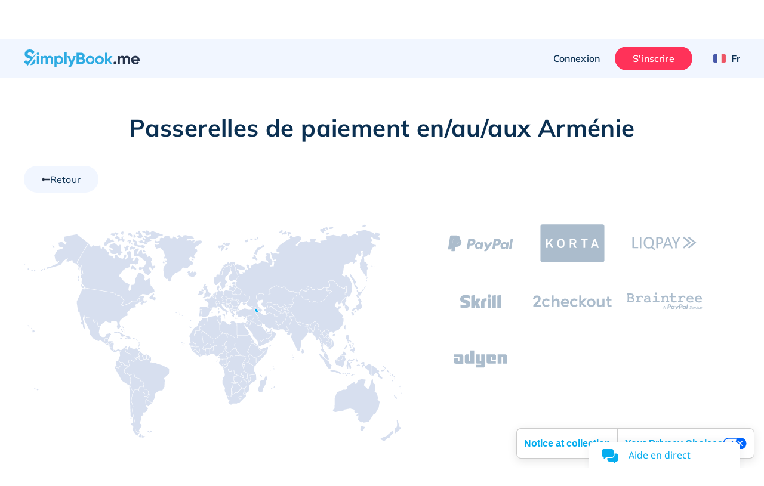

--- FILE ---
content_type: text/html; charset=UTF-8
request_url: https://simplybook.me/fr/booking-system-features/payments/AM
body_size: 51279
content:
<!DOCTYPE html>
<html lang="fr">
<head>
    <meta charset="UTF-8">
    <meta http-equiv="X-UA-Compatible" content="IE-edge">
    <meta name="viewport" content="width=device-width, initial-scale=1.0, viewport-fit=cover">

    <title>Payment Integrations | SimplyBook.me online booking system</title>
    <meta name="description" content="Accept payments online with SimplyBook.me&#039;s secure and flexible payment integrations. Choose from Stripe, PayPal, and more to streamline your booking process and enhance customer satisfaction.">

    <link rel="shortcut icon" href="/build/images/simplybook/favicon-sb.8e2abc4b.ico" type="image/x-icon">
    <link rel="apple-touch-icon" href="/build/images/simplybook/favicon-sb.8e2abc4b.ico">

            <meta property="og:type" content="website">
        <meta property="og:url" content="https://simplybook.me/fr/booking-system-features/payments/AM">
        <meta property="og:title" content="Payment Integrations | SimplyBook.me online booking system">
        <meta property="og:description"  content="Accept payments online with SimplyBook.me&#039;s secure and flexible payment integrations. Choose from Stripe, PayPal, and more to streamline your booking process and enhance customer satisfaction.">

        <meta name="twitter:card" content="summary_large_image">
        <meta name="twitter:url" content="https://simplybook.me/fr/booking-system-features/payments/AM">
        <meta name="twitter:title" value="Payment Integrations | SimplyBook.me online booking system">
        <meta name="twitter:description" value="Accept payments online with SimplyBook.me&#039;s secure and flexible payment integrations. Choose from Stripe, PayPal, and more to streamline your booking process and enhance customer satisfaction.">

        <meta name="mobile-web-app-capable" content="yes">
        <meta name="theme-color" content="#06adef">
        <meta name="msapplication-navbutton-color" content="#06adef">
        <meta name="apple-mobile-web-app-status-bar-style" content="#06adef">

        <meta name="msapplication-TileColor" content="#06adef" />
        <meta name="msapplication-TileImage" content="/build/images/simplybook/favicon-sb.8e2abc4b.ico"  />

        <link rel="preconnect" href="https://counter.simplybook.me">

        <link rel="canonical" href="https://simplybook.me/fr/booking-system-features/payments/AM" />
                <link rel="alternate" href="https://simplybook.me/en/booking-system-features/payments/AM" hreflang="x-default" />
                                                            <link rel="alternate" href="https://simplybook.me/en/booking-system-features/payments/AM" hreflang="en" />
                                                                        <link rel="alternate" href="https://simplybook.me/zh/booking-system-features/payments/AM" hreflang="zh" />
                                                                        <link rel="alternate" href="https://simplybook.me/fr/booking-system-features/payments/AM" hreflang="fr" />
                                                                        <link rel="alternate" href="https://simplybook.me/cn/booking-system-features/payments/AM" hreflang="zh-CN" />
                                                                        <link rel="alternate" href="https://simplybook.me/es/booking-system-features/payments/AM" hreflang="es" />
                                                                        <link rel="alternate" href="https://simplybook.me/ko/booking-system-features/payments/AM" hreflang="ko" />
                                                                        <link rel="alternate" href="https://simplybook.me/de/booking-system-features/payments/AM" hreflang="de" />
                                                                        <link rel="alternate" href="https://simplybook.me/ja/booking-system-features/payments/AM" hreflang="ja" />
                                                                        <link rel="alternate" href="https://simplybook.me/ru/booking-system-features/payments/AM" hreflang="ru" />
                                                                        <link rel="alternate" href="https://simplybook.me/pt/booking-system-features/payments/AM" hreflang="pt" />
                                                                        <link rel="alternate" href="https://simplybook.me/br/booking-system-features/payments/AM" hreflang="pt-BR" />
                                                                        <link rel="alternate" href="https://simplybook.me/it/booking-system-features/payments/AM" hreflang="it" />
                                                                        <link rel="alternate" href="https://simplybook.me/nl/booking-system-features/payments/AM" hreflang="nl" />
                                                                        <link rel="alternate" href="https://simplybook.me/uk/booking-system-features/payments/AM" hreflang="uk" />
                                                                        <link rel="alternate" href="https://simplybook.me/cs/booking-system-features/payments/AM" hreflang="cs" />
                                                                        <link rel="alternate" href="https://simplybook.me/nb/booking-system-features/payments/AM" hreflang="nb" />
                                                                        <link rel="alternate" href="https://simplybook.me/sv/booking-system-features/payments/AM" hreflang="sv" />
                                                                        <link rel="alternate" href="https://simplybook.me/da/booking-system-features/payments/AM" hreflang="da" />
                                                                        <link rel="alternate" href="https://simplybook.me/el/booking-system-features/payments/AM" hreflang="el" />
                        
    <link rel="preload" href="//cdn.iubenda.com/cs/iubenda_cs.js" as="script">
<link rel="preload" href="//cdn.iubenda.com/cs/gpp/stub.js" as="script">
<link rel="preload" href="//cs.iubenda.com/sync/3703942.js" as="script">

    <!-- start Reditus Snippets for Affiliate Tracking - SB public -->
<script>
	(function (w, d, s, p, t) {
		w.gr = w.gr || function () {
			w.gr.ce = 60; w.gr.q = w.gr.q || [];
			w.gr.q.push(arguments);
		};
		p = d.getElementsByTagName(s)[0];
		t = d.createElement(s); t.async = true;
		t.src = "https://script.getreditus.com/v2.js";
		p.parentNode.insertBefore(t, p);
	})(window, document, "script");
	gr("initCustomer", "43323c56-e80c-4825-9910-751148fb9a73");
	gr("track", "pageview");
</script>
<!-- end Reditus Snippets for Affiliate Tracking - SB public -->

            <link rel="stylesheet" href="/build/main.829f9a91.css">
        <link rel="stylesheet" href="/build/payment_integrations_page.62ae679d.css">        
                        
<!-- Start Google Tag Manager -->
<script>
    window.dataLayer = window.dataLayer || [];
    function gtag(){dataLayer.push(arguments);}

    (function(w,d,s,l,i){w[l]=w[l]||[];w[l].push({'gtm.start':
            new Date().getTime(),event:'gtm.js'});var f=d.getElementsByTagName(s)[0],
        j=d.createElement(s),dl=l!='dataLayer'?'&l='+l:'';j.async=true;j.src=
        'https://www.googletagmanager.com/gtm.js?id='+i+dl;f.parentNode.insertBefore(j,f);
    })(window,document,'script','dataLayer','GTM-WHF2WR');
</script>
<!-- End Google Tag Manager -->
        
                                        
        <script type="text/javascript">
    !function(){"use strict";window.RudderSnippetVersion="3.2.0";var e="rudderanalytics";window[e]||(window[e]=[])
    ;var rudderanalytics=window[e];if(Array.isArray(rudderanalytics)){
    if(true===rudderanalytics.snippetExecuted&&window.console&&console.error){
    console.error("RudderStack JavaScript SDK snippet included more than once.")}else{rudderanalytics.snippetExecuted=true,
    window.rudderAnalyticsBuildType="legacy";var sdkBaseUrl="https://cdn.rudderlabs.com";var sdkVersion="v3"
    ;var sdkFileName="rsa.min.js";var scriptLoadingMode="async"
    ;var r=["setDefaultInstanceKey","load","ready","page","track","identify","alias","group","reset","setAnonymousId","startSession","endSession","consent","addCustomIntegration"]
    ;for(var n=0;n<r.length;n++){var t=r[n];rudderanalytics[t]=function(r){return function(){var n
    ;Array.isArray(window[e])?rudderanalytics.push([r].concat(Array.prototype.slice.call(arguments))):null===(n=window[e][r])||void 0===n||n.apply(window[e],arguments)
    }}(t)}try{
    new Function('class Test{field=()=>{};test({prop=[]}={}){return prop?(prop?.property??[...prop]):import("");}}'),
    window.rudderAnalyticsBuildType="modern"}catch(i){}var d=document.head||document.getElementsByTagName("head")[0]
    ;var o=document.body||document.getElementsByTagName("body")[0];window.rudderAnalyticsAddScript=function(e,r,n){
    var t=document.createElement("script");t.src=e,t.setAttribute("data-loader","RS_JS_SDK"),r&&n&&t.setAttribute(r,n),
    "async"===scriptLoadingMode?t.async=true:"defer"===scriptLoadingMode&&(t.defer=true),
    d?d.insertBefore(t,d.firstChild):o.insertBefore(t,o.firstChild)},window.rudderAnalyticsMount=function(){!function(){
    if("undefined"==typeof globalThis){var e;var r=function getGlobal(){
    return"undefined"!=typeof self?self:"undefined"!=typeof window?window:null}();r&&Object.defineProperty(r,"globalThis",{
    value:r,configurable:true})}
    }(),window.rudderAnalyticsAddScript("".concat(sdkBaseUrl,"/").concat(sdkVersion,"/").concat(window.rudderAnalyticsBuildType,"/").concat(sdkFileName),"data-rsa-write-key","31pNZmUVAZA1tjzUdliz5j94F0F")
    },
    "undefined"==typeof Promise||"undefined"==typeof globalThis?window.rudderAnalyticsAddScript("https://polyfill-fastly.io/v3/polyfill.min.js?version=3.111.0&features=Symbol%2CPromise&callback=rudderAnalyticsMount"):window.rudderAnalyticsMount()
    ;var loadOptions={};rudderanalytics.load("31pNZmUVAZA1tjzUdliz5j94F0F","https://simplybooktmxr.dataplane.rudderstack.com",loadOptions)}}}();
</script>
    
    
</head>
<body class="">
    
    <!-- Google Tag Manager Noscript -->
<noscript><iframe src="//www.googletagmanager.com/ns.html?id=GTM-WHF2WR" height="0" width="0" style="display:none;visibility:hidden"></iframe></noscript>
<!-- End Google Tag Manager Noscript -->

    <header id='header' class='header '>
    <section class="header--settings-block">
        <div class="container header--settings-container v1">

            <button class="header--togg-menu" aria-label="Menu">
                <span class="hamburger-box">
                  <span></span>
                  <span></span>
                  <span></span>
                </span>
                <span class="txt-box">Menu</span>
            </button>

            <a href="/fr" class="header--logo" title="SimplyBook" data-track-event="logo-click">
                <svg class="header--logo-image" xmlns="http://www.w3.org/2000/svg" viewBox="0 0 122.55 18.92">
                    <defs>
                        <style>.cls-1l, .cls-2l {
                                fill: #2eabe2;
                            }

                            .cls-1l, .cls-3l {
                                fill-rule: evenodd;
                            }

                            .cls-3l {
                                fill: #26334b;
                            }</style>
                    </defs>
                    <title>SimplyBook.me</title>
                    <g id="Layer_2" data-name="Layer 2">
                        <g id="Layer_1-2" data-name="Layer 1">
                            <path class="cls-1l"
                                  d="M4.61,5.9A9.29,9.29,0,0,0,7,6.91l1.1.37a8.8,8.8,0,0,1,1,.39l.35.14,3.15-3h.22L4.19,17.05,0,13.27l2.16-2.18,2,1.83,3-2.89c-.43-.16-.93-.32-1.53-.49A10.12,10.12,0,0,1,2.35,8.06,3.89,3.89,0,0,1,.84,4.76,4.26,4.26,0,0,1,2.37,1.3,5.62,5.62,0,0,1,6.1,0a6,6,0,0,1,5.28,2.84L9.15,5.11a3.2,3.2,0,0,0-3.05-2C4.79,3.07,4,3.73,4,4.67A1.5,1.5,0,0,0,4.61,5.9Zm7.65,5.93a4.31,4.31,0,0,1-1.62,3.53,6.35,6.35,0,0,1-4,1.3l5-7A4.3,4.3,0,0,1,12.26,11.83Z"/>
                            <path class="cls-2l"
                                  d="M14.92,3.13A1.4,1.4,0,0,0,13.53,4.5a1.4,1.4,0,0,0,2.79,0A1.4,1.4,0,0,0,14.92,3.13ZM13.79,15.48h2.27V6.89H13.79ZM27.43,6.65a3,3,0,0,0-2.62,1.24,2.61,2.61,0,0,0-2.39-1.24A2.76,2.76,0,0,0,20,7.8V6.89H17.71v8.59H20V10.65c0-1.25.65-1.94,1.66-1.94s1.47.6,1.47,1.63v5.14h2.27V10.65c0-1.25.6-1.94,1.64-1.94s1.47.6,1.47,1.63v5.14h2.27V10.19A3.22,3.22,0,0,0,27.43,6.65Zm10,0A3.43,3.43,0,0,0,34.61,7.9v-1H32.35v12h2.26V14.46a3.44,3.44,0,0,0,2.85,1.26,4,4,0,0,0,3-1.31,4.49,4.49,0,0,0,1.26-3.23A4.46,4.46,0,0,0,40.49,8,4.06,4.06,0,0,0,37.46,6.65Zm1.32,6.28a2.43,2.43,0,0,1-4.17-1.75,2.32,2.32,0,0,1,.69-1.73,2.54,2.54,0,0,1,3.48,0,2.26,2.26,0,0,1,.7,1.73A2.3,2.3,0,0,1,38.78,12.93ZM43,15.48h2.27V2.94H43Zm7.67-2.82L48.34,6.89H45.86l3.6,8.31a2.14,2.14,0,0,1-2.3,1.65v2.06c2.25.12,3.73-1,4.64-3.43L55,6.89H52.57Zm12.5-3.42a2.88,2.88,0,0,0,1.16-2.4,3.05,3.05,0,0,0-1.09-2.42,3.84,3.84,0,0,0-2.65-1H55.69v12h5.22a4,4,0,0,0,2.72-1A3.22,3.22,0,0,0,64.74,12,3,3,0,0,0,63.12,9.24Zm-5-3.57h2.43A1.28,1.28,0,0,1,61.86,7a1.29,1.29,0,0,1-1.32,1.33H58.11Zm2.8,7.59h-2.8V10.43h2.8a1.42,1.42,0,1,1,0,2.83Zm9.23-6.61A4.61,4.61,0,0,0,66.83,8a4.32,4.32,0,0,0-1.33,3.21,4.35,4.35,0,0,0,1.33,3.23,4.82,4.82,0,0,0,6.61,0,4.34,4.34,0,0,0,1.36-3.23A4.31,4.31,0,0,0,73.44,8,4.57,4.57,0,0,0,70.14,6.65Zm1.7,6.23a2.38,2.38,0,0,1-4.08-1.7,2.41,2.41,0,0,1,4.08-1.7,2.28,2.28,0,0,1,.69,1.7A2.25,2.25,0,0,1,71.84,12.88ZM80.1,6.65A4.57,4.57,0,0,0,76.8,8a4.3,4.3,0,0,0-1.34,3.21,4.32,4.32,0,0,0,1.34,3.23,4.82,4.82,0,0,0,6.61,0,4.37,4.37,0,0,0,1.35-3.23A4.34,4.34,0,0,0,83.41,8,4.61,4.61,0,0,0,80.1,6.65Zm1.71,6.23A2.41,2.41,0,1,1,80.1,8.81a2.37,2.37,0,0,1,1.71.67,2.28,2.28,0,0,1,.68,1.7A2.25,2.25,0,0,1,81.81,12.88Zm8.57-1.75,3.53-4.24H91.2l-3,3.78V3.46H85.91v12h2.27v-3.9l3.2,3.9H94Z"/>
                            <path class="cls-3l"
                                  d="M122.46,12.09h-6.62a2.22,2.22,0,0,0,2.47,1.62,2.34,2.34,0,0,0,2-.86l1.83,1a4.39,4.39,0,0,1-3.83,1.84,4.78,4.78,0,0,1-3.5-1.29,4.35,4.35,0,0,1-1.32-3.25A4.37,4.37,0,0,1,114.76,8a4.48,4.48,0,0,1,3.34-1.31A4.19,4.19,0,0,1,121.29,8a4.45,4.45,0,0,1,1.26,3.22A4.84,4.84,0,0,1,122.46,12.09ZM118.1,8.64a2.18,2.18,0,0,0-2.3,1.74h4.48A2.11,2.11,0,0,0,118.1,8.64Zm-8,1.7c0-1-.54-1.63-1.48-1.63S107,9.4,107,10.65v4.83h-2.27V10.34c0-1-.54-1.63-1.47-1.63s-1.66.69-1.66,1.94v4.83H99.32V6.89h2.27V7.8A2.76,2.76,0,0,1,104,6.65a2.61,2.61,0,0,1,2.39,1.24,3,3,0,0,1,2.62-1.24,3.22,3.22,0,0,1,3.32,3.54v5.29H110.1ZM95.36,15.27a1.44,1.44,0,0,1,0-2.06,1.52,1.52,0,0,1,2.11,0,1.44,1.44,0,0,1,0,2.06A1.52,1.52,0,0,1,95.36,15.27Z"/>
                        </g>
                    </g>
                </svg>
                            </a>

            <div class="header--user-block">
                                <button class="btn btn--transparent btn--login hide-on-mob" aria-label="Connexion" data-toggle="modal" data-target="#popup--login-form" data-track-event="login-button-click">Connexion</button>
                                        <a href="/fr/default/registration" class="btn btn--primary hide-on-mob" aria-label="Ouverture de session administrateur" data-track-event="signup-button-click">S&#039;inscrire</a>
                                                    <button class="btn open-sub-menu-login-bar" aria-label="Profile" data-toggle="modal" data-target="#client-account-card">
                    <svg aria-hidden="true" focusable="false" data-prefix="fas" data-icon="user" class="svg-inline--fa ico icon fa-user fa-w-14" role="img" viewBox="0 0 20 21" fill="none" xmlns="http://www.w3.org/2000/svg">
                        <path d="M10 0.8125C8.25521 0.8125 6.64062 1.25521 5.15625 2.14062C3.67188 3 2.48698 4.17188 1.60156 5.65625C0.742188 7.14062 0.3125 8.75521 0.3125 10.5C0.3125 12.2448 0.742188 13.8594 1.60156 15.3438C2.48698 16.8281 3.67188 18 5.15625 18.8594C6.64062 19.7448 8.25521 20.1875 10 20.1875C11.7448 20.1875 13.3594 19.7448 14.8438 18.8594C16.3281 18 17.5 16.8281 18.3594 15.3438C19.2448 13.8594 19.6875 12.2448 19.6875 10.5C19.6875 8.75521 19.2448 7.14062 18.3594 5.65625C17.5 4.17188 16.3281 3 14.8438 2.14062C13.3594 1.25521 11.7448 0.8125 10 0.8125ZM15 17.2969C13.5156 18.3906 11.849 18.9375 10 18.9375C8.15104 18.9375 6.48438 18.3906 5 17.2969V16.75C5 16.0729 5.2474 15.487 5.74219 14.9922C6.23698 14.4974 6.82292 14.25 7.5 14.25C7.60417 14.25 7.79948 14.2891 8.08594 14.3672C8.73698 14.5755 9.375 14.6797 10 14.6797C10.625 14.6797 11.263 14.5755 11.9141 14.3672C12.2005 14.2891 12.3958 14.25 12.5 14.25C13.1771 14.25 13.763 14.4974 14.2578 14.9922C14.7526 15.487 15 16.0729 15 16.75V17.2969ZM16.2109 16.2031C16.0547 15.2917 15.625 14.5365 14.9219 13.9375C14.2448 13.3125 13.4375 13 12.5 13C12.2656 13 11.9531 13.0651 11.5625 13.1953C11.0156 13.3516 10.4948 13.4297 10 13.4297C9.50521 13.4297 8.98438 13.3516 8.4375 13.1953C8.04688 13.0651 7.73438 13 7.5 13C6.5625 13 5.74219 13.3125 5.03906 13.9375C4.36198 14.5365 3.94531 15.2917 3.78906 16.2031C3.08594 15.4479 2.53906 14.5755 2.14844 13.5859C1.75781 12.5964 1.5625 11.5677 1.5625 10.5C1.5625 8.96354 1.9401 7.55729 2.69531 6.28125C3.45052 4.97917 4.46615 3.95052 5.74219 3.19531C7.04427 2.4401 8.46354 2.0625 10 2.0625C11.5365 2.0625 12.9427 2.4401 14.2188 3.19531C15.5208 3.95052 16.5495 4.97917 17.3047 6.28125C18.0599 7.55729 18.4375 8.96354 18.4375 10.5C18.4375 11.5677 18.2422 12.5964 17.8516 13.5859C17.4609 14.5755 16.9141 15.4479 16.2109 16.2031ZM10 5.1875C9.0625 5.1875 8.25521 5.52604 7.57812 6.20312C6.90104 6.88021 6.5625 7.6875 6.5625 8.625C6.5625 9.5625 6.90104 10.3698 7.57812 11.0469C8.25521 11.724 9.0625 12.0625 10 12.0625C10.9375 12.0625 11.7448 11.724 12.4219 11.0469C13.099 10.3698 13.4375 9.5625 13.4375 8.625C13.4375 7.6875 13.099 6.88021 12.4219 6.20312C11.7448 5.52604 10.9375 5.1875 10 5.1875ZM10 10.8125C9.40104 10.8125 8.88021 10.6042 8.4375 10.1875C8.02083 9.74479 7.8125 9.22396 7.8125 8.625C7.8125 8.02604 8.02083 7.51823 8.4375 7.10156C8.88021 6.65885 9.40104 6.4375 10 6.4375C10.599 6.4375 11.1068 6.65885 11.5234 7.10156C11.9661 7.51823 12.1875 8.02604 12.1875 8.625C12.1875 9.22396 11.9661 9.74479 11.5234 10.1875C11.1068 10.6042 10.599 10.8125 10 10.8125Z" fill="#ABBCCC"/>
                    </svg>
                </button>

                <div class="header__language">
                    <button class="btn btn--transparent header__language-btn" aria-label="Language selector" data-toggle="modal" data-target="#modal__language-popup">
                      <span class="header__language-flag">
                          <img width="33" height="22" src="/build/images/icons/language-icon/fr.88281413.png" alt="Country flag">
                      </span>
                        <span class="header__language-title">Fr</span>
                    </button>
                </div>

            </div>
        </div>

        <div class="mobile-header--shape">
            <?xml version="1.0" encoding="utf-8"?>
            <!-- Generator: Adobe Illustrator 23.0.3, SVG Export Plug-In . SVG Version: 6.00 Build 0)  -->
            <svg version="1.1" id="mob-header--shape" xmlns="http://www.w3.org/2000/svg"
                 xmlns:xlink="http://www.w3.org/1999/xlink" x="0px" y="0px"
                 viewBox="0 0 360 150" xml:space="preserve">
                    <g id="bg_path">
                        <path d="M360,120c-173.1,62-360,0-360,0V0h360V120z"/>
                    </g>
                </svg>
        </div>
    </section>

    <section class="header--navigation-block">
        <div class="container header--navigation-menu-container">
            <nav class="header--main-nav header--main-nav-mobile"> <!-- header--main-nav-desk -->
                <div class="header--main-nav-header">
                    <button class=" header--mob-togg-menu open" aria-label="Fermer">
                        <img class="modal__close-icon" src="/build/images/icons/close.b42e4cec.svg" alt="Fermer icône"/>
                        <span class="txt-box">Fermer</span>
                    </button>
                    <span class="mob--menu-name">Menu</span>
                </div>

                <ul class='main-nav--menu'>
    <li class="phantom-block"></li>
    <li>
        <a class="menu--link" href="/fr" title="Accueil">
            <span class="main-menu-icon">
                <svg aria-hidden="true" focusable="false" data-prefix="fal" data-icon="home-lg-alt" role="img" xmlns="http://www.w3.org/2000/svg" viewBox="0 0 576 512" class="svg-inline--fa ico fa-home-lg-alt fa-w-18"><path fill="currentColor" d="M573.48 219.91L310.6 8a35.85 35.85 0 0 0-45.19 0L2.53 219.91a6.71 6.71 0 0 0-1 9.5l14.2 17.5a6.82 6.82 0 0 0 9.6 1L64 216.72V496a16 16 0 0 0 16 16h416a16 16 0 0 0 16-16V216.82l38.8 31.29a6.83 6.83 0 0 0 9.6-1l14.19-17.5a7.14 7.14 0 0 0-1.11-9.7zM240 480V320h96v160zm240 0H368V304a16 16 0 0 0-16-16H224a16 16 0 0 0-16 16v176H96V190.92l187.71-151.4a6.63 6.63 0 0 1 8.4 0L480 191z" class=""></path></svg>
            </span>
            <span class="menu-link--text">Accueil</span>
        </a>
    </li>
    <li class="menu--link-has-dropdown" data-submenu="m-features">
        <a class="menu--link" href="javascript:;" title="Fonctionnalités">
            <span class="main-menu-icon">
                <svg aria-hidden="true" focusable="false" data-prefix="fal" data-icon="toolbox" class="svg-inline--fa ico fa-toolbox fa-w-16" role="img" xmlns="http://www.w3.org/2000/svg" viewBox="0 0 512 512"><path fill="currentColor" d="M502.63 214.63l-45.25-45.26c-6-6-14.14-9.37-22.63-9.37H384V80c0-26.47-21.53-48-48-48H176c-26.47 0-48 21.53-48 48v80H77.25c-8.49 0-16.62 3.37-22.63 9.37L9.37 214.63c-6 6-9.37 14.14-9.37 22.63V448c0 17.67 14.33 32 32 32h448c17.67 0 32-14.33 32-32V237.25c0-8.48-3.37-16.62-9.37-22.62zM160 80c0-8.83 7.19-16 16-16h160c8.81 0 16 7.17 16 16v80H160V80zm320 368H32v-96h96v24c0 4.42 3.58 8 8 8h16c4.42 0 8-3.58 8-8v-24h192v24c0 4.42 3.58 8 8 8h16c4.42 0 8-3.58 8-8v-24h96v96zm-96-128v-24c0-4.42-3.58-8-8-8h-16c-4.42 0-8 3.58-8 8v24H160v-24c0-4.42-3.58-8-8-8h-16c-4.42 0-8 3.58-8 8v24H32v-82.75L77.25 192h357.49L480 237.25V320h-96z"></path></svg>
            </span>
            <span class="menu-link--text">Fonctionnalités</span>
            <span class="ico-sub-menu">
                <svg aria-hidden="true" focusable="false" data-prefix="far" data-icon="angle-right" class="svg-inline--fa icon fa-angle-right fa-w-6" role="img" xmlns="http://www.w3.org/2000/svg" viewBox="0 0 192 512"><path fill="currentColor" d="M187.8 264.5L41 412.5c-4.7 4.7-12.3 4.7-17 0L4.2 392.7c-4.7-4.7-4.7-12.3 0-17L122.7 256 4.2 136.3c-4.7-4.7-4.7-12.3 0-17L24 99.5c4.7-4.7 12.3-4.7 17 0l146.8 148c4.7 4.7 4.7 12.3 0 17z"></path></svg>
            </span>
        </a>

        <div id="m-features" class="submenu">
            <div class="to-previous-step" role="button">
                <div class="to-previous-step--content">
                    <svg aria-hidden="true" focusable="false" data-prefix="fas" data-icon="long-arrow-alt-left" class="svg-inline--fa icon fa-long-arrow-alt-left fa-w-14" role="img" viewBox="0 0 18 11" fill="none" xmlns="http://www.w3.org/2000/svg">
                        <path d="M6.25 9.21094V6.16406L17.0312 6.16406C17.1615 6.16406 17.2656 6.125 17.3438 6.04688C17.4479 5.94271 17.5 5.82552 17.5 5.69531V5.30469C17.5 5.17448 17.4479 5.07031 17.3438 4.99219C17.2656 4.88802 17.1615 4.83594 17.0312 4.83594L6.25 4.83594V1.78906C6.25 1.39844 6.11979 1.08594 5.85937 0.851563C5.625 0.617188 5.33854 0.5 5 0.5C4.66146 0.5 4.36198 0.617188 4.10156 0.851563L0.351562 4.60156C0.117187 4.86198 0 5.16146 0 5.5C0 5.83854 0.117187 6.13802 0.351562 6.39844L4.10156 10.1484C4.36198 10.3828 4.66146 10.5 5 10.5C5.33854 10.5 5.625 10.3828 5.85937 10.1484C6.11979 9.91406 6.25 9.60156 6.25 9.21094ZM1.25 5.5L5 1.75L5 9.25L1.25 5.5Z" fill="#253246"/>
                    </svg>
                    <span class="txt">Fonctionnalités</span>
                </div>
            </div>

            <ul>
                <li>
                    <a class="menu--link"  href="/fr/booking-system-features" title="Liste de toutes les fonctionnalités">
                        <span class="main-menu-icon">
                            <svg aria-hidden="true" focusable="false" data-prefix="fal" data-icon="th-list" class="svg-inline--fa ico fa-th-list fa-w-16" role="img" xmlns="http://www.w3.org/2000/svg" viewBox="0 0 512 512"><path fill="currentColor" d="M0 80v352c0 26.51 21.49 48 48 48h416c26.51 0 48-21.49 48-48V80c0-26.51-21.49-48-48-48H48C21.49 32 0 53.49 0 80zm480 0v90.667H192V64h272c8.837 0 16 7.163 16 16zm0 229.333H192V202.667h288v106.666zM32 202.667h128v106.667H32V202.667zM160 64v106.667H32V80c0-8.837 7.163-16 16-16h112zM32 432v-90.667h128V448H48c-8.837 0-16-7.163-16-16zm160 16V341.333h288V432c0 8.837-7.163 16-16 16H192z"></path></svg>
                        </span>
                        <span class="menu-link--text">Liste de toutes les fonctionnalités</span>
                    </a>
                </li>

                <li>
                    <a class="menu--link" href="/fr/booking-system-features-and-integrations" title="Fonctionnalités et intégrations">
                        <span class="main-menu-icon">
                            <svg aria-hidden="true" focusable="false" data-prefix="fal" data-icon="puzzle-piece" class="svg-inline--fa ico fa-puzzle-piece fa-w-18" role="img" xmlns="http://www.w3.org/2000/svg" viewBox="0 0 576 512"><path fill="currentColor" d="M506.584 256c-52.307 0-72.012 46.513-87.263 27.506-20.125-25.082-2.028-107.233 3.475-131.942-34.229 6.371-137.243 24.274-163.836 2.178-16.619-13.81 31.313-43.496 31.313-86.443C290.272 26.025 256.447 0 214.842 0c-43.559 0-84.792 25.609-84.792 68.824 0 53.02 45.898 71.605 24.351 88.606C125.985 179.846 35.346 160.524 0 152.041v345.313c33.315 8.012 70.681 14.649 106.163 14.646 42.28 0 85.837-11.839 85.837-54.125 0-29.344-32-40.832-32-73.875 0-24.437 22.534-32 46.978-32C245.675 352 256 372.114 256 384c0 28.783-34.272 36.348-34.272 76.58 0 13.748 5.013 25.445 14.498 33.828 35.153 31.069 106.717 6.319 187.085 6.285-.958-3.426-26.807-86.724-7.702-111.907 16.715-22.023 48.578 29.106 92.52 29.106C550.227 417.893 576 377.616 576 336c0-42.835-26.227-80-69.416-80zm1.544 129.893c-30.002 0-41.364-33.893-81.513-33.893-53.566 0-54.841 64.979-44.272 117.816-36.396 3.424-107.025 16.434-124.926.614C237.293 452.645 288 428.279 288 384c0-37.683-33.317-64-81.022-64-74.981 0-102.885 59.829-56.167 122.037 4.726 6.293 9.189 12.237 9.189 15.838 0 33.69-94.005 20.629-128 13.925V191.971c63.255 11.657 160 18.136 160-46.505 0-28.567-29.95-42.982-29.95-76.642C162.05 44.146 190.265 32 214.842 32c20.035 0 43.43 9.244 43.43 35.298 0 29.426-34.272 40.752-34.272 80.61 0 57.828 100.845 50.931 158.22 43.093C374.142 245.294 373.959 320 429.086 320c29.143 0 43.674-32 77.498-32C531.543 288 544 311.301 544 336c0 34.413-20.977 49.893-35.872 49.893z"></path></svg>
                        </span>
                        <span class="menu-link--text">Fonctionnalités et intégrations</span>
                    </a>
                </li>

                <li>
                    <a class="menu--link" href="/fr/accept-bookings-on-website-or-facebook" title="Canaux de réservation">
                        <span class="main-menu-icon">
                            <svg aria-hidden="true" focusable="false" data-prefix="fab" data-icon="instagram" class="svg-inline--fa ico fa-instagram fa-w-14" role="img" xmlns="http://www.w3.org/2000/svg" viewBox="0 0 448 512"><path fill="currentColor" d="M224.1 141c-63.6 0-114.9 51.3-114.9 114.9s51.3 114.9 114.9 114.9S339 319.5 339 255.9 287.7 141 224.1 141zm0 189.6c-41.1 0-74.7-33.5-74.7-74.7s33.5-74.7 74.7-74.7 74.7 33.5 74.7 74.7-33.6 74.7-74.7 74.7zm146.4-194.3c0 14.9-12 26.8-26.8 26.8-14.9 0-26.8-12-26.8-26.8s12-26.8 26.8-26.8 26.8 12 26.8 26.8zm76.1 27.2c-1.7-35.9-9.9-67.7-36.2-93.9-26.2-26.2-58-34.4-93.9-36.2-37-2.1-147.9-2.1-184.9 0-35.8 1.7-67.6 9.9-93.9 36.1s-34.4 58-36.2 93.9c-2.1 37-2.1 147.9 0 184.9 1.7 35.9 9.9 67.7 36.2 93.9s58 34.4 93.9 36.2c37 2.1 147.9 2.1 184.9 0 35.9-1.7 67.7-9.9 93.9-36.2 26.2-26.2 34.4-58 36.2-93.9 2.1-37 2.1-147.8 0-184.8zM398.8 388c-7.8 19.6-22.9 34.7-42.6 42.6-29.5 11.7-99.5 9-132.1 9s-102.7 2.6-132.1-9c-19.6-7.8-34.7-22.9-42.6-42.6-11.7-29.5-9-99.5-9-132.1s-2.6-102.7 9-132.1c7.8-19.6 22.9-34.7 42.6-42.6 29.5-11.7 99.5-9 132.1-9s102.7-2.6 132.1 9c19.6 7.8 34.7 22.9 42.6 42.6 11.7 29.5 9 99.5 9 132.1s2.7 102.7-9 132.1z"></path></svg>
                        </span>
                        <span class="menu-link--text">Canaux de réservation</span>
                    </a>
                </li>

                <li><a class="menu--link"  href="/fr/booking-page-themes" title="Modèles de site web">
                        <span class="main-menu-icon">
                            <svg aria-hidden="true" focusable="false" data-prefix="fal" data-icon="pencil-paintbrush" role="img" xmlns="http://www.w3.org/2000/svg" viewBox="0 0 512 512" class="svg-inline--fa ico fa-pencil-paintbrush fa-w-16"><path fill="currentColor" d="M433.43 365.35c-20.56-54.19-55.01-73.83-93.93-79.66l158.43-158.45c18.76-18.76 18.75-49.17 0-67.93l-45.25-45.25C443.3 4.69 431 0 418.71 0s-24.59 4.69-33.97 14.07l-144.52 144.5-82.07-122.72C140.34 10.44 116.87 0 93.48 0 28.72 0-35.44 80.02 22.83 144.05l110.43 121.46L19.09 379.66.35 487.11c-2.72 15.63 11.22 26.9 24.59 24.56l107.44-18.84 93.71-93.72C232.1 444.02 260.26 512 368 512c101.33 0 144-81.42 144-174.07-11.01 7.52-49.66 38.65-62.15 38.65-7.42 0-13.77-4.24-16.42-11.23zM407.36 36.7c4.09-4.09 18.61-4.09 22.7 0l45.25 45.24c6.25 6.25 6.25 16.42 0 22.67l-46.03 46.03-67.94-67.94 46.02-46zM46.51 122.52c-14.84-16.31-18.33-33.68-10.39-51.64C45.92 48.71 70.58 32 93.48 32c15.2 0 28.14 7.47 38.47 22.22l85.2 127.42-61.23 61.22L46.51 122.52zm70.38 340.54L34.5 477.5l14.38-82.37 289.83-289.8 67.94 67.94-289.76 289.79zM368 480c-39.28 0-68.54-10.37-86.96-30.82-19.21-21.33-26.21-53.48-23.74-81.28l16.87-16.87 40.03-35.59c71.69 4.61 82.45 43.17 89.31 61.26 7.33 19.35 25.52 31.87 46.33 31.87 6.57 0 13.17-1.55 20.72-4.86C458.15 442.53 430.08 480 368 480z" class=""></path></svg>
                        </span>
                        <span class="menu-link--text">Modèles de site web</span>
                    </a>
                </li>













            </ul>
        </div>
    </li>
    <li>
        <a class="menu--link" href="/fr/tarifs" title="Tarification">
            <span class="main-menu-icon">
                <svg aria-hidden="true" focusable="false" data-prefix="fal" data-icon="credit-card" class="svg-inline--fa ico fa-credit-card fa-w-18" role="img" xmlns="http://www.w3.org/2000/svg" viewBox="0 0 576 512"><path fill="currentColor" d="M528 32H48C21.5 32 0 53.5 0 80v352c0 26.5 21.5 48 48 48h480c26.5 0 48-21.5 48-48V80c0-26.5-21.5-48-48-48zM48 64h480c8.8 0 16 7.2 16 16v48H32V80c0-8.8 7.2-16 16-16zm480 384H48c-8.8 0-16-7.2-16-16V224h512v208c0 8.8-7.2 16-16 16zm-336-84v8c0 6.6-5.4 12-12 12h-72c-6.6 0-12-5.4-12-12v-8c0-6.6 5.4-12 12-12h72c6.6 0 12 5.4 12 12zm192 0v8c0 6.6-5.4 12-12 12H236c-6.6 0-12-5.4-12-12v-8c0-6.6 5.4-12 12-12h136c6.6 0 12 5.4 12 12z"></path></svg>
            </span>
            <span class="menu-link--text">Tarification</span>
        </a>
    </li>
    <li class='menu--link-has-dropdown' data-submenu="m-enterprise">
        <a class="menu--link" href="javascript:;" title="Entreprise">
            <span class="main-menu-icon">
                <svg aria-hidden="true" focusable="false" data-prefix="fal" data-icon="briefcase" class="svg-inline--fa ico fa-briefcase fa-w-16" role="img" xmlns="http://www.w3.org/2000/svg" viewBox="0 0 512 512"><path fill="currentColor" d="M464 128H352V56c0-13.26-10.74-24-24-24H184c-13.26 0-24 10.74-24 24v72H48c-26.51 0-48 21.49-48 48v256c0 26.51 21.49 48 48 48h416c26.51 0 48-21.49 48-48V176c0-26.51-21.49-48-48-48zM192 64h128v64H192V64zm288 368c0 8.82-7.18 16-16 16H48c-8.82 0-16-7.18-16-16V288h160v40c0 13.25 10.75 24 24 24h80c13.25 0 24-10.75 24-24v-40h160v144zM224 320v-32h64v32h-64zm256-64H32v-80c0-8.82 7.18-16 16-16h416c8.82 0 16 7.18 16 16v80z"></path></svg>
            </span>
            <span class="menu-link--text">Entreprise</span>
            <span class="ico-sub-menu">
                <svg aria-hidden="true" focusable="false" data-prefix="far" data-icon="angle-right" class="svg-inline--fa icon fa-angle-right fa-w-6" role="img" xmlns="http://www.w3.org/2000/svg" viewBox="0 0 192 512"><path fill="currentColor" d="M187.8 264.5L41 412.5c-4.7 4.7-12.3 4.7-17 0L4.2 392.7c-4.7-4.7-4.7-12.3 0-17L122.7 256 4.2 136.3c-4.7-4.7-4.7-12.3 0-17L24 99.5c4.7-4.7 12.3-4.7 17 0l146.8 148c4.7 4.7 4.7 12.3 0 17z"></path></svg>
            </span>
        </a>

        <div id="m-enterprise" class="submenu">
            <div class="to-previous-step" role="button">
                <div class="to-previous-step--content">
                    <svg aria-hidden="true" focusable="false" data-prefix="fas" data-icon="long-arrow-alt-left" class="svg-inline--fa icon fa-long-arrow-alt-left fa-w-14" role="img" viewBox="0 0 18 11" fill="none" xmlns="http://www.w3.org/2000/svg">
                        <path d="M6.25 9.21094V6.16406L17.0312 6.16406C17.1615 6.16406 17.2656 6.125 17.3438 6.04688C17.4479 5.94271 17.5 5.82552 17.5 5.69531V5.30469C17.5 5.17448 17.4479 5.07031 17.3438 4.99219C17.2656 4.88802 17.1615 4.83594 17.0312 4.83594L6.25 4.83594V1.78906C6.25 1.39844 6.11979 1.08594 5.85937 0.851563C5.625 0.617188 5.33854 0.5 5 0.5C4.66146 0.5 4.36198 0.617188 4.10156 0.851563L0.351562 4.60156C0.117187 4.86198 0 5.16146 0 5.5C0 5.83854 0.117187 6.13802 0.351562 6.39844L4.10156 10.1484C4.36198 10.3828 4.66146 10.5 5 10.5C5.33854 10.5 5.625 10.3828 5.85937 10.1484C6.11979 9.91406 6.25 9.60156 6.25 9.21094ZM1.25 5.5L5 1.75L5 9.25L1.25 5.5Z" fill="#253246"/>
                    </svg>
                    <span class="txt">Entreprise</span>
                </div>
            </div>

            <ul>
                <li>
                    <a class="menu--link"  href="/fr/enterprise-scheduling-software/legal-booking-system" title="Legal Enterprise">
                        <span class="main-menu-icon">
                            <svg aria-hidden="true" focusable="false" data-prefix="fal" data-icon="handshake" class="svg-inline--fa ico fa-handshake fa-w-20" role="img" xmlns="http://www.w3.org/2000/svg" viewBox="0 0 640 512"><path fill="currentColor" d="M16 319.8c8.8 0 16-7.2 16-16s-7.2-16-16-16-16 7.2-16 16c0 8.9 7.2 16 16 16zM632 128l-113.5.2-51.2-49.9c-9.1-9.1-21.1-14.1-33.9-14.1h-101c-10.4 0-20.1 3.9-28.3 10-8.4-6.5-18.7-10.3-29.3-10.3h-69.5c-12.7 0-24.9 5.1-33.9 14.1l-50 50H8c-4.4 0-8 3.6-8 8v16c0 4.4 3.6 8 8 8h56v191.9H8c-4.4 0-8 3.6-8 8v16c0 4.4 3.6 8 8 8h56c17.6 0 31.8-14.2 31.9-31.7h33.2l81.5 78c29.8 24.1 71.8 23.4 101-.2l7.2 6.2c9.6 7.8 21.3 11.9 33.5 11.9 16 0 31.1-7 41.4-19.6l21.9-26.9c16.4 8.9 42.9 9 60-12l9.5-11.7c6.2-7.6 9.6-16.6 10.5-25.7h48.6c.1 17.5 14.4 31.7 31.9 31.7h56c4.4 0 8-3.6 8-8v-16c0-4.4-3.6-8-8-8h-56V160.2l56-.2c4.4 0 8-3.6 8-8v-16c-.1-4.5-3.7-8-8.1-8zM460.2 357.6l-9.5 11.7c-5.4 6.6-15.4 8.1-22.5 2.3l-17.8-14.4-41.5 51c-7.5 9.3-21 10.2-29.4 3.4l-30.6-26.1-10.4 12.8c-16.7 20.5-47 23.7-66.6 7.9L142 320.1H96V159.9h38.6l59.3-59.3c3-3 7.1-4.7 11.3-4.7h69.5c.9 2.2.3.7 1.1 2.9l-59 54.2c-28.2 25.9-29.6 69.2-4.2 96.9 14.3 15.6 58.6 39.3 96.9 4.2l22.8-20.9 125.6 101.9c6.8 5.6 7.8 15.7 2.3 22.5zm83.8-37.5h-57.2c-2.5-3.5-5.3-6.9-8.8-9.8l-121.9-99 28.4-26.1c6.5-6 7-16.1 1-22.6s-16.1-6.9-22.6-1l-75.1 68.8c-14.4 13.1-38.6 12-51.7-2.2-13.6-14.8-12.7-38 2.2-51.7l83.1-76.2c3-2.7 6.8-4.2 10.8-4.2h101c4.3 0 8.3 1.7 11.4 4.8l60.7 59.1H544v160.1zm80-32.2c-8.8 0-16 7.2-16 16s7.2 16 16 16 16-7.2 16-16c0-8.9-7.2-16-16-16z"></path></svg>
                        </span>
                        <span class="menu-link--text">Legal Enterprise</span>
                    </a>
                </li>
                <li>
                    <a class="menu--link"  href="/fr/enterprise-scheduling-software/education-booking-system" title="Education Enterprise">
                        <span class="main-menu-icon">
                            <svg aria-hidden="true" focusable="false" data-prefix="fal" data-icon="books" class="svg-inline--fa ico fa-books fa-w-18" role="img" xmlns="http://www.w3.org/2000/svg" viewBox="0 0 576 512"><path fill="currentColor" d="M575.33 456.43L399 8.02C397.28 3.1 392.61 0 387.65 0c-3.01 0-4.97 1.03-11.49 3.31-6.46 2.26-9.82 8.24-6.27 18.38-16.46 9.69-59.15 24.09-75.5 26.42-1.33-3.78-1.97-6.62-6.4-9.23V32c0-17.67-14.33-32-32-32h-96c-5.96 0-11.22 2.07-16 4.9C139.22 2.07 133.96 0 128 0H32C14.33 0 0 14.33 0 32v448c0 17.67 14.33 32 32 32h96c5.96 0 11.22-2.07 16-4.9 4.78 2.84 10.04 4.9 16 4.9h96c17.67 0 32-14.33 32-32V118.88l151.43 385.1c1.73 4.92 6.4 8.02 11.35 8.02 3 0 4.96-1.03 11.49-3.31 6.44-2.25 9.83-8.23 6.27-18.38 16.46-9.69 59.15-24.09 75.5-26.42 3.65 10.4 10.13 12.65 16.38 10.46l7.55-2.64c6.23-2.19 9.54-9.07 7.36-15.28zM128 480H32v-64h96v64zm0-96H32V128h96v256zm0-288H32V32h96v64zm128 384h-96v-64h96v64zm0-96h-96V128h96v256zm0-288h-96V32h96v64zm203.15 367.54L303.79 74.88c25.22-4.74 64.01-20.33 75.5-26.42l155.36 388.65c-25.23 4.75-64.01 20.33-75.5 26.43z"></path></svg>
                        </span>
                        <span class="menu-link--text">Education Enterprise</span>
                    </a>
                </li>
                <li>
                    <a class="menu--link"  href="/fr/enterprise-scheduling-software/medical-booking-system" title="Healthcare Enterprise">
                        <span class="main-menu-icon">
                              <svg aria-hidden="true" focusable="false" data-prefix="fal" data-icon="briefcase-medical" class="svg-inline--fa ico fa-briefcase-medical fa-w-16" role="img" xmlns="http://www.w3.org/2000/svg" viewBox="0 0 512 512"><path fill="currentColor" d="M344 288h-56v-56c0-4.4-3.6-8-8-8h-48c-4.4 0-8 3.6-8 8v56h-56c-4.4 0-8 3.6-8 8v48c0 4.4 3.6 8 8 8h56v56c0 4.4 3.6 8 8 8h48c4.4 0 8-3.6 8-8v-56h56c4.4 0 8-3.6 8-8v-48c0-4.4-3.6-8-8-8zm120-160H352V56c0-13.3-10.7-24-24-24H184c-13.3 0-24 10.7-24 24v72H48c-26.5 0-48 21.5-48 48v288c0 26.5 21.5 48 48 48h416c26.5 0 48-21.5 48-48V176c0-26.5-21.5-48-48-48zM192 64h128v64H192V64zm288 400c0 8.8-7.2 16-16 16H48c-8.8 0-16-7.2-16-16V176c0-8.8 7.2-16 16-16h416c8.8 0 16 7.2 16 16v288z"></path></svg>
                        </span>
                        <span class="menu-link--text">Healthcare Enterprise</span>
                    </a>
                </li>
            </ul>
        </div>
    </li>
    <li class='menu--link-has-dropdown' data-submenu="m-categories">
        <a class="menu--link" href="javascript:;" title="Types d&#039;entreprises">
            <span class="main-menu-icon">
                <svg aria-hidden="true" focusable="false" data-prefix="fal" data-icon="folder-open" class="svg-inline--fa ico fa-folder-open fa-w-18" role="img" xmlns="http://www.w3.org/2000/svg" viewBox="0 0 576 512"><path fill="currentColor" d="M527.95 224H480v-48c0-26.51-21.49-48-48-48H272l-64-64H48C21.49 64 0 85.49 0 112v288c0 26.51 21.49 48 48 48h385.057c28.068 0 54.135-14.733 68.599-38.84l67.453-112.464C588.24 264.812 565.285 224 527.95 224zM48 96h146.745l64 64H432c8.837 0 16 7.163 16 16v48H171.177c-28.068 0-54.135 14.733-68.599 38.84L32 380.47V112c0-8.837 7.163-16 16-16zm493.695 184.232l-67.479 112.464A47.997 47.997 0 0 1 433.057 416H44.823l82.017-136.696A48 48 0 0 1 168 256h359.975c12.437 0 20.119 13.568 13.72 24.232z"></path></svg>
            </span>
            <span class="menu-link--text">Types d&#039;entreprises</span>
            <span class="ico-sub-menu">
                <svg aria-hidden="true" focusable="false" data-prefix="far" data-icon="angle-right" class="svg-inline--fa icon fa-angle-right fa-w-6" role="img" xmlns="http://www.w3.org/2000/svg" viewBox="0 0 192 512"><path fill="currentColor" d="M187.8 264.5L41 412.5c-4.7 4.7-12.3 4.7-17 0L4.2 392.7c-4.7-4.7-4.7-12.3 0-17L122.7 256 4.2 136.3c-4.7-4.7-4.7-12.3 0-17L24 99.5c4.7-4.7 12.3-4.7 17 0l146.8 148c4.7 4.7 4.7 12.3 0 17z"></path></svg>
            </span>
        </a>

        <div id="m-categories" class="submenu">
            <div class="to-previous-step" role="button">
                <div class="to-previous-step--content">
                    <svg aria-hidden="true" focusable="false" data-prefix="fas" data-icon="long-arrow-alt-left" class="svg-inline--fa icon fa-long-arrow-alt-left fa-w-14" role="img" viewBox="0 0 18 11" fill="none" xmlns="http://www.w3.org/2000/svg">
                        <path d="M6.25 9.21094V6.16406L17.0312 6.16406C17.1615 6.16406 17.2656 6.125 17.3438 6.04688C17.4479 5.94271 17.5 5.82552 17.5 5.69531V5.30469C17.5 5.17448 17.4479 5.07031 17.3438 4.99219C17.2656 4.88802 17.1615 4.83594 17.0312 4.83594L6.25 4.83594V1.78906C6.25 1.39844 6.11979 1.08594 5.85937 0.851563C5.625 0.617188 5.33854 0.5 5 0.5C4.66146 0.5 4.36198 0.617188 4.10156 0.851563L0.351562 4.60156C0.117187 4.86198 0 5.16146 0 5.5C0 5.83854 0.117187 6.13802 0.351562 6.39844L4.10156 10.1484C4.36198 10.3828 4.66146 10.5 5 10.5C5.33854 10.5 5.625 10.3828 5.85937 10.1484C6.11979 9.91406 6.25 9.60156 6.25 9.21094ZM1.25 5.5L5 1.75L5 9.25L1.25 5.5Z" fill="#253246"/>
                    </svg>
                    <span class="txt">Types d&#039;entreprises</span>
                </div>
            </div>

            <ul>
                <li><a class="menu--link"  href="/fr/all-categories" title="Tous types d&#039;entreprises">
                        <span class="main-menu-icon">
                            <svg aria-hidden="true" focusable="false" data-prefix="fal" data-icon="folders" class="svg-inline--fa ico fa-folders fa-w-20" role="img" xmlns="http://www.w3.org/2000/svg" viewBox="0 0 640 512"><path fill="currentColor" d="M592 64H400L345.37 9.37c-6-6-14.14-9.37-22.63-9.37H176c-26.51 0-48 21.49-48 48v80H48c-26.51 0-48 21.49-48 48v288c0 26.51 21.49 48 48 48h416c26.51 0 48-21.49 48-48v-80h80c26.51 0 48-21.49 48-48V112c0-26.51-21.49-48-48-48zM480 464c0 8.84-7.16 16-16 16H48c-8.84 0-16-7.16-16-16V176c0-8.84 7.16-16 16-16h80v176c0 26.51 21.49 48 48 48h304v80zm128-128c0 8.84-7.16 16-16 16H176c-8.84 0-16-7.16-16-16V48c0-8.84 7.16-16 16-16h146.74l54.63 54.63c6 6 14.14 9.37 22.63 9.37h192c8.84 0 16 7.16 16 16v224z"></path></svg>
                        </span>
                        <span class="menu-link--text">Tous types d&#039;entreprises</span>
                    </a>
                </li>
                <li><a class="menu--link"  href="/fr/Systeme-de-prise-de-rendez-vous-cheveux-et-beaute" title="Beauté et bien-être">
                        <span class="main-menu-icon">
                            <svg aria-hidden="true" focusable="false" data-prefix="fal" data-icon="flower-daffodil" class="svg-inline--fa ico fa-flower-daffodil fa-w-16" role="img" xmlns="http://www.w3.org/2000/svg" viewBox="0 0 512 512"><path fill="currentColor" d="M288 144a32 32 0 1 0-32 32 32 32 0 0 0 32-32zm207.87 144H448.6A224 224 0 0 0 272 374v-96.54A85.76 85.76 0 0 0 312.87 288 87.22 87.22 0 0 0 400 200.89 85.82 85.82 0 0 0 378.62 144 85.82 85.82 0 0 0 400 87.11 87.22 87.22 0 0 0 312.87 0 85.8 85.8 0 0 0 256 21.36 85.8 85.8 0 0 0 199.13 0 87.22 87.22 0 0 0 112 87.11 85.82 85.82 0 0 0 133.38 144 85.82 85.82 0 0 0 112 200.89 87.22 87.22 0 0 0 199.13 288 85.64 85.64 0 0 0 240 277.46V374a224 224 0 0 0-176.6-86H16.13c-9.19 0-17 9-16.06 19.65C10.06 422.15 106.43 512 223.83 512h64.34c117.4 0 213.77-89.85 223.76-204.35.92-10.65-6.87-19.65-16.06-19.65zM240 480h-16.17c-93.89 0-174.52-69.14-189.94-160H63.4a192.45 192.45 0 0 1 165 93.35C242 436.09 240 454.05 240 480zm16-263.61l-12.84 17.22a54.58 54.58 0 0 1-44 22.39A55.17 55.17 0 0 1 144 200.89a54.59 54.59 0 0 1 22.41-44.06L183.63 144l-17.22-12.83A54.59 54.59 0 0 1 144 87.11 55.17 55.17 0 0 1 199.13 32a54.58 54.58 0 0 1 44 22.39L256 71.61l12.84-17.22a54.58 54.58 0 0 1 44-22.39A55.17 55.17 0 0 1 368 87.11a54.59 54.59 0 0 1-22.41 44.06L328.37 144l17.22 12.83A54.59 54.59 0 0 1 368 200.89 55.17 55.17 0 0 1 312.87 256a54.58 54.58 0 0 1-44-22.39zM288 480h-16c0-26-2-43.9 11.63-66.65A192.45 192.45 0 0 1 448.6 320h29.51C462.69 410.86 382.05 480 288 480z"></path></svg>
                        </span>
                        <span class="menu-link--text">Beauté et bien-être</span>
                    </a>
                </li>
                <li><a class="menu--link"  href="/fr/appointment-scheduling-software-for-educational-services" title="Enseignement">
                        <span class="main-menu-icon">
                            <svg aria-hidden="true" focusable="false" data-prefix="fal" data-icon="books" class="svg-inline--fa ico fa-books fa-w-18" role="img" xmlns="http://www.w3.org/2000/svg" viewBox="0 0 576 512"><path fill="currentColor" d="M575.33 456.43L399 8.02C397.28 3.1 392.61 0 387.65 0c-3.01 0-4.97 1.03-11.49 3.31-6.46 2.26-9.82 8.24-6.27 18.38-16.46 9.69-59.15 24.09-75.5 26.42-1.33-3.78-1.97-6.62-6.4-9.23V32c0-17.67-14.33-32-32-32h-96c-5.96 0-11.22 2.07-16 4.9C139.22 2.07 133.96 0 128 0H32C14.33 0 0 14.33 0 32v448c0 17.67 14.33 32 32 32h96c5.96 0 11.22-2.07 16-4.9 4.78 2.84 10.04 4.9 16 4.9h96c17.67 0 32-14.33 32-32V118.88l151.43 385.1c1.73 4.92 6.4 8.02 11.35 8.02 3 0 4.96-1.03 11.49-3.31 6.44-2.25 9.83-8.23 6.27-18.38 16.46-9.69 59.15-24.09 75.5-26.42 3.65 10.4 10.13 12.65 16.38 10.46l7.55-2.64c6.23-2.19 9.54-9.07 7.36-15.28zM128 480H32v-64h96v64zm0-96H32V128h96v256zm0-288H32V32h96v64zm128 384h-96v-64h96v64zm0-96h-96V128h96v256zm0-288h-96V32h96v64zm203.15 367.54L303.79 74.88c25.22-4.74 64.01-20.33 75.5-26.42l155.36 388.65c-25.23 4.75-64.01 20.33-75.5 26.43z"></path></svg>
                        </span>
                        <span class="menu-link--text">Enseignement</span>
                    </a>
                </li>
                <li><a class="menu--link"  href="/fr/logiciel-de-gestion-evenements-et-de-reservation" title="Evènementiel &amp; loisirs">
                        <span class="main-menu-icon">
                            <svg aria-hidden="true" focusable="false" data-prefix="fal" data-icon="calendar-star" class="svg-inline--fa ico fa-calendar-star fa-w-14" role="img" xmlns="http://www.w3.org/2000/svg" viewBox="0 0 448 512"><path fill="currentColor" d="M149.8 369l-7.9 46.3c-1.8 10.6 2.5 21.1 11.2 27.4 4.9 3.5 10.7 5.4 16.4 5.4 4.4 0 8.9-1.1 13-3.3L224 423l41.5 21.8c9.5 5 20.8 4.2 29.5-2.1 8.7-6.3 13-16.8 11.2-27.4l-7.9-46.3 33.5-32.7c7.7-7.5 10.4-18.5 7.1-28.7s-12-17.5-22.6-19l-46.4-6.8-20.7-42.1C244.3 230 234.7 224 224 224s-20.3 6-25 15.6l-20.7 42.1-46.4 6.8c-10.6 1.5-19.3 8.8-22.6 19s-.6 21.2 7.1 28.7l33.4 32.8zm49.6-58.1L224 261l24.6 49.9 55 8-39.8 38.9 9.4 54.8-49.2-25.8-49.2 25.9 9.4-54.8-39.8-38.9 55-8.1zM400 64h-48V8c0-4.4-3.6-8-8-8h-16c-4.4 0-8 3.6-8 8v56H128V8c0-4.4-3.6-8-8-8h-16c-4.4 0-8 3.6-8 8v56H48C21.5 64 0 85.5 0 112v352c0 26.5 21.5 48 48 48h352c26.5 0 48-21.5 48-48V112c0-26.5-21.5-48-48-48zm16 400c0 8.8-7.2 16-16 16H48c-8.8 0-16-7.2-16-16V192h384v272zm0-304H32v-48c0-8.8 7.2-16 16-16h352c8.8 0 16 7.2 16 16v48z"></path></svg>
                        </span>
                        <span class="menu-link--text">Evènementiel &amp; loisirs</span>
                    </a>
                </li>
                <li><a class="menu--link"  href="/fr/logiciel-de-prise-de-rendez-vous-medical" title="Services médicaux et de santé">
                        <span class="main-menu-icon">
                            <svg aria-hidden="true" focusable="false" data-prefix="fal" data-icon="briefcase-medical" class="svg-inline--fa ico fa-briefcase-medical fa-w-16" role="img" xmlns="http://www.w3.org/2000/svg" viewBox="0 0 512 512"><path fill="currentColor" d="M344 288h-56v-56c0-4.4-3.6-8-8-8h-48c-4.4 0-8 3.6-8 8v56h-56c-4.4 0-8 3.6-8 8v48c0 4.4 3.6 8 8 8h56v56c0 4.4 3.6 8 8 8h48c4.4 0 8-3.6 8-8v-56h56c4.4 0 8-3.6 8-8v-48c0-4.4-3.6-8-8-8zm120-160H352V56c0-13.3-10.7-24-24-24H184c-13.3 0-24 10.7-24 24v72H48c-26.5 0-48 21.5-48 48v288c0 26.5 21.5 48 48 48h416c26.5 0 48-21.5 48-48V176c0-26.5-21.5-48-48-48zM192 64h128v64H192V64zm288 400c0 8.8-7.2 16-16 16H48c-8.8 0-16-7.2-16-16V176c0-8.8 7.2-16 16-16h416c8.8 0 16 7.2 16 16v288z"></path></svg>
                        </span>
                        <span class="menu-link--text">Services médicaux et de santé</span>
                    </a>
                </li>
                <li><a class="menu--link"  href="/fr/scheduling-app-for-professional-services" title="Réunions et services personnels">
                        <span class="main-menu-icon">
                            <svg aria-hidden="true" focusable="false" data-prefix="fal" data-icon="user-crown" class="svg-inline--fa ico fa-user-crown fa-w-14" role="img" xmlns="http://www.w3.org/2000/svg" viewBox="0 0 448 512"><path fill="currentColor" d="M313.6 320c-28.71 0-42.6 16-89.6 16-47.09 0-60.82-16-89.6-16C60.17 320 0 380.17 0 454.4v9.6c0 26.51 21.49 48 48 48h352c26.51 0 48-21.49 48-48v-9.6c0-74.23-60.17-134.4-134.4-134.4zM416 464c0 8.82-7.18 16-16 16H48c-8.82 0-16-7.18-16-16v-9.6C32 397.94 77.94 352 134.4 352c19.38 0 39.33 16 89.6 16 49.4 0 70.66-16 89.6-16 56.46 0 102.4 45.94 102.4 102.4v9.6zM224 288c70.7 0 128-57.31 128-128V0l-64 32-64-32-64 32L96 0v160c0 70.69 57.31 128 128 128zM128 51.78l32 16 64-32 64 32 32-16V112H128V51.78zm0 92.22h192v16c0 52.93-43.06 96-96 96s-96-43.07-96-96v-16z"></path></svg>
                        </span>
                        <span class="menu-link--text">Réunions et services personnels</span>
                    </a>
                </li>
                <li><a class="menu--link"  href="/fr/appointment-booking-system-for-administrational-and-official-services" title="Services public &amp; professionnels">
                        <span class="main-menu-icon">
                            <svg aria-hidden="true" focusable="false" data-prefix="fal" data-icon="handshake" class="svg-inline--fa ico fa-handshake fa-w-20" role="img" xmlns="http://www.w3.org/2000/svg" viewBox="0 0 640 512"><path fill="currentColor" d="M16 319.8c8.8 0 16-7.2 16-16s-7.2-16-16-16-16 7.2-16 16c0 8.9 7.2 16 16 16zM632 128l-113.5.2-51.2-49.9c-9.1-9.1-21.1-14.1-33.9-14.1h-101c-10.4 0-20.1 3.9-28.3 10-8.4-6.5-18.7-10.3-29.3-10.3h-69.5c-12.7 0-24.9 5.1-33.9 14.1l-50 50H8c-4.4 0-8 3.6-8 8v16c0 4.4 3.6 8 8 8h56v191.9H8c-4.4 0-8 3.6-8 8v16c0 4.4 3.6 8 8 8h56c17.6 0 31.8-14.2 31.9-31.7h33.2l81.5 78c29.8 24.1 71.8 23.4 101-.2l7.2 6.2c9.6 7.8 21.3 11.9 33.5 11.9 16 0 31.1-7 41.4-19.6l21.9-26.9c16.4 8.9 42.9 9 60-12l9.5-11.7c6.2-7.6 9.6-16.6 10.5-25.7h48.6c.1 17.5 14.4 31.7 31.9 31.7h56c4.4 0 8-3.6 8-8v-16c0-4.4-3.6-8-8-8h-56V160.2l56-.2c4.4 0 8-3.6 8-8v-16c-.1-4.5-3.7-8-8.1-8zM460.2 357.6l-9.5 11.7c-5.4 6.6-15.4 8.1-22.5 2.3l-17.8-14.4-41.5 51c-7.5 9.3-21 10.2-29.4 3.4l-30.6-26.1-10.4 12.8c-16.7 20.5-47 23.7-66.6 7.9L142 320.1H96V159.9h38.6l59.3-59.3c3-3 7.1-4.7 11.3-4.7h69.5c.9 2.2.3.7 1.1 2.9l-59 54.2c-28.2 25.9-29.6 69.2-4.2 96.9 14.3 15.6 58.6 39.3 96.9 4.2l22.8-20.9 125.6 101.9c6.8 5.6 7.8 15.7 2.3 22.5zm83.8-37.5h-57.2c-2.5-3.5-5.3-6.9-8.8-9.8l-121.9-99 28.4-26.1c6.5-6 7-16.1 1-22.6s-16.1-6.9-22.6-1l-75.1 68.8c-14.4 13.1-38.6 12-51.7-2.2-13.6-14.8-12.7-38 2.2-51.7l83.1-76.2c3-2.7 6.8-4.2 10.8-4.2h101c4.3 0 8.3 1.7 11.4 4.8l60.7 59.1H544v160.1zm80-32.2c-8.8 0-16 7.2-16 16s7.2 16 16 16 16-7.2 16-16c0-8.9-7.2-16-16-16z"></path></svg>
                        </span>
                        <span class="menu-link--text">Services public &amp; professionnels</span>
                    </a>
                </li>
                <li><a class="menu--link"  href="/fr/application-reservation-cours-de-sport" title="Sports &amp; Fitness">
                        <span class="main-menu-icon">
                            <svg aria-hidden="true" focusable="false" data-prefix="fal" data-icon="dumbbell" class="svg-inline--fa ico fa-dumbbell fa-w-20" role="img" xmlns="http://www.w3.org/2000/svg" viewBox="0 0 640 512"><path fill="currentColor" d="M632 240h-24v-96c0-26.5-21.5-48-48-48h-32c-5.6 0-11 1.2-16 2.9V80c0-26.5-21.5-48-48-48h-32c-26.5 0-48 21.5-48 48v160H256V80c0-26.5-21.5-48-48-48h-32c-26.5 0-48 21.5-48 48v18.9c-5-1.8-10.4-2.9-16-2.9H80c-26.5 0-48 21.5-48 48v96H8c-4.4 0-8 3.6-8 8v16c0 4.4 3.6 8 8 8h24v96c0 26.5 21.5 48 48 48h32c5.6 0 11-1.2 16-2.9V432c0 26.5 21.5 48 48 48h32c26.5 0 48-21.5 48-48V272h128v160c0 26.5 21.5 48 48 48h32c26.5 0 48-21.5 48-48v-18.9c5 1.8 10.4 2.9 16 2.9h32c26.5 0 48-21.5 48-48v-96h24c4.4 0 8-3.6 8-8v-16c0-4.4-3.6-8-8-8zM112 384H80c-8.8 0-16-7.2-16-16V144c0-8.8 7.2-16 16-16h32c8.8 0 16 7.2 16 16v224c0 8.8-7.2 16-16 16zm112 48c0 8.8-7.2 16-16 16h-32c-8.8 0-16-7.2-16-16V80c0-8.8 7.2-16 16-16h32c8.8 0 16 7.2 16 16v352zm256 0c0 8.8-7.2 16-16 16h-32c-8.8 0-16-7.2-16-16V80c0-8.8 7.2-16 16-16h32c8.8 0 16 7.2 16 16v352zm96-64c0 8.8-7.2 16-16 16h-32c-8.8 0-16-7.2-16-16V144c0-8.8 7.2-16 16-16h32c8.8 0 16 7.2 16 16v224z"></path></svg>
                        </span>
                        <span class="menu-link--text">Sports &amp; Fitness</span>
                    </a>
                </li>
                <li><a class="menu--link"  href="/fr/driving-lessons-scheduling-software" title="Leçons de conduite">
                        <span class="main-menu-icon">
                            <svg aria-hidden="true" focusable="false" data-prefix="fal" data-icon="car-side" class="svg-inline--fa ico fa-car-side fa-w-20" role="img" xmlns="http://www.w3.org/2000/svg" viewBox="0 0 640 512"><path fill="currentColor" d="M544 192h-16L419.21 56.02A63.99 63.99 0 0 0 369.24 32H171.33c-26.17 0-49.7 15.93-59.42 40.23L64 192c-35.35 0-64 28.65-64 64v112c0 8.84 7.16 16 16 16h48c0 53.02 42.98 96 96 96s96-42.98 96-96h128c0 53.02 42.98 96 96 96s96-42.98 96-96h48c8.84 0 16-7.16 16-16v-80c0-53.02-42.98-96-96-96zM288 64h81.24c9.77 0 18.88 4.38 24.99 12.01L487.02 192H288V64zM141.62 84.12C146.51 71.89 158.17 64 171.33 64H256v128H98.46l43.16-107.88zM160 448c-35.35 0-64-28.65-64-64s28.65-64 64-64 64 28.65 64 64-28.65 64-64 64zm320 0c-35.35 0-64-28.65-64-64s28.65-64 64-64 64 28.65 64 64-28.65 64-64 64zm128-96h-37.88c-13.22-37.2-48.38-64-90.12-64s-76.9 26.8-90.12 64H250.12c-13.22-37.2-48.38-64-90.12-64s-76.9 26.8-90.12 64H32v-96c0-17.64 14.36-32 32-32h480c35.29 0 64 28.71 64 64v64z"></path></svg>
                        </span>
                        <span class="menu-link--text">Leçons de conduite</span>
                    </a>
                </li>
            </ul>
        </div>
    </li>
    <li>
        <a class="menu--link" href="/fr/api/api-reservation" title="Développement et API">
            <span class="main-menu-icon">
                <svg aria-hidden="true" focusable="false" data-prefix="fal" data-icon="mug-hot" role="img" xmlns="http://www.w3.org/2000/svg" viewBox="0 0 512 512" class="svg-inline--fa ico fa-mug-hot fa-w-16"><path fill="currentColor" d="M416 192.1H32c-17.7 0-32 14.3-32 32V416c0 53 43 96 96 96h192c53 0 96-43 96-96v-32h32c52.9 0 96-43 96-96s-43.1-95.9-96-95.9zM352 416c0 35.3-28.7 64-64 64H96c-35.3 0-64-28.7-64-64V224.1h320V416zm64-64h-32V224h32c35.3 0 64 28.7 64 64s-28.7 64-64 64zM191.3 78.5c17.3 17.2 30.4 40.7 32.2 73.4.2 4.3 3.7 7.8 8 7.8h16c4.5 0 8.2-3.7 8-8.2-2.1-42.1-19.3-73.3-41.6-95.5-18.4-18.7-21.1-38.2-21.9-48.9-.3-4.1-3.9-7.1-8-7.1l-16 .1c-4.7 0-8.2 4-7.9 8.7.9 14.9 5.2 43.6 31.2 69.7zm-95.6 0c17.3 17.2 30.4 40.7 32.2 73.4.2 4.3 3.7 7.8 8 7.8h16c4.5 0 8.2-3.7 8-8.2-2.1-42.1-19.3-73.3-41.6-95.5-18.3-18.7-21-38.2-21.8-48.9C96.2 3 92.6 0 88.4 0l-16 .1c-4.7 0-8.2 4-7.9 8.7 1 14.9 5.2 43.6 31.2 69.7z" class=""></path></svg>
            </span>
            <span class="menu-link--text">Développement et API</span>
        </a>
    </li>
    <li>
        <a class="menu--link" href="/fr/legal/security" title="Sécurité">
            <span class="main-menu-icon">
                <svg aria-hidden="true" focusable="false" data-prefix="fal" data-icon="shield" class="svg-inline--fa ico fa-shield fa-w-16" role="img" xmlns="http://www.w3.org/2000/svg" viewBox="0 0 512 512"><path fill="currentColor" d="M466.5 83.7l-192-80a48.15 48.15 0 0 0-36.9 0l-192 80C27.7 91.1 16 108.6 16 128c0 198.5 114.5 335.7 221.5 380.3 11.8 4.9 25.1 4.9 36.9 0C360.1 472.6 496 349.3 496 128c0-19.4-11.7-36.9-29.5-44.3zM262.2 478.8c-3.9 1.6-8.3 1.6-12.3 0C152 440 48 304 48 128c0-6.5 3.9-12.3 9.8-14.8l192-80c3.8-1.6 8.3-1.7 12.3 0l192 80c6 2.5 9.8 8.3 9.8 14.8.1 176-103.9 312-201.7 350.8z"></path></svg>
            </span>
            <span class="menu-link--text">Sécurité</span>
        </a>
    </li>
    <li class='menu--link-has-dropdown' data-submenu="m-contacts">
        <a class="menu--link" href="javascript:;" title="À propos">
            <span class="main-menu-icon">
                <svg aria-hidden="true" focusable="false" data-prefix="fal" data-icon="address-card" class="svg-inline--fa ico fa-address-card fa-w-18" role="img" xmlns="http://www.w3.org/2000/svg" viewBox="0 0 576 512"><path fill="currentColor" d="M512 32H64C28.7 32 0 60.7 0 96v320c0 35.3 28.7 64 64 64h448c35.3 0 64-28.7 64-64V96c0-35.3-28.7-64-64-64zm32 384c0 17.6-14.4 32-32 32H64c-17.6 0-32-14.4-32-32V96c0-17.6 14.4-32 32-32h448c17.6 0 32 14.4 32 32v320zm-72-128H360c-4.4 0-8 3.6-8 8v16c0 4.4 3.6 8 8 8h112c4.4 0 8-3.6 8-8v-16c0-4.4-3.6-8-8-8zm0-64H360c-4.4 0-8 3.6-8 8v16c0 4.4 3.6 8 8 8h112c4.4 0 8-3.6 8-8v-16c0-4.4-3.6-8-8-8zm0-64H360c-4.4 0-8 3.6-8 8v16c0 4.4 3.6 8 8 8h112c4.4 0 8-3.6 8-8v-16c0-4.4-3.6-8-8-8zM208 288c44.2 0 80-35.8 80-80s-35.8-80-80-80-80 35.8-80 80 35.8 80 80 80zm0-128c26.5 0 48 21.5 48 48s-21.5 48-48 48-48-21.5-48-48 21.5-48 48-48zm46.8 144c-19.5 0-24.4 7-46.8 7s-27.3-7-46.8-7c-21.2 0-41.8 9.4-53.8 27.4C100.2 342.1 96 355 96 368.9V392c0 4.4 3.6 8 8 8h16c4.4 0 8-3.6 8-8v-23.1c0-7 2.1-13.8 6-19.6 5.6-8.3 15.8-13.2 27.3-13.2 12.4 0 20.8 7 46.8 7 25.9 0 34.3-7 46.8-7 11.5 0 21.7 5 27.3 13.2 3.9 5.8 6 12.6 6 19.6V392c0 4.4 3.6 8 8 8h16c4.4 0 8-3.6 8-8v-23.1c0-13.9-4.2-26.8-11.4-37.5-12.3-18-32.9-27.4-54-27.4z"></path></svg>
            </span>
            <span class="menu-link--text">À propos</span>
            <span class="ico-sub-menu">
                <svg aria-hidden="true" focusable="false" data-prefix="far" data-icon="angle-right" class="svg-inline--fa icon fa-angle-right fa-w-6" role="img" xmlns="http://www.w3.org/2000/svg" viewBox="0 0 192 512"><path fill="currentColor" d="M187.8 264.5L41 412.5c-4.7 4.7-12.3 4.7-17 0L4.2 392.7c-4.7-4.7-4.7-12.3 0-17L122.7 256 4.2 136.3c-4.7-4.7-4.7-12.3 0-17L24 99.5c4.7-4.7 12.3-4.7 17 0l146.8 148c4.7 4.7 4.7 12.3 0 17z"></path></svg>
            </span>
        </a>

        <div id="m-contacts" class="submenu">
            <div class="to-previous-step" role="button">
                <div class="to-previous-step--content">
                    <svg aria-hidden="true" focusable="false" data-prefix="fas" data-icon="long-arrow-alt-left" class="svg-inline--fa icon fa-long-arrow-alt-left fa-w-14" role="img" viewBox="0 0 18 11" fill="none" xmlns="http://www.w3.org/2000/svg">
                        <path d="M6.25 9.21094V6.16406L17.0312 6.16406C17.1615 6.16406 17.2656 6.125 17.3438 6.04688C17.4479 5.94271 17.5 5.82552 17.5 5.69531V5.30469C17.5 5.17448 17.4479 5.07031 17.3438 4.99219C17.2656 4.88802 17.1615 4.83594 17.0312 4.83594L6.25 4.83594V1.78906C6.25 1.39844 6.11979 1.08594 5.85937 0.851563C5.625 0.617188 5.33854 0.5 5 0.5C4.66146 0.5 4.36198 0.617188 4.10156 0.851563L0.351562 4.60156C0.117187 4.86198 0 5.16146 0 5.5C0 5.83854 0.117187 6.13802 0.351562 6.39844L4.10156 10.1484C4.36198 10.3828 4.66146 10.5 5 10.5C5.33854 10.5 5.625 10.3828 5.85937 10.1484C6.11979 9.91406 6.25 9.60156 6.25 9.21094ZM1.25 5.5L5 1.75L5 9.25L1.25 5.5Z" fill="#253246"/>
                    </svg>
                    <span class="txt">À propos</span>
                </div>
            </div>

            <ul>
                <li>
                    <a class="menu--link"  href="/fr/about-us" title="A propos de nous">
                        <span class="main-menu-icon">
                            <svg aria-hidden="true" focusable="false" data-prefix="fal" data-icon="trumpet" role="img" xmlns="http://www.w3.org/2000/svg" viewBox="0 0 640 512" class="svg-inline--fa ico fa-trumpet fa-w-20"><path fill="currentColor" d="M617.38 65.36l-.09-.07a32.32 32.32 0 0 0-35.85 12.94c-.44.66-44.93 66.33-112.36 102-14.57 7.67-31.95 11.77-50.3 11.77h-50.36v-24a8 8 0 0 0-8-8h-16a8 8 0 0 0-8 8v24h-32v-24a8 8 0 0 0-8-8h-16a8 8 0 0 0-8 8v24h-31.8v-24a8 8 0 0 0-8-8h-16a8 8 0 0 0-8 8v24H33v-8a8 8 0 0 0-8-8H9a8 8 0 0 0-8 8v112a8 8 0 0 0 8 8h16a8 8 0 0 0 8-8v-8h48.49a103.74 103.74 0 0 0 87.25 160h239.62A103.93 103.93 0 0 0 512.2 344a100.34 100.34 0 0 0-1.83-16.84c43.6 34.41 70.73 74.07 71.1 74.63A32 32 0 0 0 608.05 416a32.85 32.85 0 0 0 9.33-1.41A31.83 31.83 0 0 0 640 384V96a31.82 31.82 0 0 0-22.62-30.64zM168.74 416a71.74 71.74 0 0 1-44.63-128h84.56v128zm71.88 0V288h31.95v128zm63.9 0V288h32v128zm103.84 0h-39.94V288h50.36a108.77 108.77 0 0 1 44 9.43A71.65 71.65 0 0 1 408.36 416zM484 271.45C464.87 261.32 442.31 256 418.78 256H33v-32h385.78c23.53 0 46.09-5.34 65.21-15.47C559.38 168.62 607.77 96.42 608 96l.16 288.25c-.39-.73-48.78-72.92-124.16-112.8z" class=""></path></svg>
                        </span>
                        <span class="menu-link--text">A propos de nous</span>
                    </a>
                </li>
                <li>
                    <a class="menu--link"  href="/fr/our-team" title="Notre équipe">
                        <span class="main-menu-icon">
                            <svg aria-hidden="true" focusable="false" data-prefix="fal" data-icon="user-astronaut" class="svg-inline--fa ico fa-user-astronaut fa-w-14" role="img" xmlns="http://www.w3.org/2000/svg" viewBox="0 0 448 512"><path fill="currentColor" d="M288 128H160c-35.3 0-64 28.7-64 64v16c0 61.8 50.2 112 112 112h32c61.8 0 112-50.2 112-112v-16c0-35.3-28.7-64-64-64zm32 80c0 44.1-35.9 80-80 80h-32c-44.1 0-80-35.9-80-80v-16c0-17.6 14.3-32 32-32h128c17.7 0 32 14.4 32 32v16zm-128-32l-12 36-36 12 36 12 12 36 12-36 36-12-36-12-12-36zm112 224H144c-26.5 0-48 21.5-48 48v56c0 4.4 3.6 8 8 8h16c4.4 0 8-3.6 8-8v-56c0-8.8 7.2-16 16-16h160c8.8 0 16 7.2 16 16v56c0 4.4 3.6 8 8 8h16c4.4 0 8-3.6 8-8v-56c0-26.5-21.5-48-48-48zm-32 48c-8.8 0-16 7.2-16 16s7.2 16 16 16 16-7.2 16-16-7.2-16-16-16zm-96 0c-8.8 0-16 7.2-16 16v40c0 4.4 3.6 8 8 8h16c4.4 0 8-3.6 8-8v-40c0-8.8-7.2-16-16-16zm183.2-119.7c20.3-20.1 35.9-44.8 45.7-72.3H416c8.8 0 16-7.2 16-16v-96c0-8.8-7.2-16-16-16h-11.2C378.5 53.5 307.6 0 224 0S69.5 53.5 43.2 128H32c-8.8 0-16 7.2-16 16v96c0 8.8 7.2 16 16 16h11.2c9.7 27.5 25.4 52.2 45.7 72.3C37.1 347 0 396.2 0 454.4V504c0 4.4 3.6 8 8 8h16c4.4 0 8-3.6 8-8v-49.6c0-51.6 38.5-94 88.3-101C150.2 372.7 185.8 384 224 384s73.8-11.3 103.7-30.6c49.8 6.9 88.3 49.3 88.3 101V504c0 4.4 3.6 8 8 8h16c4.4 0 8-3.6 8-8v-49.6c0-58.2-37.1-107.4-88.8-126.1zM224 352c-88.2 0-160-71.8-160-160S135.8 32 224 32s160 71.8 160 160-71.8 160-160 160z"></path></svg>
                        </span>
                        <span class="menu-link--text">Notre équipe</span>
                    </a>
                </li>
                <li>
                    <a class="menu--link"  href="/fr/scheduling-software-reviews" title="Commentaires">
                        <span class="main-menu-icon">
                            <svg aria-hidden="true" focusable="false" data-prefix="fal" data-icon="comment-lines" class="svg-inline--fa ico fa-comment-lines fa-w-16" role="img" xmlns="http://www.w3.org/2000/svg" viewBox="0 0 512 512"><path fill="currentColor" d="M280 272H136c-4.4 0-8 3.6-8 8v16c0 4.4 3.6 8 8 8h144c4.4 0 8-3.6 8-8v-16c0-4.4-3.6-8-8-8zm96-96H136c-4.4 0-8 3.6-8 8v16c0 4.4 3.6 8 8 8h240c4.4 0 8-3.6 8-8v-16c0-4.4-3.6-8-8-8zM256 32C114.6 32 0 125.1 0 240c0 47.6 19.9 91.2 52.9 126.3C38 405.7 7 439.1 6.5 439.5c-6.6 7-8.4 17.2-4.6 26S14.4 480 24 480c61.5 0 110-25.7 139.1-46.3C192 442.8 223.2 448 256 448c141.4 0 256-93.1 256-208S397.4 32 256 32zm0 384c-28.3 0-56.3-4.3-83.2-12.8l-15.2-4.8-13 9.2c-23 16.3-58.5 35.3-102.6 39.6 12-15.1 29.8-40.4 40.8-69.6l7.1-18.7-13.7-14.6C47.3 313.7 32 277.6 32 240c0-97 100.5-176 224-176s224 79 224 176-100.5 176-224 176z"></path></svg>
                        </span>
                        <span class="menu-link--text">Commentaires</span>
                    </a>
                </li>
                <li>
                    <a class="menu--link"  href="/fr/job" title="Poste à pourvoir">
                        <span class="main-menu-icon">
                            <svg aria-hidden="true" focusable="false" data-prefix="fal" data-icon="id-card" class="svg-inline--fa ico fa-id-card fa-w-18" role="img" xmlns="http://www.w3.org/2000/svg" viewBox="0 0 576 512"><path fill="currentColor" d="M360 320h112c4.4 0 8-3.6 8-8v-16c0-4.4-3.6-8-8-8H360c-4.4 0-8 3.6-8 8v16c0 4.4 3.6 8 8 8zm0-64h112c4.4 0 8-3.6 8-8v-16c0-4.4-3.6-8-8-8H360c-4.4 0-8 3.6-8 8v16c0 4.4 3.6 8 8 8zm0 128h112c4.4 0 8-3.6 8-8v-16c0-4.4-3.6-8-8-8H360c-4.4 0-8 3.6-8 8v16c0 4.4 3.6 8 8 8zm-168-32c44.2 0 80-35.8 80-80s-35.8-80-80-80-80 35.8-80 80 35.8 80 80 80zm0-128c26.5 0 48 21.5 48 48s-21.5 48-48 48-48-21.5-48-48 21.5-48 48-48zM512 32H64C28.7 32 0 60.7 0 96v320c0 35.3 28.7 64 64 64h448c35.3 0 64-28.7 64-64V96c0-35.3-28.7-64-64-64zM272 448H112v-15.1c0-7 2.1-13.8 6-19.6 5.6-8.3 15.8-13.2 27.3-13.2 12.4 0 20.8 7 46.8 7 25.9 0 34.3-7 46.8-7 11.5 0 21.7 5 27.3 13.2 3.9 5.8 6 12.6 6 19.6V448h-.2zm272-32c0 17.6-14.4 32-32 32H304v-15.1c0-13.9-4.2-26.8-11.4-37.5-12.1-17.9-32.7-27.4-53.8-27.4-19.5 0-24.4 7-46.8 7s-27.3-7-46.8-7c-21.2 0-41.8 9.4-53.8 27.4C84.2 406.1 80 419 80 432.9V448H64c-17.6 0-32-14.4-32-32V160h512v256zm0-288H32V96c0-17.6 14.4-32 32-32h448c17.6 0 32 14.4 32 32v32z"></path></svg>
                        </span>
                        <span class="menu-link--text">Poste à pourvoir</span>
                    </a>
                </li>
                <li>
                    <a class="menu--link" href="/fr/contact-us" title="Contacts">
                        <span class="main-menu-icon">
                            <svg aria-hidden="true" focusable="false" data-prefix="fal" data-icon="map-marker-alt" class="svg-inline--fa ico fa-map-marker-alt fa-w-12" role="img" xmlns="http://www.w3.org/2000/svg" viewBox="0 0 384 512"><path fill="currentColor" d="M192 96c-52.935 0-96 43.065-96 96s43.065 96 96 96 96-43.065 96-96-43.065-96-96-96zm0 160c-35.29 0-64-28.71-64-64s28.71-64 64-64 64 28.71 64 64-28.71 64-64 64zm0-256C85.961 0 0 85.961 0 192c0 77.413 26.97 99.031 172.268 309.67 9.534 13.772 29.929 13.774 39.465 0C357.03 291.031 384 269.413 384 192 384 85.961 298.039 0 192 0zm0 473.931C52.705 272.488 32 256.494 32 192c0-42.738 16.643-82.917 46.863-113.137S149.262 32 192 32s82.917 16.643 113.137 46.863S352 149.262 352 192c0 64.49-20.692 80.47-160 281.931z"></path></svg>
                        </span>
                        <span class="menu-link--text">Contacts</span>
                    </a>
                </li>
            </ul>
        </div>
    </li>
    <li class='menu--link-has-dropdown' data-submenu="m-help">
        <a class="menu--link" href="javascript:;" title="Aide">
            <span class="main-menu-icon">
                <svg aria-hidden="true" focusable="false" data-prefix="fal" data-icon="life-ring" class="svg-inline--fa ico fa-life-ring fa-w-16" role="img" xmlns="http://www.w3.org/2000/svg" viewBox="0 0 512 512"><path fill="currentColor" d="M256 8C119.033 8 8 119.033 8 256s111.033 248 248 248 248-111.033 248-248S392.967 8 256 8zm168.766 113.176l-62.885 62.885a128.711 128.711 0 0 0-33.941-33.941l62.885-62.885a217.323 217.323 0 0 1 33.941 33.941zM256 352c-52.935 0-96-43.065-96-96s43.065-96 96-96 96 43.065 96 96-43.065 96-96 96zM363.952 68.853l-66.14 66.14c-26.99-9.325-56.618-9.33-83.624 0l-66.139-66.14c66.716-38.524 149.23-38.499 215.903 0zM121.176 87.234l62.885 62.885a128.711 128.711 0 0 0-33.941 33.941l-62.885-62.885a217.323 217.323 0 0 1 33.941-33.941zm-52.323 60.814l66.139 66.14c-9.325 26.99-9.33 56.618 0 83.624l-66.139 66.14c-38.523-66.715-38.5-149.229 0-215.904zm18.381 242.776l62.885-62.885a128.711 128.711 0 0 0 33.941 33.941l-62.885 62.885a217.366 217.366 0 0 1-33.941-33.941zm60.814 52.323l66.139-66.14c26.99 9.325 56.618 9.33 83.624 0l66.14 66.14c-66.716 38.524-149.23 38.499-215.903 0zm242.776-18.381l-62.885-62.885a128.711 128.711 0 0 0 33.941-33.941l62.885 62.885a217.323 217.323 0 0 1-33.941 33.941zm52.323-60.814l-66.14-66.14c9.325-26.99 9.33-56.618 0-83.624l66.14-66.14c38.523 66.715 38.5 149.229 0 215.904z"></path></svg>
            </span>
            <span class="menu-link--text">Aide</span>
            <span class="ico-sub-menu">
                <svg aria-hidden="true" focusable="false" data-prefix="far" data-icon="angle-right" class="svg-inline--fa ico fa-angle-right fa-w-6" role="img" xmlns="http://www.w3.org/2000/svg" viewBox="0 0 192 512"><path fill="currentColor" d="M187.8 264.5L41 412.5c-4.7 4.7-12.3 4.7-17 0L4.2 392.7c-4.7-4.7-4.7-12.3 0-17L122.7 256 4.2 136.3c-4.7-4.7-4.7-12.3 0-17L24 99.5c4.7-4.7 12.3-4.7 17 0l146.8 148c4.7 4.7 4.7 12.3 0 17z"></path></svg>
            </span>
        </a>

        <div id="m-help" class="submenu">
            <div class="to-previous-step" role="button">
                <div class="to-previous-step--content">
                    <svg aria-hidden="true" focusable="false" data-prefix="fas" data-icon="long-arrow-alt-left" class="svg-inline--fa icon fa-long-arrow-alt-left fa-w-14" role="img" viewBox="0 0 18 11" fill="none" xmlns="http://www.w3.org/2000/svg">
                        <path d="M6.25 9.21094V6.16406L17.0312 6.16406C17.1615 6.16406 17.2656 6.125 17.3438 6.04688C17.4479 5.94271 17.5 5.82552 17.5 5.69531V5.30469C17.5 5.17448 17.4479 5.07031 17.3438 4.99219C17.2656 4.88802 17.1615 4.83594 17.0312 4.83594L6.25 4.83594V1.78906C6.25 1.39844 6.11979 1.08594 5.85937 0.851563C5.625 0.617188 5.33854 0.5 5 0.5C4.66146 0.5 4.36198 0.617188 4.10156 0.851563L0.351562 4.60156C0.117187 4.86198 0 5.16146 0 5.5C0 5.83854 0.117187 6.13802 0.351562 6.39844L4.10156 10.1484C4.36198 10.3828 4.66146 10.5 5 10.5C5.33854 10.5 5.625 10.3828 5.85937 10.1484C6.11979 9.91406 6.25 9.60156 6.25 9.21094ZM1.25 5.5L5 1.75L5 9.25L1.25 5.5Z" fill="#253246"/>
                    </svg>
                    <span class="txt">Aide</span>
                </div>
            </div>

            <ul>
                <li>
                    <a class="menu--link"  href="/fr/help-center" title="Centre de support">
                        <span class="main-menu-icon">
                            <svg aria-hidden="true" focusable="false" data-prefix="fal" data-icon="book" class="svg-inline--fa ico fa-book fa-w-14" role="img" xmlns="http://www.w3.org/2000/svg" viewBox="0 0 448 512"><path fill="currentColor" d="M356 160H188c-6.6 0-12-5.4-12-12v-8c0-6.6 5.4-12 12-12h168c6.6 0 12 5.4 12 12v8c0 6.6-5.4 12-12 12zm12 52v-8c0-6.6-5.4-12-12-12H188c-6.6 0-12 5.4-12 12v8c0 6.6 5.4 12 12 12h168c6.6 0 12-5.4 12-12zm64.7 268h3.3c6.6 0 12 5.4 12 12v8c0 6.6-5.4 12-12 12H80c-44.2 0-80-35.8-80-80V80C0 35.8 35.8 0 80 0h344c13.3 0 24 10.7 24 24v368c0 10-6.2 18.6-14.9 22.2-3.6 16.1-4.4 45.6-.4 65.8zM128 384h288V32H128v352zm-96 16c13.4-10 30-16 48-16h16V32H80c-26.5 0-48 21.5-48 48v320zm372.3 80c-3.1-20.4-2.9-45.2 0-64H80c-64 0-64 64 0 64h324.3z"></path></svg>
                        </span>
                        <span class="menu-link--text">Centre de support</span>
                    </a>
                </li>
                <li>
                    <a class="menu--link"  href="/fr/how-appointment-calendar-works" title="Comment ça marche">
                        <span class="main-menu-icon">
                            <svg aria-hidden="true" focusable="false" data-prefix="fal" data-icon="cogs" class="svg-inline--fa ico fa-cogs fa-w-20" role="img" xmlns="http://www.w3.org/2000/svg" viewBox="0 0 640 512"><path fill="currentColor" d="M538.6 196.4l-2.5-3.9c-4.1.3-8.1.3-12.2 0l-2.5 4c-5.8 9.2-17.1 13.4-27.5 10.1-13.8-4.3-23-8.8-34.3-18.1-9-7.4-11.2-20.3-5.4-30.4l2.5-4.3c-2.3-3.4-4.3-6.9-6.1-10.6h-9.1c-11.6 0-21.4-8.2-23.6-19.6-2.6-13.7-2.7-24.2.1-38.5 2.1-11.3 12.1-19.5 23.6-19.5h9c1.8-3.7 3.8-7.2 6.1-10.6l-2.6-4.5c-5.8-10-3.6-22.7 5.2-30.3 10.6-9.1 19.7-14.3 33.5-19 10.8-3.7 22.7.7 28.5 10.6l2.6 4.4c4.1-.3 8.1-.3 12.2 0l2.6-4.4c5.8-9.9 17.7-14.3 28.6-10.5 13.3 4.5 22.3 9.6 33.5 19.1 8.8 7.5 10.9 20.2 5.1 30.2l-2.6 4.4c2.3 3.4 4.3 6.9 6.1 10.6h5.1c11.6 0 21.4 8.2 23.6 19.6 2.6 13.7 2.7 24.2-.1 38.5-2.1 11.3-12.1 19.5-23.6 19.5h-5c-1.8 3.7-3.8 7.2-6.1 10.6l2.5 4.3c5.9 10.2 3.5 23.1-5.5 30.5-10.7 8.8-19.9 13.4-34 17.9-10.5 3.3-21.9-.8-27.7-10.1zm12.2-34.5l10.6 18.3c6.7-2.8 12.9-6.4 18.7-10.8l-10.6-18.3 6.4-7.5c4.8-5.7 8.6-12.1 11-19.1l3.3-9.3h21.1c.9-7.1.9-14.4 0-21.5h-21.1l-3.3-9.3c-2.5-7-6.2-13.4-11-19.1l-6.4-7.5L580 39.4c-5.7-4.4-12-8-18.7-10.8l-10.6 18.3-9.7-1.8c-7.3-1.4-14.8-1.4-22.1 0l-9.7 1.8-10.6-18.3C492 31.3 485.7 35 480 39.4l10.6 18.3-6.4 7.5c-4.8 5.7-8.6 12.1-11 19.1l-3.3 9.3h-21.1c-.9 7.1-.9 14.4 0 21.5h21.1l3.3 9.3c2.5 7 6.2 13.4 11 19.1l6.4 7.5-10.6 18.4c5.7 4.4 12 8 18.7 10.8l10.6-18.3 9.7 1.8c7.3 1.4 14.8 1.4 22.1 0l9.7-1.8zM145.3 454.4v-31.6c-12.9-5.5-25.1-12.6-36.4-21.1l-27.5 15.9c-9.8 5.6-22.1 3.7-29.7-4.6-24.2-26.3-38.5-49.5-50.6-88.1-3.4-10.7 1.1-22.3 10.8-28L39.2 281c-1.7-14-1.7-28.1 0-42.1l-27.3-15.8c-9.7-5.6-14.2-17.3-10.8-28 12.1-38.4 26.2-61.6 50.6-88.1 7.6-8.3 20-10.2 29.7-4.6l27.4 15.9c11.3-8.5 23.5-15.5 36.4-21.1V65.6c0-11.3 7.8-21 18.8-23.4 34.7-7.8 62-8.7 101.7 0 11 2.4 18.9 12.2 18.9 23.4v31.6c12.9 5.5 25.1 12.6 36.4 21l27.4-15.8c9.8-5.6 22.2-3.7 29.8 4.6 26.9 29.6 41.5 55.9 52.1 88.5 3.4 10.5-.8 21.9-10.2 27.7l-25 15.8c1.7 14 1.7 28.1 0 42.1l28.1 17.5c8.6 5.4 13 15.6 10.8 25.5-6.9 31.3-33 64.6-55.9 89.2-7.6 8.2-19.9 10-29.6 4.4L321 401.8c-11.3 8.5-23.5 15.5-36.4 21.1v31.6c0 11.2-7.8 21-18.8 23.4-37.5 8.3-64.9 8.2-101.9 0-10.8-2.5-18.6-12.3-18.6-23.5zm32-6.2c24.8 5 50.5 5 75.3 0v-47.7l10.7-3.8c16.8-5.9 32.3-14.9 45.9-26.5l8.6-7.4 41.4 23.9c16.8-19.1 34-41.3 42.1-65.2l-41.4-23.9 2.1-11.1c3.2-17.6 3.2-35.5 0-53.1l-2.1-11.1 41.4-23.9c-8.1-23.9-25.3-46.2-42.1-65.2l-41.4 23.9-8.6-7.4c-13.6-11.7-29-20.6-45.9-26.5l-10.7-3.8V71.8c-24.8-5-50.5-5-75.3 0v47.7l-10.7 3.8c-16.8 5.9-32.3 14.9-45.9 26.5l-8.6 7.4-41.4-23.9A192.19 192.19 0 0 0 33 198.5l41.4 23.9-2.1 11.1c-3.2 17.6-3.2 35.5 0 53.1l2.1 11.1L33 321.6c8.1 23.9 20.9 46.2 37.7 65.2l41.4-23.9 8.6 7.4c13.6 11.7 29 20.6 45.9 26.5l10.7 3.8v47.6zm38.4-105.3c-45.7 0-82.9-37.2-82.9-82.9s37.2-82.9 82.9-82.9 82.9 37.2 82.9 82.9-37.2 82.9-82.9 82.9zm0-133.8c-28 0-50.9 22.8-50.9 50.9s22.8 50.9 50.9 50.9c28 0 50.9-22.8 50.9-50.9s-22.8-50.9-50.9-50.9zm322.9 291.7l-2.5-3.9c-4.1.3-8.1.3-12.2 0l-2.5 4c-5.8 9.2-17.1 13.4-27.5 10.1-13.8-4.3-23-8.8-34.3-18.1-9-7.4-11.2-20.3-5.4-30.4l2.5-4.3c-2.3-3.4-4.3-6.9-6.1-10.6h-9.1c-11.6 0-21.4-8.2-23.6-19.6-2.6-13.7-2.7-24.2.1-38.5 2.1-11.3 12.1-19.5 23.6-19.5h9c1.8-3.7 3.8-7.2 6.1-10.6l-2.6-4.5c-5.8-10-3.6-22.7 5.2-30.3 10.6-9.1 19.7-14.3 33.5-19 10.8-3.7 22.7.7 28.5 10.6l2.6 4.4c4.1-.3 8.1-.3 12.2 0l2.6-4.4c5.8-9.9 17.7-14.3 28.6-10.5 13.3 4.5 22.3 9.6 33.5 19.1 8.8 7.5 10.9 20.2 5.1 30.2l-2.6 4.4c2.3 3.4 4.3 6.9 6.1 10.6h5.1c11.6 0 21.4 8.2 23.6 19.6 2.6 13.7 2.7 24.2-.1 38.5-2.1 11.3-12.1 19.5-23.6 19.5h-5c-1.8 3.7-3.8 7.2-6.1 10.6l2.5 4.3c5.9 10.2 3.5 23.1-5.5 30.5-10.7 8.8-19.9 13.4-34 17.9-10.5 3.2-21.9-.9-27.7-10.1zm12.2-34.6l10.6 18.3c6.7-2.8 12.9-6.4 18.7-10.8l-10.6-18.3 6.4-7.5c4.8-5.7 8.6-12.1 11-19.1l3.3-9.3h21.1c.9-7.1.9-14.4 0-21.5h-21.1l-3.3-9.3c-2.5-7-6.2-13.4-11-19.1l-6.4-7.5 10.6-18.3c-5.7-4.4-12-8-18.7-10.8l-10.6 18.3-9.7-1.8c-7.3-1.4-14.8-1.4-22.1 0l-9.7 1.8-10.6-18.3c-6.7 2.8-12.9 6.4-18.7 10.8l10.6 18.3-6.4 7.5c-4.8 5.7-8.6 12.1-11 19.1l-3.3 9.3h-21.1c-.9 7.1-.9 14.4 0 21.5h21.1l3.3 9.3c2.5 7 6.2 13.4 11 19.1l6.4 7.5-10.6 18.3c5.7 4.4 12 8 18.7 10.8l10.6-18.3 9.7 1.8c7.3 1.4 14.8 1.4 22.1 0l9.7-1.8zM560 408c0-17.7-14.3-32-32-32s-32 14.3-32 32 14.3 32 32 32 32-14.3 32-32zm0-304.3c0-17.7-14.3-32-32-32s-32 14.3-32 32 14.3 32 32 32 32-14.4 32-32z"></path></svg>
                        </span>
                        <span class="menu-link--text">Comment ça marche</span>
                    </a>
                </li>
                <li>
                    <a class="menu--link"  href="/fr/faq" title="FAQs">
                        <span class="main-menu-icon">
                            <svg aria-hidden="true" focusable="false" data-prefix="fal" data-icon="clipboard-list" class="svg-inline--fa ico fa-clipboard-list fa-w-12" role="img" xmlns="http://www.w3.org/2000/svg" viewBox="0 0 384 512"><path fill="currentColor" d="M280 240H168c-4.4 0-8 3.6-8 8v16c0 4.4 3.6 8 8 8h112c4.4 0 8-3.6 8-8v-16c0-4.4-3.6-8-8-8zm0 96H168c-4.4 0-8 3.6-8 8v16c0 4.4 3.6 8 8 8h112c4.4 0 8-3.6 8-8v-16c0-4.4-3.6-8-8-8zM112 232c-13.3 0-24 10.7-24 24s10.7 24 24 24 24-10.7 24-24-10.7-24-24-24zm0 96c-13.3 0-24 10.7-24 24s10.7 24 24 24 24-10.7 24-24-10.7-24-24-24zM336 64h-88.6c.4-2.6.6-5.3.6-8 0-30.9-25.1-56-56-56s-56 25.1-56 56c0 2.7.2 5.4.6 8H48C21.5 64 0 85.5 0 112v352c0 26.5 21.5 48 48 48h288c26.5 0 48-21.5 48-48V112c0-26.5-21.5-48-48-48zM192 32c13.3 0 24 10.7 24 24s-10.7 24-24 24-24-10.7-24-24 10.7-24 24-24zm160 432c0 8.8-7.2 16-16 16H48c-8.8 0-16-7.2-16-16V112c0-8.8 7.2-16 16-16h48v20c0 6.6 5.4 12 12 12h168c6.6 0 12-5.4 12-12V96h48c8.8 0 16 7.2 16 16v352z"></path></svg>
                        </span>
                        <span class="menu-link--text">FAQs</span>
                    </a>
                </li>
                <li>
                    <a class="menu--link"  href="https://www.youtube.com/c/SimplyBookme-booking-system" target="_blank" rel="noopener" title="Tutoriels Vidéo">
                        <span class="main-menu-icon">
                            <svg aria-hidden="true" focusable="false" data-prefix="fal" data-icon="video" class="svg-inline--fa ico fa-video fa-w-18" role="img" xmlns="http://www.w3.org/2000/svg" viewBox="0 0 576 512"><path fill="currentColor" d="M543.9 96c-6.2 0-12.5 1.8-18.2 5.7L416 171.6v-59.8c0-26.4-23.2-47.8-51.8-47.8H51.8C23.2 64 0 85.4 0 111.8v288.4C0 426.6 23.2 448 51.8 448h312.4c28.6 0 51.8-21.4 51.8-47.8v-59.8l109.6 69.9c5.7 4 12.1 5.7 18.2 5.7 16.6 0 32.1-13 32.1-31.5v-257c.1-18.5-15.4-31.5-32-31.5zM384 400.2c0 8.6-9.1 15.8-19.8 15.8H51.8c-10.7 0-19.8-7.2-19.8-15.8V111.8c0-8.6 9.1-15.8 19.8-15.8h312.4c10.7 0 19.8 7.2 19.8 15.8v288.4zm160-15.7l-1.2-1.3L416 302.4v-92.9L544 128v256.5z"></path></svg>
                        </span>
                        <span class="menu-link--text">Tutoriels Vidéo</span>
                    </a>
                </li>
            </ul>
        </div>
    </li>
    <li class="phantom-block"></li>
</ul>
            </nav>
                        <nav class="main-menu-short hide-on-mobile">
            <div class="dropdown">
                <a class="menu--link dropdown-toggle" type="button" data-toggle="dropdown" aria-expanded="false" href="/fr/agenda-en-ligne-entreprise">
                    Entreprise
                    <i class="icon"><svg xmlns="http://www.w3.org/2000/svg" viewBox="0 0 384 512"><path d="M360.5 217.5l-152 143.1C203.9 365.8 197.9 368 192 368s-11.88-2.188-16.5-6.562L23.5 217.5C13.87 208.3 13.47 193.1 22.56 183.5C31.69 173.8 46.94 173.5 56.5 182.6L192 310.9l135.5-128.4c9.562-9.094 24.75-8.75 33.94 .9375C370.5 193.1 370.1 208.3 360.5 217.5z"/></svg></i>
                 </a>
                <div class="dropdown-menu">
                    <a class="menu--link dropdown-item" href="/fr/enterprise-scheduling-software/legal-booking-system">Legal Enterprise</a>
                    <a class="menu--link dropdown-item" href="/fr/enterprise-scheduling-software/education-booking-system">Education Enterprise</a>
                    <a class="menu--link dropdown-item" href="/fr/enterprise-scheduling-software/medical-booking-system">Healthcare Enterprise</a>
                </div>
            </div>

                    <div class="dropdown">
                        <a href="/fr/all-categories" class="menu--link dropdown-toggle" type="button" data-toggle="dropdown" aria-expanded="false">
                            Secteurs <i class="icon"><svg xmlns="http://www.w3.org/2000/svg" viewBox="0 0 384 512"><path d="M360.5 217.5l-152 143.1C203.9 365.8 197.9 368 192 368s-11.88-2.188-16.5-6.562L23.5 217.5C13.87 208.3 13.47 193.1 22.56 183.5C31.69 173.8 46.94 173.5 56.5 182.6L192 310.9l135.5-128.4c9.562-9.094 24.75-8.75 33.94 .9375C370.5 193.1 370.1 208.3 360.5 217.5z"/></svg></i>
                        </a>
                        <div class="dropdown-menu">
                            <a class="menu--link dropdown-item" href="/fr/Systeme-de-prise-de-rendez-vous-cheveux-et-beaute">Beauté et bien-être</a>
                            <a class="menu--link dropdown-item" href="/fr/application-reservation-cours-de-sport">Sports &amp; Fitness</a>
                            <a class="menu--link dropdown-item" href="/fr/logiciel-de-prise-de-rendez-vous-medical">Santé</a>
                            <a class="menu--link dropdown-item" href="/fr/scheduling-app-for-professional-services">Services professionnels</a>
                            <a class="menu--link dropdown-item" href="/fr/appointment-booking-system-for-administrational-and-official-services">Services publics</a>
                            <a class="menu--link dropdown-item" href="/fr/appointment-scheduling-software-for-educational-services">L&#039;éducation</a>
                            <a class="menu--link dropdown-item" href="/fr/evenement/plateforme-rdv-photographe">Photographes</a>
                            <a class="menu--link dropdown-item" href="/fr/retail-shopping-centers">Commerce de détail</a>
                            <a class="menu--link dropdown-item" href="/fr/logiciel-de-gestion-evenements-et-de-reservation">Evènementiel &amp; loisirs</a>
                            <a class="menu--link dropdown-item" href="/fr/all-categories">Tous les secteurs</a>
                        </div>
                    </div>

                <a class="menu--link" href="/fr/booking-system-features-and-integrations">Fonctionnalités</a>
                <a class="menu--link" href="/fr/tarifs">Tarification</a>

                <div class="dropdown">
                    <button class="menu--link dropdown-toggle" type="button" data-toggle="dropdown" aria-expanded="false">
                        Ressources <i class="icon"><svg xmlns="http://www.w3.org/2000/svg" viewBox="0 0 384 512"><path d="M360.5 217.5l-152 143.1C203.9 365.8 197.9 368 192 368s-11.88-2.188-16.5-6.562L23.5 217.5C13.87 208.3 13.47 193.1 22.56 183.5C31.69 173.8 46.94 173.5 56.5 182.6L192 310.9l135.5-128.4c9.562-9.094 24.75-8.75 33.94 .9375C370.5 193.1 370.1 208.3 360.5 217.5z"/></svg></i>
                    </button>
                    <div class="dropdown-menu">
                        <a class="menu--link dropdown-item" href="https://help.simplybook.me/index.php/Help_Center" target="_blank" rel="noopener noreferrer" aria-label="Help Center">Centre de support</a>
                        <a class="menu--link dropdown-item" href="https://news.simplybook.me/" target="_blank" rel="noopener" aria-label="News Blog">Blog</a>
                        <a class="menu--link dropdown-item"  href="https://www.youtube.com/c/SimplyBookme-booking-system" target="_blank" rel="noopener noreferrer" aria-label="YouTube">Chaîne Youtube</a>
                        <a class="menu--link dropdown-item"  href="/fr/how-appointment-calendar-works"  aria-label="How does it work">Comment ça marche</a>
                        <a class="menu--link dropdown-item" href="https://news.simplybook.me/category/case-studies/" target="_blank" rel="noopener noreferrer" aria-label="Case Studies">Études de cas</a>

                                            </div>
                </div>
            </nav>
                    </div>
    </section>
</header>























<main>
        <section class="payment-integrations section--first">
    <div class="container">
        <header class="payment-integrations__header">
            <h1 class="payment-integrations__header-title title title--h1">Passerelles de paiement</h1>
            <p class="payment-integrations__header-subtitle p">Please see country list below to see which payment provider service your country.</p>
        </header>

        <div class="payment-integrations__search">
            <span class="payment-integrations__search-cursive cursive">Trouvez votre pays ici<i class="payment-integrations__search-arrow arrow"></i></span>
            <input class="payment-integrations__search-input input--search" placeholder="Recherche">
            <ul class="payment-integrations__search-list">
                                    <li class="payment-integrations__search-item">
                        <a href="/fr/booking-system-features/payments/AF" data-id="AF" data-name="Afghanistan">Afghanistan</a>
                    </li>
                                    <li class="payment-integrations__search-item">
                        <a href="/fr/booking-system-features/payments/ZA" data-id="ZA" data-name="Afrique du Sud">Afrique du Sud</a>
                    </li>
                                    <li class="payment-integrations__search-item">
                        <a href="/fr/booking-system-features/payments/AL" data-id="AL" data-name="Albanie">Albanie</a>
                    </li>
                                    <li class="payment-integrations__search-item">
                        <a href="/fr/booking-system-features/payments/DZ" data-id="DZ" data-name="Algérie">Algérie</a>
                    </li>
                                    <li class="payment-integrations__search-item">
                        <a href="/fr/booking-system-features/payments/DE" data-id="DE" data-name="Allemagne">Allemagne</a>
                    </li>
                                    <li class="payment-integrations__search-item">
                        <a href="/fr/booking-system-features/payments/AD" data-id="AD" data-name="Andorre">Andorre</a>
                    </li>
                                    <li class="payment-integrations__search-item">
                        <a href="/fr/booking-system-features/payments/AO" data-id="AO" data-name="Angola">Angola</a>
                    </li>
                                    <li class="payment-integrations__search-item">
                        <a href="/fr/booking-system-features/payments/AI" data-id="AI" data-name="Anguilla">Anguilla</a>
                    </li>
                                    <li class="payment-integrations__search-item">
                        <a href="/fr/booking-system-features/payments/AQ" data-id="AQ" data-name="Antarctique">Antarctique</a>
                    </li>
                                    <li class="payment-integrations__search-item">
                        <a href="/fr/booking-system-features/payments/AG" data-id="AG" data-name="Antigua-et-Barbuda">Antigua-et-Barbuda</a>
                    </li>
                                    <li class="payment-integrations__search-item">
                        <a href="/fr/booking-system-features/payments/SA" data-id="SA" data-name="Arabie saoudite">Arabie saoudite</a>
                    </li>
                                    <li class="payment-integrations__search-item">
                        <a href="/fr/booking-system-features/payments/AR" data-id="AR" data-name="Argentine">Argentine</a>
                    </li>
                                    <li class="payment-integrations__search-item">
                        <a href="/fr/booking-system-features/payments/AM" data-id="AM" data-name="Arménie">Arménie</a>
                    </li>
                                    <li class="payment-integrations__search-item">
                        <a href="/fr/booking-system-features/payments/AW" data-id="AW" data-name="Aruba">Aruba</a>
                    </li>
                                    <li class="payment-integrations__search-item">
                        <a href="/fr/booking-system-features/payments/AU" data-id="AU" data-name="Australie">Australie</a>
                    </li>
                                    <li class="payment-integrations__search-item">
                        <a href="/fr/booking-system-features/payments/AT" data-id="AT" data-name="Autriche">Autriche</a>
                    </li>
                                    <li class="payment-integrations__search-item">
                        <a href="/fr/booking-system-features/payments/AZ" data-id="AZ" data-name="Azerbaïdjan">Azerbaïdjan</a>
                    </li>
                                    <li class="payment-integrations__search-item">
                        <a href="/fr/booking-system-features/payments/BS" data-id="BS" data-name="Bahamas">Bahamas</a>
                    </li>
                                    <li class="payment-integrations__search-item">
                        <a href="/fr/booking-system-features/payments/BH" data-id="BH" data-name="Bahreïn">Bahreïn</a>
                    </li>
                                    <li class="payment-integrations__search-item">
                        <a href="/fr/booking-system-features/payments/BD" data-id="BD" data-name="Bangladesh">Bangladesh</a>
                    </li>
                                    <li class="payment-integrations__search-item">
                        <a href="/fr/booking-system-features/payments/BB" data-id="BB" data-name="Barbade">Barbade</a>
                    </li>
                                    <li class="payment-integrations__search-item">
                        <a href="/fr/booking-system-features/payments/BE" data-id="BE" data-name="Belgique">Belgique</a>
                    </li>
                                    <li class="payment-integrations__search-item">
                        <a href="/fr/booking-system-features/payments/BZ" data-id="BZ" data-name="Belize">Belize</a>
                    </li>
                                    <li class="payment-integrations__search-item">
                        <a href="/fr/booking-system-features/payments/BJ" data-id="BJ" data-name="Bénin">Bénin</a>
                    </li>
                                    <li class="payment-integrations__search-item">
                        <a href="/fr/booking-system-features/payments/BM" data-id="BM" data-name="Bermudes">Bermudes</a>
                    </li>
                                    <li class="payment-integrations__search-item">
                        <a href="/fr/booking-system-features/payments/BT" data-id="BT" data-name="Bhoutan">Bhoutan</a>
                    </li>
                                    <li class="payment-integrations__search-item">
                        <a href="/fr/booking-system-features/payments/BY" data-id="BY" data-name="Biélorussie">Biélorussie</a>
                    </li>
                                    <li class="payment-integrations__search-item">
                        <a href="/fr/booking-system-features/payments/BO" data-id="BO" data-name="Bolivie">Bolivie</a>
                    </li>
                                    <li class="payment-integrations__search-item">
                        <a href="/fr/booking-system-features/payments/BA" data-id="BA" data-name="Bosnie-Herzégovine">Bosnie-Herzégovine</a>
                    </li>
                                    <li class="payment-integrations__search-item">
                        <a href="/fr/booking-system-features/payments/BW" data-id="BW" data-name="Botswana">Botswana</a>
                    </li>
                                    <li class="payment-integrations__search-item">
                        <a href="/fr/booking-system-features/payments/BR" data-id="BR" data-name="Brésil">Brésil</a>
                    </li>
                                    <li class="payment-integrations__search-item">
                        <a href="/fr/booking-system-features/payments/BN" data-id="BN" data-name="Brunei">Brunei</a>
                    </li>
                                    <li class="payment-integrations__search-item">
                        <a href="/fr/booking-system-features/payments/BG" data-id="BG" data-name="Bulgarie">Bulgarie</a>
                    </li>
                                    <li class="payment-integrations__search-item">
                        <a href="/fr/booking-system-features/payments/BF" data-id="BF" data-name="Burkina Faso">Burkina Faso</a>
                    </li>
                                    <li class="payment-integrations__search-item">
                        <a href="/fr/booking-system-features/payments/BI" data-id="BI" data-name="Burundi">Burundi</a>
                    </li>
                                    <li class="payment-integrations__search-item">
                        <a href="/fr/booking-system-features/payments/KH" data-id="KH" data-name="Cambodge">Cambodge</a>
                    </li>
                                    <li class="payment-integrations__search-item">
                        <a href="/fr/booking-system-features/payments/CM" data-id="CM" data-name="Cameroun">Cameroun</a>
                    </li>
                                    <li class="payment-integrations__search-item">
                        <a href="/fr/booking-system-features/payments/CA" data-id="CA" data-name="Canada">Canada</a>
                    </li>
                                    <li class="payment-integrations__search-item">
                        <a href="/fr/booking-system-features/payments/CV" data-id="CV" data-name="Cap-Vert">Cap-Vert</a>
                    </li>
                                    <li class="payment-integrations__search-item">
                        <a href="/fr/booking-system-features/payments/CL" data-id="CL" data-name="Chili">Chili</a>
                    </li>
                                    <li class="payment-integrations__search-item">
                        <a href="/fr/booking-system-features/payments/CN" data-id="CN" data-name="Chine">Chine</a>
                    </li>
                                    <li class="payment-integrations__search-item">
                        <a href="/fr/booking-system-features/payments/CY" data-id="CY" data-name="Chypre">Chypre</a>
                    </li>
                                    <li class="payment-integrations__search-item">
                        <a href="/fr/booking-system-features/payments/CO" data-id="CO" data-name="Colombie">Colombie</a>
                    </li>
                                    <li class="payment-integrations__search-item">
                        <a href="/fr/booking-system-features/payments/KM" data-id="KM" data-name="Comores">Comores</a>
                    </li>
                                    <li class="payment-integrations__search-item">
                        <a href="/fr/booking-system-features/payments/CG" data-id="CG" data-name="Congo-Brazzaville">Congo-Brazzaville</a>
                    </li>
                                    <li class="payment-integrations__search-item">
                        <a href="/fr/booking-system-features/payments/CD" data-id="CD" data-name="Congo-Kinshasa">Congo-Kinshasa</a>
                    </li>
                                    <li class="payment-integrations__search-item">
                        <a href="/fr/booking-system-features/payments/KP" data-id="KP" data-name="Corée du Nord">Corée du Nord</a>
                    </li>
                                    <li class="payment-integrations__search-item">
                        <a href="/fr/booking-system-features/payments/KR" data-id="KR" data-name="Corée du Sud">Corée du Sud</a>
                    </li>
                                    <li class="payment-integrations__search-item">
                        <a href="/fr/booking-system-features/payments/CR" data-id="CR" data-name="Costa Rica">Costa Rica</a>
                    </li>
                                    <li class="payment-integrations__search-item">
                        <a href="/fr/booking-system-features/payments/CI" data-id="CI" data-name="Côte d’Ivoire">Côte d’Ivoire</a>
                    </li>
                                    <li class="payment-integrations__search-item">
                        <a href="/fr/booking-system-features/payments/HR" data-id="HR" data-name="Croatie">Croatie</a>
                    </li>
                                    <li class="payment-integrations__search-item">
                        <a href="/fr/booking-system-features/payments/CU" data-id="CU" data-name="Cuba">Cuba</a>
                    </li>
                                    <li class="payment-integrations__search-item">
                        <a href="/fr/booking-system-features/payments/CW" data-id="CW" data-name="Curaçao">Curaçao</a>
                    </li>
                                    <li class="payment-integrations__search-item">
                        <a href="/fr/booking-system-features/payments/DK" data-id="DK" data-name="Danemark">Danemark</a>
                    </li>
                                    <li class="payment-integrations__search-item">
                        <a href="/fr/booking-system-features/payments/DJ" data-id="DJ" data-name="Djibouti">Djibouti</a>
                    </li>
                                    <li class="payment-integrations__search-item">
                        <a href="/fr/booking-system-features/payments/DM" data-id="DM" data-name="Dominique">Dominique</a>
                    </li>
                                    <li class="payment-integrations__search-item">
                        <a href="/fr/booking-system-features/payments/EG" data-id="EG" data-name="Égypte">Égypte</a>
                    </li>
                                    <li class="payment-integrations__search-item">
                        <a href="/fr/booking-system-features/payments/AE" data-id="AE" data-name="Émirats arabes unis">Émirats arabes unis</a>
                    </li>
                                    <li class="payment-integrations__search-item">
                        <a href="/fr/booking-system-features/payments/EC" data-id="EC" data-name="Équateur">Équateur</a>
                    </li>
                                    <li class="payment-integrations__search-item">
                        <a href="/fr/booking-system-features/payments/ER" data-id="ER" data-name="Érythrée">Érythrée</a>
                    </li>
                                    <li class="payment-integrations__search-item">
                        <a href="/fr/booking-system-features/payments/ES" data-id="ES" data-name="Espagne">Espagne</a>
                    </li>
                                    <li class="payment-integrations__search-item">
                        <a href="/fr/booking-system-features/payments/EE" data-id="EE" data-name="Estonie">Estonie</a>
                    </li>
                                    <li class="payment-integrations__search-item">
                        <a href="/fr/booking-system-features/payments/SZ" data-id="SZ" data-name="Eswatini">Eswatini</a>
                    </li>
                                    <li class="payment-integrations__search-item">
                        <a href="/fr/booking-system-features/payments/VA" data-id="VA" data-name="État de la Cité du Vatican">État de la Cité du Vatican</a>
                    </li>
                                    <li class="payment-integrations__search-item">
                        <a href="/fr/booking-system-features/payments/US" data-id="US" data-name="États-Unis">États-Unis</a>
                    </li>
                                    <li class="payment-integrations__search-item">
                        <a href="/fr/booking-system-features/payments/ET" data-id="ET" data-name="Éthiopie">Éthiopie</a>
                    </li>
                                    <li class="payment-integrations__search-item">
                        <a href="/fr/booking-system-features/payments/FJ" data-id="FJ" data-name="Fidji">Fidji</a>
                    </li>
                                    <li class="payment-integrations__search-item">
                        <a href="/fr/booking-system-features/payments/FI" data-id="FI" data-name="Finlande">Finlande</a>
                    </li>
                                    <li class="payment-integrations__search-item">
                        <a href="/fr/booking-system-features/payments/FR" data-id="FR" data-name="France">France</a>
                    </li>
                                    <li class="payment-integrations__search-item">
                        <a href="/fr/booking-system-features/payments/GA" data-id="GA" data-name="Gabon">Gabon</a>
                    </li>
                                    <li class="payment-integrations__search-item">
                        <a href="/fr/booking-system-features/payments/GM" data-id="GM" data-name="Gambie">Gambie</a>
                    </li>
                                    <li class="payment-integrations__search-item">
                        <a href="/fr/booking-system-features/payments/GE" data-id="GE" data-name="Géorgie">Géorgie</a>
                    </li>
                                    <li class="payment-integrations__search-item">
                        <a href="/fr/booking-system-features/payments/GS" data-id="GS" data-name="Géorgie du Sud-et-les Îles Sandwich du Sud">Géorgie du Sud-et-les Îles Sandwich du Sud</a>
                    </li>
                                    <li class="payment-integrations__search-item">
                        <a href="/fr/booking-system-features/payments/GH" data-id="GH" data-name="Ghana">Ghana</a>
                    </li>
                                    <li class="payment-integrations__search-item">
                        <a href="/fr/booking-system-features/payments/GI" data-id="GI" data-name="Gibraltar">Gibraltar</a>
                    </li>
                                    <li class="payment-integrations__search-item">
                        <a href="/fr/booking-system-features/payments/GR" data-id="GR" data-name="Grèce">Grèce</a>
                    </li>
                                    <li class="payment-integrations__search-item">
                        <a href="/fr/booking-system-features/payments/GD" data-id="GD" data-name="Grenade">Grenade</a>
                    </li>
                                    <li class="payment-integrations__search-item">
                        <a href="/fr/booking-system-features/payments/GL" data-id="GL" data-name="Groenland">Groenland</a>
                    </li>
                                    <li class="payment-integrations__search-item">
                        <a href="/fr/booking-system-features/payments/GP" data-id="GP" data-name="Guadeloupe">Guadeloupe</a>
                    </li>
                                    <li class="payment-integrations__search-item">
                        <a href="/fr/booking-system-features/payments/GU" data-id="GU" data-name="Guam">Guam</a>
                    </li>
                                    <li class="payment-integrations__search-item">
                        <a href="/fr/booking-system-features/payments/GT" data-id="GT" data-name="Guatemala">Guatemala</a>
                    </li>
                                    <li class="payment-integrations__search-item">
                        <a href="/fr/booking-system-features/payments/GG" data-id="GG" data-name="Guernesey">Guernesey</a>
                    </li>
                                    <li class="payment-integrations__search-item">
                        <a href="/fr/booking-system-features/payments/GN" data-id="GN" data-name="Guinée">Guinée</a>
                    </li>
                                    <li class="payment-integrations__search-item">
                        <a href="/fr/booking-system-features/payments/GQ" data-id="GQ" data-name="Guinée équatoriale">Guinée équatoriale</a>
                    </li>
                                    <li class="payment-integrations__search-item">
                        <a href="/fr/booking-system-features/payments/GW" data-id="GW" data-name="Guinée-Bissau">Guinée-Bissau</a>
                    </li>
                                    <li class="payment-integrations__search-item">
                        <a href="/fr/booking-system-features/payments/GY" data-id="GY" data-name="Guyana">Guyana</a>
                    </li>
                                    <li class="payment-integrations__search-item">
                        <a href="/fr/booking-system-features/payments/GF" data-id="GF" data-name="Guyane française">Guyane française</a>
                    </li>
                                    <li class="payment-integrations__search-item">
                        <a href="/fr/booking-system-features/payments/HT" data-id="HT" data-name="Haïti">Haïti</a>
                    </li>
                                    <li class="payment-integrations__search-item">
                        <a href="/fr/booking-system-features/payments/HN" data-id="HN" data-name="Honduras">Honduras</a>
                    </li>
                                    <li class="payment-integrations__search-item">
                        <a href="/fr/booking-system-features/payments/HU" data-id="HU" data-name="Hongrie">Hongrie</a>
                    </li>
                                    <li class="payment-integrations__search-item">
                        <a href="/fr/booking-system-features/payments/BV" data-id="BV" data-name="Île Bouvet">Île Bouvet</a>
                    </li>
                                    <li class="payment-integrations__search-item">
                        <a href="/fr/booking-system-features/payments/CX" data-id="CX" data-name="Île Christmas">Île Christmas</a>
                    </li>
                                    <li class="payment-integrations__search-item">
                        <a href="/fr/booking-system-features/payments/IM" data-id="IM" data-name="Île de Man">Île de Man</a>
                    </li>
                                    <li class="payment-integrations__search-item">
                        <a href="/fr/booking-system-features/payments/NF" data-id="NF" data-name="Île Norfolk">Île Norfolk</a>
                    </li>
                                    <li class="payment-integrations__search-item">
                        <a href="/fr/booking-system-features/payments/AX" data-id="AX" data-name="Îles Åland">Îles Åland</a>
                    </li>
                                    <li class="payment-integrations__search-item">
                        <a href="/fr/booking-system-features/payments/KY" data-id="KY" data-name="Îles Caïmans">Îles Caïmans</a>
                    </li>
                                    <li class="payment-integrations__search-item">
                        <a href="/fr/booking-system-features/payments/CC" data-id="CC" data-name="Îles Cocos">Îles Cocos</a>
                    </li>
                                    <li class="payment-integrations__search-item">
                        <a href="/fr/booking-system-features/payments/CK" data-id="CK" data-name="Îles Cook">Îles Cook</a>
                    </li>
                                    <li class="payment-integrations__search-item">
                        <a href="/fr/booking-system-features/payments/FO" data-id="FO" data-name="Îles Féroé">Îles Féroé</a>
                    </li>
                                    <li class="payment-integrations__search-item">
                        <a href="/fr/booking-system-features/payments/HM" data-id="HM" data-name="Îles Heard-et-MacDonald">Îles Heard-et-MacDonald</a>
                    </li>
                                    <li class="payment-integrations__search-item">
                        <a href="/fr/booking-system-features/payments/FK" data-id="FK" data-name="Îles Malouines">Îles Malouines</a>
                    </li>
                                    <li class="payment-integrations__search-item">
                        <a href="/fr/booking-system-features/payments/MP" data-id="MP" data-name="Îles Mariannes du Nord">Îles Mariannes du Nord</a>
                    </li>
                                    <li class="payment-integrations__search-item">
                        <a href="/fr/booking-system-features/payments/MH" data-id="MH" data-name="Îles Marshall">Îles Marshall</a>
                    </li>
                                    <li class="payment-integrations__search-item">
                        <a href="/fr/booking-system-features/payments/UM" data-id="UM" data-name="Îles mineures éloignées des États-Unis">Îles mineures éloignées des États-Unis</a>
                    </li>
                                    <li class="payment-integrations__search-item">
                        <a href="/fr/booking-system-features/payments/PN" data-id="PN" data-name="Îles Pitcairn">Îles Pitcairn</a>
                    </li>
                                    <li class="payment-integrations__search-item">
                        <a href="/fr/booking-system-features/payments/SB" data-id="SB" data-name="Îles Salomon">Îles Salomon</a>
                    </li>
                                    <li class="payment-integrations__search-item">
                        <a href="/fr/booking-system-features/payments/TC" data-id="TC" data-name="Îles Turques-et-Caïques">Îles Turques-et-Caïques</a>
                    </li>
                                    <li class="payment-integrations__search-item">
                        <a href="/fr/booking-system-features/payments/VG" data-id="VG" data-name="Îles Vierges britanniques">Îles Vierges britanniques</a>
                    </li>
                                    <li class="payment-integrations__search-item">
                        <a href="/fr/booking-system-features/payments/VI" data-id="VI" data-name="Îles Vierges des États-Unis">Îles Vierges des États-Unis</a>
                    </li>
                                    <li class="payment-integrations__search-item">
                        <a href="/fr/booking-system-features/payments/IN" data-id="IN" data-name="Inde">Inde</a>
                    </li>
                                    <li class="payment-integrations__search-item">
                        <a href="/fr/booking-system-features/payments/ID" data-id="ID" data-name="Indonésie">Indonésie</a>
                    </li>
                                    <li class="payment-integrations__search-item">
                        <a href="/fr/booking-system-features/payments/IQ" data-id="IQ" data-name="Irak">Irak</a>
                    </li>
                                    <li class="payment-integrations__search-item">
                        <a href="/fr/booking-system-features/payments/IR" data-id="IR" data-name="Iran">Iran</a>
                    </li>
                                    <li class="payment-integrations__search-item">
                        <a href="/fr/booking-system-features/payments/IE" data-id="IE" data-name="Irlande">Irlande</a>
                    </li>
                                    <li class="payment-integrations__search-item">
                        <a href="/fr/booking-system-features/payments/IS" data-id="IS" data-name="Islande">Islande</a>
                    </li>
                                    <li class="payment-integrations__search-item">
                        <a href="/fr/booking-system-features/payments/IL" data-id="IL" data-name="Israël">Israël</a>
                    </li>
                                    <li class="payment-integrations__search-item">
                        <a href="/fr/booking-system-features/payments/IT" data-id="IT" data-name="Italie">Italie</a>
                    </li>
                                    <li class="payment-integrations__search-item">
                        <a href="/fr/booking-system-features/payments/JM" data-id="JM" data-name="Jamaïque">Jamaïque</a>
                    </li>
                                    <li class="payment-integrations__search-item">
                        <a href="/fr/booking-system-features/payments/JP" data-id="JP" data-name="Japon">Japon</a>
                    </li>
                                    <li class="payment-integrations__search-item">
                        <a href="/fr/booking-system-features/payments/JE" data-id="JE" data-name="Jersey">Jersey</a>
                    </li>
                                    <li class="payment-integrations__search-item">
                        <a href="/fr/booking-system-features/payments/JO" data-id="JO" data-name="Jordanie">Jordanie</a>
                    </li>
                                    <li class="payment-integrations__search-item">
                        <a href="/fr/booking-system-features/payments/KZ" data-id="KZ" data-name="Kazakhstan">Kazakhstan</a>
                    </li>
                                    <li class="payment-integrations__search-item">
                        <a href="/fr/booking-system-features/payments/KE" data-id="KE" data-name="Kenya">Kenya</a>
                    </li>
                                    <li class="payment-integrations__search-item">
                        <a href="/fr/booking-system-features/payments/KG" data-id="KG" data-name="Kirghizstan">Kirghizstan</a>
                    </li>
                                    <li class="payment-integrations__search-item">
                        <a href="/fr/booking-system-features/payments/KI" data-id="KI" data-name="Kiribati">Kiribati</a>
                    </li>
                                    <li class="payment-integrations__search-item">
                        <a href="/fr/booking-system-features/payments/KW" data-id="KW" data-name="Koweït">Koweït</a>
                    </li>
                                    <li class="payment-integrations__search-item">
                        <a href="/fr/booking-system-features/payments/RE" data-id="RE" data-name="La Réunion">La Réunion</a>
                    </li>
                                    <li class="payment-integrations__search-item">
                        <a href="/fr/booking-system-features/payments/LA" data-id="LA" data-name="Laos">Laos</a>
                    </li>
                                    <li class="payment-integrations__search-item">
                        <a href="/fr/booking-system-features/payments/LS" data-id="LS" data-name="Lesotho">Lesotho</a>
                    </li>
                                    <li class="payment-integrations__search-item">
                        <a href="/fr/booking-system-features/payments/LV" data-id="LV" data-name="Lettonie">Lettonie</a>
                    </li>
                                    <li class="payment-integrations__search-item">
                        <a href="/fr/booking-system-features/payments/LB" data-id="LB" data-name="Liban">Liban</a>
                    </li>
                                    <li class="payment-integrations__search-item">
                        <a href="/fr/booking-system-features/payments/LR" data-id="LR" data-name="Liberia">Liberia</a>
                    </li>
                                    <li class="payment-integrations__search-item">
                        <a href="/fr/booking-system-features/payments/LY" data-id="LY" data-name="Libye">Libye</a>
                    </li>
                                    <li class="payment-integrations__search-item">
                        <a href="/fr/booking-system-features/payments/LI" data-id="LI" data-name="Liechtenstein">Liechtenstein</a>
                    </li>
                                    <li class="payment-integrations__search-item">
                        <a href="/fr/booking-system-features/payments/LT" data-id="LT" data-name="Lituanie">Lituanie</a>
                    </li>
                                    <li class="payment-integrations__search-item">
                        <a href="/fr/booking-system-features/payments/LU" data-id="LU" data-name="Luxembourg">Luxembourg</a>
                    </li>
                                    <li class="payment-integrations__search-item">
                        <a href="/fr/booking-system-features/payments/MK" data-id="MK" data-name="Macédoine du Nord">Macédoine du Nord</a>
                    </li>
                                    <li class="payment-integrations__search-item">
                        <a href="/fr/booking-system-features/payments/MG" data-id="MG" data-name="Madagascar">Madagascar</a>
                    </li>
                                    <li class="payment-integrations__search-item">
                        <a href="/fr/booking-system-features/payments/MY" data-id="MY" data-name="Malaisie">Malaisie</a>
                    </li>
                                    <li class="payment-integrations__search-item">
                        <a href="/fr/booking-system-features/payments/MW" data-id="MW" data-name="Malawi">Malawi</a>
                    </li>
                                    <li class="payment-integrations__search-item">
                        <a href="/fr/booking-system-features/payments/MV" data-id="MV" data-name="Maldives">Maldives</a>
                    </li>
                                    <li class="payment-integrations__search-item">
                        <a href="/fr/booking-system-features/payments/ML" data-id="ML" data-name="Mali">Mali</a>
                    </li>
                                    <li class="payment-integrations__search-item">
                        <a href="/fr/booking-system-features/payments/MT" data-id="MT" data-name="Malte">Malte</a>
                    </li>
                                    <li class="payment-integrations__search-item">
                        <a href="/fr/booking-system-features/payments/MA" data-id="MA" data-name="Maroc">Maroc</a>
                    </li>
                                    <li class="payment-integrations__search-item">
                        <a href="/fr/booking-system-features/payments/MQ" data-id="MQ" data-name="Martinique">Martinique</a>
                    </li>
                                    <li class="payment-integrations__search-item">
                        <a href="/fr/booking-system-features/payments/MU" data-id="MU" data-name="Maurice">Maurice</a>
                    </li>
                                    <li class="payment-integrations__search-item">
                        <a href="/fr/booking-system-features/payments/MR" data-id="MR" data-name="Mauritanie">Mauritanie</a>
                    </li>
                                    <li class="payment-integrations__search-item">
                        <a href="/fr/booking-system-features/payments/YT" data-id="YT" data-name="Mayotte">Mayotte</a>
                    </li>
                                    <li class="payment-integrations__search-item">
                        <a href="/fr/booking-system-features/payments/MX" data-id="MX" data-name="Mexique">Mexique</a>
                    </li>
                                    <li class="payment-integrations__search-item">
                        <a href="/fr/booking-system-features/payments/FM" data-id="FM" data-name="Micronésie">Micronésie</a>
                    </li>
                                    <li class="payment-integrations__search-item">
                        <a href="/fr/booking-system-features/payments/MD" data-id="MD" data-name="Moldavie">Moldavie</a>
                    </li>
                                    <li class="payment-integrations__search-item">
                        <a href="/fr/booking-system-features/payments/MC" data-id="MC" data-name="Monaco">Monaco</a>
                    </li>
                                    <li class="payment-integrations__search-item">
                        <a href="/fr/booking-system-features/payments/MN" data-id="MN" data-name="Mongolie">Mongolie</a>
                    </li>
                                    <li class="payment-integrations__search-item">
                        <a href="/fr/booking-system-features/payments/ME" data-id="ME" data-name="Monténégro">Monténégro</a>
                    </li>
                                    <li class="payment-integrations__search-item">
                        <a href="/fr/booking-system-features/payments/MS" data-id="MS" data-name="Montserrat">Montserrat</a>
                    </li>
                                    <li class="payment-integrations__search-item">
                        <a href="/fr/booking-system-features/payments/MZ" data-id="MZ" data-name="Mozambique">Mozambique</a>
                    </li>
                                    <li class="payment-integrations__search-item">
                        <a href="/fr/booking-system-features/payments/MM" data-id="MM" data-name="Myanmar (Birmanie)">Myanmar (Birmanie)</a>
                    </li>
                                    <li class="payment-integrations__search-item">
                        <a href="/fr/booking-system-features/payments/NA" data-id="NA" data-name="Namibie">Namibie</a>
                    </li>
                                    <li class="payment-integrations__search-item">
                        <a href="/fr/booking-system-features/payments/NR" data-id="NR" data-name="Nauru">Nauru</a>
                    </li>
                                    <li class="payment-integrations__search-item">
                        <a href="/fr/booking-system-features/payments/NP" data-id="NP" data-name="Népal">Népal</a>
                    </li>
                                    <li class="payment-integrations__search-item">
                        <a href="/fr/booking-system-features/payments/NI" data-id="NI" data-name="Nicaragua">Nicaragua</a>
                    </li>
                                    <li class="payment-integrations__search-item">
                        <a href="/fr/booking-system-features/payments/NE" data-id="NE" data-name="Niger">Niger</a>
                    </li>
                                    <li class="payment-integrations__search-item">
                        <a href="/fr/booking-system-features/payments/NG" data-id="NG" data-name="Nigeria">Nigeria</a>
                    </li>
                                    <li class="payment-integrations__search-item">
                        <a href="/fr/booking-system-features/payments/NU" data-id="NU" data-name="Niue">Niue</a>
                    </li>
                                    <li class="payment-integrations__search-item">
                        <a href="/fr/booking-system-features/payments/NO" data-id="NO" data-name="Norvège">Norvège</a>
                    </li>
                                    <li class="payment-integrations__search-item">
                        <a href="/fr/booking-system-features/payments/NC" data-id="NC" data-name="Nouvelle-Calédonie">Nouvelle-Calédonie</a>
                    </li>
                                    <li class="payment-integrations__search-item">
                        <a href="/fr/booking-system-features/payments/NZ" data-id="NZ" data-name="Nouvelle-Zélande">Nouvelle-Zélande</a>
                    </li>
                                    <li class="payment-integrations__search-item">
                        <a href="/fr/booking-system-features/payments/OM" data-id="OM" data-name="Oman">Oman</a>
                    </li>
                                    <li class="payment-integrations__search-item">
                        <a href="/fr/booking-system-features/payments/UG" data-id="UG" data-name="Ouganda">Ouganda</a>
                    </li>
                                    <li class="payment-integrations__search-item">
                        <a href="/fr/booking-system-features/payments/UZ" data-id="UZ" data-name="Ouzbékistan">Ouzbékistan</a>
                    </li>
                                    <li class="payment-integrations__search-item">
                        <a href="/fr/booking-system-features/payments/PK" data-id="PK" data-name="Pakistan">Pakistan</a>
                    </li>
                                    <li class="payment-integrations__search-item">
                        <a href="/fr/booking-system-features/payments/PW" data-id="PW" data-name="Palaos">Palaos</a>
                    </li>
                                    <li class="payment-integrations__search-item">
                        <a href="/fr/booking-system-features/payments/PA" data-id="PA" data-name="Panama">Panama</a>
                    </li>
                                    <li class="payment-integrations__search-item">
                        <a href="/fr/booking-system-features/payments/PG" data-id="PG" data-name="Papouasie-Nouvelle-Guinée">Papouasie-Nouvelle-Guinée</a>
                    </li>
                                    <li class="payment-integrations__search-item">
                        <a href="/fr/booking-system-features/payments/PY" data-id="PY" data-name="Paraguay">Paraguay</a>
                    </li>
                                    <li class="payment-integrations__search-item">
                        <a href="/fr/booking-system-features/payments/NL" data-id="NL" data-name="Pays-Bas">Pays-Bas</a>
                    </li>
                                    <li class="payment-integrations__search-item">
                        <a href="/fr/booking-system-features/payments/BQ" data-id="BQ" data-name="Pays-Bas caribéens">Pays-Bas caribéens</a>
                    </li>
                                    <li class="payment-integrations__search-item">
                        <a href="/fr/booking-system-features/payments/PE" data-id="PE" data-name="Pérou">Pérou</a>
                    </li>
                                    <li class="payment-integrations__search-item">
                        <a href="/fr/booking-system-features/payments/PH" data-id="PH" data-name="Philippines">Philippines</a>
                    </li>
                                    <li class="payment-integrations__search-item">
                        <a href="/fr/booking-system-features/payments/PL" data-id="PL" data-name="Pologne">Pologne</a>
                    </li>
                                    <li class="payment-integrations__search-item">
                        <a href="/fr/booking-system-features/payments/PF" data-id="PF" data-name="Polynésie française">Polynésie française</a>
                    </li>
                                    <li class="payment-integrations__search-item">
                        <a href="/fr/booking-system-features/payments/PR" data-id="PR" data-name="Porto Rico">Porto Rico</a>
                    </li>
                                    <li class="payment-integrations__search-item">
                        <a href="/fr/booking-system-features/payments/PT" data-id="PT" data-name="Portugal">Portugal</a>
                    </li>
                                    <li class="payment-integrations__search-item">
                        <a href="/fr/booking-system-features/payments/QA" data-id="QA" data-name="Qatar">Qatar</a>
                    </li>
                                    <li class="payment-integrations__search-item">
                        <a href="/fr/booking-system-features/payments/HK" data-id="HK" data-name="R.A.S. chinoise de Hong Kong">R.A.S. chinoise de Hong Kong</a>
                    </li>
                                    <li class="payment-integrations__search-item">
                        <a href="/fr/booking-system-features/payments/MO" data-id="MO" data-name="R.A.S. chinoise de Macao">R.A.S. chinoise de Macao</a>
                    </li>
                                    <li class="payment-integrations__search-item">
                        <a href="/fr/booking-system-features/payments/CF" data-id="CF" data-name="République centrafricaine">République centrafricaine</a>
                    </li>
                                    <li class="payment-integrations__search-item">
                        <a href="/fr/booking-system-features/payments/DO" data-id="DO" data-name="République dominicaine">République dominicaine</a>
                    </li>
                                    <li class="payment-integrations__search-item">
                        <a href="/fr/booking-system-features/payments/RO" data-id="RO" data-name="Roumanie">Roumanie</a>
                    </li>
                                    <li class="payment-integrations__search-item">
                        <a href="/fr/booking-system-features/payments/GB" data-id="GB" data-name="Royaume-Uni">Royaume-Uni</a>
                    </li>
                                    <li class="payment-integrations__search-item">
                        <a href="/fr/booking-system-features/payments/RU" data-id="RU" data-name="Russie">Russie</a>
                    </li>
                                    <li class="payment-integrations__search-item">
                        <a href="/fr/booking-system-features/payments/RW" data-id="RW" data-name="Rwanda">Rwanda</a>
                    </li>
                                    <li class="payment-integrations__search-item">
                        <a href="/fr/booking-system-features/payments/EH" data-id="EH" data-name="Sahara occidental">Sahara occidental</a>
                    </li>
                                    <li class="payment-integrations__search-item">
                        <a href="/fr/booking-system-features/payments/BL" data-id="BL" data-name="Saint-Barthélemy">Saint-Barthélemy</a>
                    </li>
                                    <li class="payment-integrations__search-item">
                        <a href="/fr/booking-system-features/payments/KN" data-id="KN" data-name="Saint-Christophe-et-Niévès">Saint-Christophe-et-Niévès</a>
                    </li>
                                    <li class="payment-integrations__search-item">
                        <a href="/fr/booking-system-features/payments/SM" data-id="SM" data-name="Saint-Marin">Saint-Marin</a>
                    </li>
                                    <li class="payment-integrations__search-item">
                        <a href="/fr/booking-system-features/payments/MF" data-id="MF" data-name="Saint-Martin">Saint-Martin</a>
                    </li>
                                    <li class="payment-integrations__search-item">
                        <a href="/fr/booking-system-features/payments/SX" data-id="SX" data-name="Saint-Martin (partie néerlandaise)">Saint-Martin (partie néerlandaise)</a>
                    </li>
                                    <li class="payment-integrations__search-item">
                        <a href="/fr/booking-system-features/payments/PM" data-id="PM" data-name="Saint-Pierre-et-Miquelon">Saint-Pierre-et-Miquelon</a>
                    </li>
                                    <li class="payment-integrations__search-item">
                        <a href="/fr/booking-system-features/payments/VC" data-id="VC" data-name="Saint-Vincent-et-les Grenadines">Saint-Vincent-et-les Grenadines</a>
                    </li>
                                    <li class="payment-integrations__search-item">
                        <a href="/fr/booking-system-features/payments/SH" data-id="SH" data-name="Sainte-Hélène">Sainte-Hélène</a>
                    </li>
                                    <li class="payment-integrations__search-item">
                        <a href="/fr/booking-system-features/payments/LC" data-id="LC" data-name="Sainte-Lucie">Sainte-Lucie</a>
                    </li>
                                    <li class="payment-integrations__search-item">
                        <a href="/fr/booking-system-features/payments/SV" data-id="SV" data-name="Salvador">Salvador</a>
                    </li>
                                    <li class="payment-integrations__search-item">
                        <a href="/fr/booking-system-features/payments/WS" data-id="WS" data-name="Samoa">Samoa</a>
                    </li>
                                    <li class="payment-integrations__search-item">
                        <a href="/fr/booking-system-features/payments/AS" data-id="AS" data-name="Samoa américaines">Samoa américaines</a>
                    </li>
                                    <li class="payment-integrations__search-item">
                        <a href="/fr/booking-system-features/payments/ST" data-id="ST" data-name="Sao Tomé-et-Principe">Sao Tomé-et-Principe</a>
                    </li>
                                    <li class="payment-integrations__search-item">
                        <a href="/fr/booking-system-features/payments/SN" data-id="SN" data-name="Sénégal">Sénégal</a>
                    </li>
                                    <li class="payment-integrations__search-item">
                        <a href="/fr/booking-system-features/payments/RS" data-id="RS" data-name="Serbie">Serbie</a>
                    </li>
                                    <li class="payment-integrations__search-item">
                        <a href="/fr/booking-system-features/payments/SC" data-id="SC" data-name="Seychelles">Seychelles</a>
                    </li>
                                    <li class="payment-integrations__search-item">
                        <a href="/fr/booking-system-features/payments/SL" data-id="SL" data-name="Sierra Leone">Sierra Leone</a>
                    </li>
                                    <li class="payment-integrations__search-item">
                        <a href="/fr/booking-system-features/payments/SG" data-id="SG" data-name="Singapour">Singapour</a>
                    </li>
                                    <li class="payment-integrations__search-item">
                        <a href="/fr/booking-system-features/payments/SK" data-id="SK" data-name="Slovaquie">Slovaquie</a>
                    </li>
                                    <li class="payment-integrations__search-item">
                        <a href="/fr/booking-system-features/payments/SI" data-id="SI" data-name="Slovénie">Slovénie</a>
                    </li>
                                    <li class="payment-integrations__search-item">
                        <a href="/fr/booking-system-features/payments/SO" data-id="SO" data-name="Somalie">Somalie</a>
                    </li>
                                    <li class="payment-integrations__search-item">
                        <a href="/fr/booking-system-features/payments/SD" data-id="SD" data-name="Soudan">Soudan</a>
                    </li>
                                    <li class="payment-integrations__search-item">
                        <a href="/fr/booking-system-features/payments/SS" data-id="SS" data-name="Soudan du Sud">Soudan du Sud</a>
                    </li>
                                    <li class="payment-integrations__search-item">
                        <a href="/fr/booking-system-features/payments/LK" data-id="LK" data-name="Sri Lanka">Sri Lanka</a>
                    </li>
                                    <li class="payment-integrations__search-item">
                        <a href="/fr/booking-system-features/payments/SE" data-id="SE" data-name="Suède">Suède</a>
                    </li>
                                    <li class="payment-integrations__search-item">
                        <a href="/fr/booking-system-features/payments/CH" data-id="CH" data-name="Suisse">Suisse</a>
                    </li>
                                    <li class="payment-integrations__search-item">
                        <a href="/fr/booking-system-features/payments/SR" data-id="SR" data-name="Suriname">Suriname</a>
                    </li>
                                    <li class="payment-integrations__search-item">
                        <a href="/fr/booking-system-features/payments/SJ" data-id="SJ" data-name="Svalbard et Jan Mayen">Svalbard et Jan Mayen</a>
                    </li>
                                    <li class="payment-integrations__search-item">
                        <a href="/fr/booking-system-features/payments/SY" data-id="SY" data-name="Syrie">Syrie</a>
                    </li>
                                    <li class="payment-integrations__search-item">
                        <a href="/fr/booking-system-features/payments/TJ" data-id="TJ" data-name="Tadjikistan">Tadjikistan</a>
                    </li>
                                    <li class="payment-integrations__search-item">
                        <a href="/fr/booking-system-features/payments/TW" data-id="TW" data-name="Taïwan">Taïwan</a>
                    </li>
                                    <li class="payment-integrations__search-item">
                        <a href="/fr/booking-system-features/payments/TZ" data-id="TZ" data-name="Tanzanie">Tanzanie</a>
                    </li>
                                    <li class="payment-integrations__search-item">
                        <a href="/fr/booking-system-features/payments/TD" data-id="TD" data-name="Tchad">Tchad</a>
                    </li>
                                    <li class="payment-integrations__search-item">
                        <a href="/fr/booking-system-features/payments/CZ" data-id="CZ" data-name="Tchéquie">Tchéquie</a>
                    </li>
                                    <li class="payment-integrations__search-item">
                        <a href="/fr/booking-system-features/payments/TF" data-id="TF" data-name="Terres australes françaises">Terres australes françaises</a>
                    </li>
                                    <li class="payment-integrations__search-item">
                        <a href="/fr/booking-system-features/payments/IO" data-id="IO" data-name="Territoire britannique de l’océan Indien">Territoire britannique de l’océan Indien</a>
                    </li>
                                    <li class="payment-integrations__search-item">
                        <a href="/fr/booking-system-features/payments/PS" data-id="PS" data-name="Territoires palestiniens">Territoires palestiniens</a>
                    </li>
                                    <li class="payment-integrations__search-item">
                        <a href="/fr/booking-system-features/payments/TH" data-id="TH" data-name="Thaïlande">Thaïlande</a>
                    </li>
                                    <li class="payment-integrations__search-item">
                        <a href="/fr/booking-system-features/payments/TL" data-id="TL" data-name="Timor oriental">Timor oriental</a>
                    </li>
                                    <li class="payment-integrations__search-item">
                        <a href="/fr/booking-system-features/payments/TG" data-id="TG" data-name="Togo">Togo</a>
                    </li>
                                    <li class="payment-integrations__search-item">
                        <a href="/fr/booking-system-features/payments/TK" data-id="TK" data-name="Tokelau">Tokelau</a>
                    </li>
                                    <li class="payment-integrations__search-item">
                        <a href="/fr/booking-system-features/payments/TO" data-id="TO" data-name="Tonga">Tonga</a>
                    </li>
                                    <li class="payment-integrations__search-item">
                        <a href="/fr/booking-system-features/payments/TT" data-id="TT" data-name="Trinité-et-Tobago">Trinité-et-Tobago</a>
                    </li>
                                    <li class="payment-integrations__search-item">
                        <a href="/fr/booking-system-features/payments/TN" data-id="TN" data-name="Tunisie">Tunisie</a>
                    </li>
                                    <li class="payment-integrations__search-item">
                        <a href="/fr/booking-system-features/payments/TM" data-id="TM" data-name="Turkménistan">Turkménistan</a>
                    </li>
                                    <li class="payment-integrations__search-item">
                        <a href="/fr/booking-system-features/payments/TR" data-id="TR" data-name="Turquie">Turquie</a>
                    </li>
                                    <li class="payment-integrations__search-item">
                        <a href="/fr/booking-system-features/payments/TV" data-id="TV" data-name="Tuvalu">Tuvalu</a>
                    </li>
                                    <li class="payment-integrations__search-item">
                        <a href="/fr/booking-system-features/payments/UA" data-id="UA" data-name="Ukraine">Ukraine</a>
                    </li>
                                    <li class="payment-integrations__search-item">
                        <a href="/fr/booking-system-features/payments/UY" data-id="UY" data-name="Uruguay">Uruguay</a>
                    </li>
                                    <li class="payment-integrations__search-item">
                        <a href="/fr/booking-system-features/payments/VU" data-id="VU" data-name="Vanuatu">Vanuatu</a>
                    </li>
                                    <li class="payment-integrations__search-item">
                        <a href="/fr/booking-system-features/payments/VE" data-id="VE" data-name="Venezuela">Venezuela</a>
                    </li>
                                    <li class="payment-integrations__search-item">
                        <a href="/fr/booking-system-features/payments/VN" data-id="VN" data-name="Viêt Nam">Viêt Nam</a>
                    </li>
                                    <li class="payment-integrations__search-item">
                        <a href="/fr/booking-system-features/payments/WF" data-id="WF" data-name="Wallis-et-Futuna">Wallis-et-Futuna</a>
                    </li>
                                    <li class="payment-integrations__search-item">
                        <a href="/fr/booking-system-features/payments/YE" data-id="YE" data-name="Yémen">Yémen</a>
                    </li>
                                    <li class="payment-integrations__search-item">
                        <a href="/fr/booking-system-features/payments/ZM" data-id="ZM" data-name="Zambie">Zambie</a>
                    </li>
                                    <li class="payment-integrations__search-item">
                        <a href="/fr/booking-system-features/payments/ZW" data-id="ZW" data-name="Zimbabwe">Zimbabwe</a>
                    </li>
                            </ul>
        </div>

        <div id="country-list" class="payment-integrations__countries">
            <ul class="payment-integrations__countries-list">
                                    <li class="payment-integrations__countries-item p p--secondary" tabindex="1">
                        <a href="/fr/booking-system-features/payments/AF" data-id="AF" data-name="Afghanistan">Afghanistan</a>
                    </li>
                                    <li class="payment-integrations__countries-item p p--secondary" tabindex="1">
                        <a href="/fr/booking-system-features/payments/ZA" data-id="ZA" data-name="Afrique du Sud">Afrique du Sud</a>
                    </li>
                                    <li class="payment-integrations__countries-item p p--secondary" tabindex="1">
                        <a href="/fr/booking-system-features/payments/AL" data-id="AL" data-name="Albanie">Albanie</a>
                    </li>
                                    <li class="payment-integrations__countries-item p p--secondary" tabindex="1">
                        <a href="/fr/booking-system-features/payments/DZ" data-id="DZ" data-name="Algérie">Algérie</a>
                    </li>
                                    <li class="payment-integrations__countries-item p p--secondary" tabindex="1">
                        <a href="/fr/booking-system-features/payments/DE" data-id="DE" data-name="Allemagne">Allemagne</a>
                    </li>
                                    <li class="payment-integrations__countries-item p p--secondary" tabindex="1">
                        <a href="/fr/booking-system-features/payments/AD" data-id="AD" data-name="Andorre">Andorre</a>
                    </li>
                                    <li class="payment-integrations__countries-item p p--secondary" tabindex="1">
                        <a href="/fr/booking-system-features/payments/AO" data-id="AO" data-name="Angola">Angola</a>
                    </li>
                                    <li class="payment-integrations__countries-item p p--secondary" tabindex="1">
                        <a href="/fr/booking-system-features/payments/AI" data-id="AI" data-name="Anguilla">Anguilla</a>
                    </li>
                                    <li class="payment-integrations__countries-item p p--secondary" tabindex="1">
                        <a href="/fr/booking-system-features/payments/AQ" data-id="AQ" data-name="Antarctique">Antarctique</a>
                    </li>
                                    <li class="payment-integrations__countries-item p p--secondary" tabindex="1">
                        <a href="/fr/booking-system-features/payments/AG" data-id="AG" data-name="Antigua-et-Barbuda">Antigua-et-Barbuda</a>
                    </li>
                                    <li class="payment-integrations__countries-item p p--secondary" tabindex="1">
                        <a href="/fr/booking-system-features/payments/SA" data-id="SA" data-name="Arabie saoudite">Arabie saoudite</a>
                    </li>
                                    <li class="payment-integrations__countries-item p p--secondary" tabindex="1">
                        <a href="/fr/booking-system-features/payments/AR" data-id="AR" data-name="Argentine">Argentine</a>
                    </li>
                                    <li class="payment-integrations__countries-item p p--secondary" tabindex="1">
                        <a href="/fr/booking-system-features/payments/AM" data-id="AM" data-name="Arménie">Arménie</a>
                    </li>
                                    <li class="payment-integrations__countries-item p p--secondary" tabindex="1">
                        <a href="/fr/booking-system-features/payments/AW" data-id="AW" data-name="Aruba">Aruba</a>
                    </li>
                                    <li class="payment-integrations__countries-item p p--secondary" tabindex="1">
                        <a href="/fr/booking-system-features/payments/AU" data-id="AU" data-name="Australie">Australie</a>
                    </li>
                                    <li class="payment-integrations__countries-item p p--secondary" tabindex="1">
                        <a href="/fr/booking-system-features/payments/AT" data-id="AT" data-name="Autriche">Autriche</a>
                    </li>
                                    <li class="payment-integrations__countries-item p p--secondary" tabindex="1">
                        <a href="/fr/booking-system-features/payments/AZ" data-id="AZ" data-name="Azerbaïdjan">Azerbaïdjan</a>
                    </li>
                                    <li class="payment-integrations__countries-item p p--secondary" tabindex="1">
                        <a href="/fr/booking-system-features/payments/BS" data-id="BS" data-name="Bahamas">Bahamas</a>
                    </li>
                                    <li class="payment-integrations__countries-item p p--secondary" tabindex="1">
                        <a href="/fr/booking-system-features/payments/BH" data-id="BH" data-name="Bahreïn">Bahreïn</a>
                    </li>
                                    <li class="payment-integrations__countries-item p p--secondary" tabindex="1">
                        <a href="/fr/booking-system-features/payments/BD" data-id="BD" data-name="Bangladesh">Bangladesh</a>
                    </li>
                                    <li class="payment-integrations__countries-item p p--secondary" tabindex="1">
                        <a href="/fr/booking-system-features/payments/BB" data-id="BB" data-name="Barbade">Barbade</a>
                    </li>
                                    <li class="payment-integrations__countries-item p p--secondary" tabindex="1">
                        <a href="/fr/booking-system-features/payments/BE" data-id="BE" data-name="Belgique">Belgique</a>
                    </li>
                                    <li class="payment-integrations__countries-item p p--secondary" tabindex="1">
                        <a href="/fr/booking-system-features/payments/BZ" data-id="BZ" data-name="Belize">Belize</a>
                    </li>
                                    <li class="payment-integrations__countries-item p p--secondary" tabindex="1">
                        <a href="/fr/booking-system-features/payments/BJ" data-id="BJ" data-name="Bénin">Bénin</a>
                    </li>
                                    <li class="payment-integrations__countries-item p p--secondary" tabindex="1">
                        <a href="/fr/booking-system-features/payments/BM" data-id="BM" data-name="Bermudes">Bermudes</a>
                    </li>
                                    <li class="payment-integrations__countries-item p p--secondary" tabindex="1">
                        <a href="/fr/booking-system-features/payments/BT" data-id="BT" data-name="Bhoutan">Bhoutan</a>
                    </li>
                                    <li class="payment-integrations__countries-item p p--secondary" tabindex="1">
                        <a href="/fr/booking-system-features/payments/BY" data-id="BY" data-name="Biélorussie">Biélorussie</a>
                    </li>
                                    <li class="payment-integrations__countries-item p p--secondary" tabindex="1">
                        <a href="/fr/booking-system-features/payments/BO" data-id="BO" data-name="Bolivie">Bolivie</a>
                    </li>
                                    <li class="payment-integrations__countries-item p p--secondary" tabindex="1">
                        <a href="/fr/booking-system-features/payments/BA" data-id="BA" data-name="Bosnie-Herzégovine">Bosnie-Herzégovine</a>
                    </li>
                                    <li class="payment-integrations__countries-item p p--secondary" tabindex="1">
                        <a href="/fr/booking-system-features/payments/BW" data-id="BW" data-name="Botswana">Botswana</a>
                    </li>
                                    <li class="payment-integrations__countries-item p p--secondary" tabindex="1">
                        <a href="/fr/booking-system-features/payments/BR" data-id="BR" data-name="Brésil">Brésil</a>
                    </li>
                                    <li class="payment-integrations__countries-item p p--secondary" tabindex="1">
                        <a href="/fr/booking-system-features/payments/BN" data-id="BN" data-name="Brunei">Brunei</a>
                    </li>
                                    <li class="payment-integrations__countries-item p p--secondary" tabindex="1">
                        <a href="/fr/booking-system-features/payments/BG" data-id="BG" data-name="Bulgarie">Bulgarie</a>
                    </li>
                                    <li class="payment-integrations__countries-item p p--secondary" tabindex="1">
                        <a href="/fr/booking-system-features/payments/BF" data-id="BF" data-name="Burkina Faso">Burkina Faso</a>
                    </li>
                                    <li class="payment-integrations__countries-item p p--secondary" tabindex="1">
                        <a href="/fr/booking-system-features/payments/BI" data-id="BI" data-name="Burundi">Burundi</a>
                    </li>
                                    <li class="payment-integrations__countries-item p p--secondary" tabindex="1">
                        <a href="/fr/booking-system-features/payments/KH" data-id="KH" data-name="Cambodge">Cambodge</a>
                    </li>
                                    <li class="payment-integrations__countries-item p p--secondary" tabindex="1">
                        <a href="/fr/booking-system-features/payments/CM" data-id="CM" data-name="Cameroun">Cameroun</a>
                    </li>
                                    <li class="payment-integrations__countries-item p p--secondary" tabindex="1">
                        <a href="/fr/booking-system-features/payments/CA" data-id="CA" data-name="Canada">Canada</a>
                    </li>
                                    <li class="payment-integrations__countries-item p p--secondary" tabindex="1">
                        <a href="/fr/booking-system-features/payments/CV" data-id="CV" data-name="Cap-Vert">Cap-Vert</a>
                    </li>
                                    <li class="payment-integrations__countries-item p p--secondary" tabindex="1">
                        <a href="/fr/booking-system-features/payments/CL" data-id="CL" data-name="Chili">Chili</a>
                    </li>
                                    <li class="payment-integrations__countries-item p p--secondary" tabindex="1">
                        <a href="/fr/booking-system-features/payments/CN" data-id="CN" data-name="Chine">Chine</a>
                    </li>
                                    <li class="payment-integrations__countries-item p p--secondary" tabindex="1">
                        <a href="/fr/booking-system-features/payments/CY" data-id="CY" data-name="Chypre">Chypre</a>
                    </li>
                                    <li class="payment-integrations__countries-item p p--secondary" tabindex="1">
                        <a href="/fr/booking-system-features/payments/CO" data-id="CO" data-name="Colombie">Colombie</a>
                    </li>
                                    <li class="payment-integrations__countries-item p p--secondary" tabindex="1">
                        <a href="/fr/booking-system-features/payments/KM" data-id="KM" data-name="Comores">Comores</a>
                    </li>
                                    <li class="payment-integrations__countries-item p p--secondary" tabindex="1">
                        <a href="/fr/booking-system-features/payments/CG" data-id="CG" data-name="Congo-Brazzaville">Congo-Brazzaville</a>
                    </li>
                                    <li class="payment-integrations__countries-item p p--secondary" tabindex="1">
                        <a href="/fr/booking-system-features/payments/CD" data-id="CD" data-name="Congo-Kinshasa">Congo-Kinshasa</a>
                    </li>
                                    <li class="payment-integrations__countries-item p p--secondary" tabindex="1">
                        <a href="/fr/booking-system-features/payments/KP" data-id="KP" data-name="Corée du Nord">Corée du Nord</a>
                    </li>
                                    <li class="payment-integrations__countries-item p p--secondary" tabindex="1">
                        <a href="/fr/booking-system-features/payments/KR" data-id="KR" data-name="Corée du Sud">Corée du Sud</a>
                    </li>
                                    <li class="payment-integrations__countries-item p p--secondary" tabindex="1">
                        <a href="/fr/booking-system-features/payments/CR" data-id="CR" data-name="Costa Rica">Costa Rica</a>
                    </li>
                                    <li class="payment-integrations__countries-item p p--secondary" tabindex="1">
                        <a href="/fr/booking-system-features/payments/CI" data-id="CI" data-name="Côte d’Ivoire">Côte d’Ivoire</a>
                    </li>
                                    <li class="payment-integrations__countries-item p p--secondary" tabindex="1">
                        <a href="/fr/booking-system-features/payments/HR" data-id="HR" data-name="Croatie">Croatie</a>
                    </li>
                                    <li class="payment-integrations__countries-item p p--secondary" tabindex="1">
                        <a href="/fr/booking-system-features/payments/CU" data-id="CU" data-name="Cuba">Cuba</a>
                    </li>
                                    <li class="payment-integrations__countries-item p p--secondary" tabindex="1">
                        <a href="/fr/booking-system-features/payments/CW" data-id="CW" data-name="Curaçao">Curaçao</a>
                    </li>
                                    <li class="payment-integrations__countries-item p p--secondary" tabindex="1">
                        <a href="/fr/booking-system-features/payments/DK" data-id="DK" data-name="Danemark">Danemark</a>
                    </li>
                                    <li class="payment-integrations__countries-item p p--secondary" tabindex="1">
                        <a href="/fr/booking-system-features/payments/DJ" data-id="DJ" data-name="Djibouti">Djibouti</a>
                    </li>
                                    <li class="payment-integrations__countries-item p p--secondary" tabindex="1">
                        <a href="/fr/booking-system-features/payments/DM" data-id="DM" data-name="Dominique">Dominique</a>
                    </li>
                                    <li class="payment-integrations__countries-item p p--secondary" tabindex="1">
                        <a href="/fr/booking-system-features/payments/EG" data-id="EG" data-name="Égypte">Égypte</a>
                    </li>
                                    <li class="payment-integrations__countries-item p p--secondary" tabindex="1">
                        <a href="/fr/booking-system-features/payments/AE" data-id="AE" data-name="Émirats arabes unis">Émirats arabes unis</a>
                    </li>
                                    <li class="payment-integrations__countries-item p p--secondary" tabindex="1">
                        <a href="/fr/booking-system-features/payments/EC" data-id="EC" data-name="Équateur">Équateur</a>
                    </li>
                                    <li class="payment-integrations__countries-item p p--secondary" tabindex="1">
                        <a href="/fr/booking-system-features/payments/ER" data-id="ER" data-name="Érythrée">Érythrée</a>
                    </li>
                                    <li class="payment-integrations__countries-item p p--secondary" tabindex="1">
                        <a href="/fr/booking-system-features/payments/ES" data-id="ES" data-name="Espagne">Espagne</a>
                    </li>
                                    <li class="payment-integrations__countries-item p p--secondary" tabindex="1">
                        <a href="/fr/booking-system-features/payments/EE" data-id="EE" data-name="Estonie">Estonie</a>
                    </li>
                                    <li class="payment-integrations__countries-item p p--secondary" tabindex="1">
                        <a href="/fr/booking-system-features/payments/SZ" data-id="SZ" data-name="Eswatini">Eswatini</a>
                    </li>
                                    <li class="payment-integrations__countries-item p p--secondary" tabindex="1">
                        <a href="/fr/booking-system-features/payments/VA" data-id="VA" data-name="État de la Cité du Vatican">État de la Cité du Vatican</a>
                    </li>
                                    <li class="payment-integrations__countries-item p p--secondary" tabindex="1">
                        <a href="/fr/booking-system-features/payments/US" data-id="US" data-name="États-Unis">États-Unis</a>
                    </li>
                                    <li class="payment-integrations__countries-item p p--secondary" tabindex="1">
                        <a href="/fr/booking-system-features/payments/ET" data-id="ET" data-name="Éthiopie">Éthiopie</a>
                    </li>
                                    <li class="payment-integrations__countries-item p p--secondary" tabindex="1">
                        <a href="/fr/booking-system-features/payments/FJ" data-id="FJ" data-name="Fidji">Fidji</a>
                    </li>
                                    <li class="payment-integrations__countries-item p p--secondary" tabindex="1">
                        <a href="/fr/booking-system-features/payments/FI" data-id="FI" data-name="Finlande">Finlande</a>
                    </li>
                                    <li class="payment-integrations__countries-item p p--secondary" tabindex="1">
                        <a href="/fr/booking-system-features/payments/FR" data-id="FR" data-name="France">France</a>
                    </li>
                                    <li class="payment-integrations__countries-item p p--secondary" tabindex="1">
                        <a href="/fr/booking-system-features/payments/GA" data-id="GA" data-name="Gabon">Gabon</a>
                    </li>
                                    <li class="payment-integrations__countries-item p p--secondary" tabindex="1">
                        <a href="/fr/booking-system-features/payments/GM" data-id="GM" data-name="Gambie">Gambie</a>
                    </li>
                                    <li class="payment-integrations__countries-item p p--secondary" tabindex="1">
                        <a href="/fr/booking-system-features/payments/GE" data-id="GE" data-name="Géorgie">Géorgie</a>
                    </li>
                                    <li class="payment-integrations__countries-item p p--secondary" tabindex="1">
                        <a href="/fr/booking-system-features/payments/GS" data-id="GS" data-name="Géorgie du Sud-et-les Îles Sandwich du Sud">Géorgie du Sud-et-les Îles Sandwich du Sud</a>
                    </li>
                                    <li class="payment-integrations__countries-item p p--secondary" tabindex="1">
                        <a href="/fr/booking-system-features/payments/GH" data-id="GH" data-name="Ghana">Ghana</a>
                    </li>
                                    <li class="payment-integrations__countries-item p p--secondary" tabindex="1">
                        <a href="/fr/booking-system-features/payments/GI" data-id="GI" data-name="Gibraltar">Gibraltar</a>
                    </li>
                                    <li class="payment-integrations__countries-item p p--secondary" tabindex="1">
                        <a href="/fr/booking-system-features/payments/GR" data-id="GR" data-name="Grèce">Grèce</a>
                    </li>
                                    <li class="payment-integrations__countries-item p p--secondary" tabindex="1">
                        <a href="/fr/booking-system-features/payments/GD" data-id="GD" data-name="Grenade">Grenade</a>
                    </li>
                                    <li class="payment-integrations__countries-item p p--secondary" tabindex="1">
                        <a href="/fr/booking-system-features/payments/GL" data-id="GL" data-name="Groenland">Groenland</a>
                    </li>
                                    <li class="payment-integrations__countries-item p p--secondary" tabindex="1">
                        <a href="/fr/booking-system-features/payments/GP" data-id="GP" data-name="Guadeloupe">Guadeloupe</a>
                    </li>
                                    <li class="payment-integrations__countries-item p p--secondary" tabindex="1">
                        <a href="/fr/booking-system-features/payments/GU" data-id="GU" data-name="Guam">Guam</a>
                    </li>
                                    <li class="payment-integrations__countries-item p p--secondary" tabindex="1">
                        <a href="/fr/booking-system-features/payments/GT" data-id="GT" data-name="Guatemala">Guatemala</a>
                    </li>
                                    <li class="payment-integrations__countries-item p p--secondary" tabindex="1">
                        <a href="/fr/booking-system-features/payments/GG" data-id="GG" data-name="Guernesey">Guernesey</a>
                    </li>
                                    <li class="payment-integrations__countries-item p p--secondary" tabindex="1">
                        <a href="/fr/booking-system-features/payments/GN" data-id="GN" data-name="Guinée">Guinée</a>
                    </li>
                                    <li class="payment-integrations__countries-item p p--secondary" tabindex="1">
                        <a href="/fr/booking-system-features/payments/GQ" data-id="GQ" data-name="Guinée équatoriale">Guinée équatoriale</a>
                    </li>
                                    <li class="payment-integrations__countries-item p p--secondary" tabindex="1">
                        <a href="/fr/booking-system-features/payments/GW" data-id="GW" data-name="Guinée-Bissau">Guinée-Bissau</a>
                    </li>
                                    <li class="payment-integrations__countries-item p p--secondary" tabindex="1">
                        <a href="/fr/booking-system-features/payments/GY" data-id="GY" data-name="Guyana">Guyana</a>
                    </li>
                                    <li class="payment-integrations__countries-item p p--secondary" tabindex="1">
                        <a href="/fr/booking-system-features/payments/GF" data-id="GF" data-name="Guyane française">Guyane française</a>
                    </li>
                                    <li class="payment-integrations__countries-item p p--secondary" tabindex="1">
                        <a href="/fr/booking-system-features/payments/HT" data-id="HT" data-name="Haïti">Haïti</a>
                    </li>
                                    <li class="payment-integrations__countries-item p p--secondary" tabindex="1">
                        <a href="/fr/booking-system-features/payments/HN" data-id="HN" data-name="Honduras">Honduras</a>
                    </li>
                                    <li class="payment-integrations__countries-item p p--secondary" tabindex="1">
                        <a href="/fr/booking-system-features/payments/HU" data-id="HU" data-name="Hongrie">Hongrie</a>
                    </li>
                                    <li class="payment-integrations__countries-item p p--secondary" tabindex="1">
                        <a href="/fr/booking-system-features/payments/BV" data-id="BV" data-name="Île Bouvet">Île Bouvet</a>
                    </li>
                                    <li class="payment-integrations__countries-item p p--secondary" tabindex="1">
                        <a href="/fr/booking-system-features/payments/CX" data-id="CX" data-name="Île Christmas">Île Christmas</a>
                    </li>
                                    <li class="payment-integrations__countries-item p p--secondary" tabindex="1">
                        <a href="/fr/booking-system-features/payments/IM" data-id="IM" data-name="Île de Man">Île de Man</a>
                    </li>
                                    <li class="payment-integrations__countries-item p p--secondary" tabindex="1">
                        <a href="/fr/booking-system-features/payments/NF" data-id="NF" data-name="Île Norfolk">Île Norfolk</a>
                    </li>
                                    <li class="payment-integrations__countries-item p p--secondary" tabindex="1">
                        <a href="/fr/booking-system-features/payments/AX" data-id="AX" data-name="Îles Åland">Îles Åland</a>
                    </li>
                                    <li class="payment-integrations__countries-item p p--secondary" tabindex="1">
                        <a href="/fr/booking-system-features/payments/KY" data-id="KY" data-name="Îles Caïmans">Îles Caïmans</a>
                    </li>
                                    <li class="payment-integrations__countries-item p p--secondary" tabindex="1">
                        <a href="/fr/booking-system-features/payments/CC" data-id="CC" data-name="Îles Cocos">Îles Cocos</a>
                    </li>
                                    <li class="payment-integrations__countries-item p p--secondary" tabindex="1">
                        <a href="/fr/booking-system-features/payments/CK" data-id="CK" data-name="Îles Cook">Îles Cook</a>
                    </li>
                                    <li class="payment-integrations__countries-item p p--secondary" tabindex="1">
                        <a href="/fr/booking-system-features/payments/FO" data-id="FO" data-name="Îles Féroé">Îles Féroé</a>
                    </li>
                                    <li class="payment-integrations__countries-item p p--secondary" tabindex="1">
                        <a href="/fr/booking-system-features/payments/HM" data-id="HM" data-name="Îles Heard-et-MacDonald">Îles Heard-et-MacDonald</a>
                    </li>
                                    <li class="payment-integrations__countries-item p p--secondary" tabindex="1">
                        <a href="/fr/booking-system-features/payments/FK" data-id="FK" data-name="Îles Malouines">Îles Malouines</a>
                    </li>
                                    <li class="payment-integrations__countries-item p p--secondary" tabindex="1">
                        <a href="/fr/booking-system-features/payments/MP" data-id="MP" data-name="Îles Mariannes du Nord">Îles Mariannes du Nord</a>
                    </li>
                                    <li class="payment-integrations__countries-item p p--secondary" tabindex="1">
                        <a href="/fr/booking-system-features/payments/MH" data-id="MH" data-name="Îles Marshall">Îles Marshall</a>
                    </li>
                                    <li class="payment-integrations__countries-item p p--secondary" tabindex="1">
                        <a href="/fr/booking-system-features/payments/UM" data-id="UM" data-name="Îles mineures éloignées des États-Unis">Îles mineures éloignées des États-Unis</a>
                    </li>
                                    <li class="payment-integrations__countries-item p p--secondary" tabindex="1">
                        <a href="/fr/booking-system-features/payments/PN" data-id="PN" data-name="Îles Pitcairn">Îles Pitcairn</a>
                    </li>
                                    <li class="payment-integrations__countries-item p p--secondary" tabindex="1">
                        <a href="/fr/booking-system-features/payments/SB" data-id="SB" data-name="Îles Salomon">Îles Salomon</a>
                    </li>
                                    <li class="payment-integrations__countries-item p p--secondary" tabindex="1">
                        <a href="/fr/booking-system-features/payments/TC" data-id="TC" data-name="Îles Turques-et-Caïques">Îles Turques-et-Caïques</a>
                    </li>
                                    <li class="payment-integrations__countries-item p p--secondary" tabindex="1">
                        <a href="/fr/booking-system-features/payments/VG" data-id="VG" data-name="Îles Vierges britanniques">Îles Vierges britanniques</a>
                    </li>
                                    <li class="payment-integrations__countries-item p p--secondary" tabindex="1">
                        <a href="/fr/booking-system-features/payments/VI" data-id="VI" data-name="Îles Vierges des États-Unis">Îles Vierges des États-Unis</a>
                    </li>
                                    <li class="payment-integrations__countries-item p p--secondary" tabindex="1">
                        <a href="/fr/booking-system-features/payments/IN" data-id="IN" data-name="Inde">Inde</a>
                    </li>
                                    <li class="payment-integrations__countries-item p p--secondary" tabindex="1">
                        <a href="/fr/booking-system-features/payments/ID" data-id="ID" data-name="Indonésie">Indonésie</a>
                    </li>
                                    <li class="payment-integrations__countries-item p p--secondary" tabindex="1">
                        <a href="/fr/booking-system-features/payments/IQ" data-id="IQ" data-name="Irak">Irak</a>
                    </li>
                                    <li class="payment-integrations__countries-item p p--secondary" tabindex="1">
                        <a href="/fr/booking-system-features/payments/IR" data-id="IR" data-name="Iran">Iran</a>
                    </li>
                                    <li class="payment-integrations__countries-item p p--secondary" tabindex="1">
                        <a href="/fr/booking-system-features/payments/IE" data-id="IE" data-name="Irlande">Irlande</a>
                    </li>
                                    <li class="payment-integrations__countries-item p p--secondary" tabindex="1">
                        <a href="/fr/booking-system-features/payments/IS" data-id="IS" data-name="Islande">Islande</a>
                    </li>
                                    <li class="payment-integrations__countries-item p p--secondary" tabindex="1">
                        <a href="/fr/booking-system-features/payments/IL" data-id="IL" data-name="Israël">Israël</a>
                    </li>
                                    <li class="payment-integrations__countries-item p p--secondary" tabindex="1">
                        <a href="/fr/booking-system-features/payments/IT" data-id="IT" data-name="Italie">Italie</a>
                    </li>
                                    <li class="payment-integrations__countries-item p p--secondary" tabindex="1">
                        <a href="/fr/booking-system-features/payments/JM" data-id="JM" data-name="Jamaïque">Jamaïque</a>
                    </li>
                                    <li class="payment-integrations__countries-item p p--secondary" tabindex="1">
                        <a href="/fr/booking-system-features/payments/JP" data-id="JP" data-name="Japon">Japon</a>
                    </li>
                                    <li class="payment-integrations__countries-item p p--secondary" tabindex="1">
                        <a href="/fr/booking-system-features/payments/JE" data-id="JE" data-name="Jersey">Jersey</a>
                    </li>
                                    <li class="payment-integrations__countries-item p p--secondary" tabindex="1">
                        <a href="/fr/booking-system-features/payments/JO" data-id="JO" data-name="Jordanie">Jordanie</a>
                    </li>
                                    <li class="payment-integrations__countries-item p p--secondary" tabindex="1">
                        <a href="/fr/booking-system-features/payments/KZ" data-id="KZ" data-name="Kazakhstan">Kazakhstan</a>
                    </li>
                                    <li class="payment-integrations__countries-item p p--secondary" tabindex="1">
                        <a href="/fr/booking-system-features/payments/KE" data-id="KE" data-name="Kenya">Kenya</a>
                    </li>
                                    <li class="payment-integrations__countries-item p p--secondary" tabindex="1">
                        <a href="/fr/booking-system-features/payments/KG" data-id="KG" data-name="Kirghizstan">Kirghizstan</a>
                    </li>
                                    <li class="payment-integrations__countries-item p p--secondary" tabindex="1">
                        <a href="/fr/booking-system-features/payments/KI" data-id="KI" data-name="Kiribati">Kiribati</a>
                    </li>
                                    <li class="payment-integrations__countries-item p p--secondary" tabindex="1">
                        <a href="/fr/booking-system-features/payments/KW" data-id="KW" data-name="Koweït">Koweït</a>
                    </li>
                                    <li class="payment-integrations__countries-item p p--secondary" tabindex="1">
                        <a href="/fr/booking-system-features/payments/RE" data-id="RE" data-name="La Réunion">La Réunion</a>
                    </li>
                                    <li class="payment-integrations__countries-item p p--secondary" tabindex="1">
                        <a href="/fr/booking-system-features/payments/LA" data-id="LA" data-name="Laos">Laos</a>
                    </li>
                                    <li class="payment-integrations__countries-item p p--secondary" tabindex="1">
                        <a href="/fr/booking-system-features/payments/LS" data-id="LS" data-name="Lesotho">Lesotho</a>
                    </li>
                                    <li class="payment-integrations__countries-item p p--secondary" tabindex="1">
                        <a href="/fr/booking-system-features/payments/LV" data-id="LV" data-name="Lettonie">Lettonie</a>
                    </li>
                                    <li class="payment-integrations__countries-item p p--secondary" tabindex="1">
                        <a href="/fr/booking-system-features/payments/LB" data-id="LB" data-name="Liban">Liban</a>
                    </li>
                                    <li class="payment-integrations__countries-item p p--secondary" tabindex="1">
                        <a href="/fr/booking-system-features/payments/LR" data-id="LR" data-name="Liberia">Liberia</a>
                    </li>
                                    <li class="payment-integrations__countries-item p p--secondary" tabindex="1">
                        <a href="/fr/booking-system-features/payments/LY" data-id="LY" data-name="Libye">Libye</a>
                    </li>
                                    <li class="payment-integrations__countries-item p p--secondary" tabindex="1">
                        <a href="/fr/booking-system-features/payments/LI" data-id="LI" data-name="Liechtenstein">Liechtenstein</a>
                    </li>
                                    <li class="payment-integrations__countries-item p p--secondary" tabindex="1">
                        <a href="/fr/booking-system-features/payments/LT" data-id="LT" data-name="Lituanie">Lituanie</a>
                    </li>
                                    <li class="payment-integrations__countries-item p p--secondary" tabindex="1">
                        <a href="/fr/booking-system-features/payments/LU" data-id="LU" data-name="Luxembourg">Luxembourg</a>
                    </li>
                                    <li class="payment-integrations__countries-item p p--secondary" tabindex="1">
                        <a href="/fr/booking-system-features/payments/MK" data-id="MK" data-name="Macédoine du Nord">Macédoine du Nord</a>
                    </li>
                                    <li class="payment-integrations__countries-item p p--secondary" tabindex="1">
                        <a href="/fr/booking-system-features/payments/MG" data-id="MG" data-name="Madagascar">Madagascar</a>
                    </li>
                                    <li class="payment-integrations__countries-item p p--secondary" tabindex="1">
                        <a href="/fr/booking-system-features/payments/MY" data-id="MY" data-name="Malaisie">Malaisie</a>
                    </li>
                                    <li class="payment-integrations__countries-item p p--secondary" tabindex="1">
                        <a href="/fr/booking-system-features/payments/MW" data-id="MW" data-name="Malawi">Malawi</a>
                    </li>
                                    <li class="payment-integrations__countries-item p p--secondary" tabindex="1">
                        <a href="/fr/booking-system-features/payments/MV" data-id="MV" data-name="Maldives">Maldives</a>
                    </li>
                                    <li class="payment-integrations__countries-item p p--secondary" tabindex="1">
                        <a href="/fr/booking-system-features/payments/ML" data-id="ML" data-name="Mali">Mali</a>
                    </li>
                                    <li class="payment-integrations__countries-item p p--secondary" tabindex="1">
                        <a href="/fr/booking-system-features/payments/MT" data-id="MT" data-name="Malte">Malte</a>
                    </li>
                                    <li class="payment-integrations__countries-item p p--secondary" tabindex="1">
                        <a href="/fr/booking-system-features/payments/MA" data-id="MA" data-name="Maroc">Maroc</a>
                    </li>
                                    <li class="payment-integrations__countries-item p p--secondary" tabindex="1">
                        <a href="/fr/booking-system-features/payments/MQ" data-id="MQ" data-name="Martinique">Martinique</a>
                    </li>
                                    <li class="payment-integrations__countries-item p p--secondary" tabindex="1">
                        <a href="/fr/booking-system-features/payments/MU" data-id="MU" data-name="Maurice">Maurice</a>
                    </li>
                                    <li class="payment-integrations__countries-item p p--secondary" tabindex="1">
                        <a href="/fr/booking-system-features/payments/MR" data-id="MR" data-name="Mauritanie">Mauritanie</a>
                    </li>
                                    <li class="payment-integrations__countries-item p p--secondary" tabindex="1">
                        <a href="/fr/booking-system-features/payments/YT" data-id="YT" data-name="Mayotte">Mayotte</a>
                    </li>
                                    <li class="payment-integrations__countries-item p p--secondary" tabindex="1">
                        <a href="/fr/booking-system-features/payments/MX" data-id="MX" data-name="Mexique">Mexique</a>
                    </li>
                                    <li class="payment-integrations__countries-item p p--secondary" tabindex="1">
                        <a href="/fr/booking-system-features/payments/FM" data-id="FM" data-name="Micronésie">Micronésie</a>
                    </li>
                                    <li class="payment-integrations__countries-item p p--secondary" tabindex="1">
                        <a href="/fr/booking-system-features/payments/MD" data-id="MD" data-name="Moldavie">Moldavie</a>
                    </li>
                                    <li class="payment-integrations__countries-item p p--secondary" tabindex="1">
                        <a href="/fr/booking-system-features/payments/MC" data-id="MC" data-name="Monaco">Monaco</a>
                    </li>
                                    <li class="payment-integrations__countries-item p p--secondary" tabindex="1">
                        <a href="/fr/booking-system-features/payments/MN" data-id="MN" data-name="Mongolie">Mongolie</a>
                    </li>
                                    <li class="payment-integrations__countries-item p p--secondary" tabindex="1">
                        <a href="/fr/booking-system-features/payments/ME" data-id="ME" data-name="Monténégro">Monténégro</a>
                    </li>
                                    <li class="payment-integrations__countries-item p p--secondary" tabindex="1">
                        <a href="/fr/booking-system-features/payments/MS" data-id="MS" data-name="Montserrat">Montserrat</a>
                    </li>
                                    <li class="payment-integrations__countries-item p p--secondary" tabindex="1">
                        <a href="/fr/booking-system-features/payments/MZ" data-id="MZ" data-name="Mozambique">Mozambique</a>
                    </li>
                                    <li class="payment-integrations__countries-item p p--secondary" tabindex="1">
                        <a href="/fr/booking-system-features/payments/MM" data-id="MM" data-name="Myanmar (Birmanie)">Myanmar (Birmanie)</a>
                    </li>
                                    <li class="payment-integrations__countries-item p p--secondary" tabindex="1">
                        <a href="/fr/booking-system-features/payments/NA" data-id="NA" data-name="Namibie">Namibie</a>
                    </li>
                                    <li class="payment-integrations__countries-item p p--secondary" tabindex="1">
                        <a href="/fr/booking-system-features/payments/NR" data-id="NR" data-name="Nauru">Nauru</a>
                    </li>
                                    <li class="payment-integrations__countries-item p p--secondary" tabindex="1">
                        <a href="/fr/booking-system-features/payments/NP" data-id="NP" data-name="Népal">Népal</a>
                    </li>
                                    <li class="payment-integrations__countries-item p p--secondary" tabindex="1">
                        <a href="/fr/booking-system-features/payments/NI" data-id="NI" data-name="Nicaragua">Nicaragua</a>
                    </li>
                                    <li class="payment-integrations__countries-item p p--secondary" tabindex="1">
                        <a href="/fr/booking-system-features/payments/NE" data-id="NE" data-name="Niger">Niger</a>
                    </li>
                                    <li class="payment-integrations__countries-item p p--secondary" tabindex="1">
                        <a href="/fr/booking-system-features/payments/NG" data-id="NG" data-name="Nigeria">Nigeria</a>
                    </li>
                                    <li class="payment-integrations__countries-item p p--secondary" tabindex="1">
                        <a href="/fr/booking-system-features/payments/NU" data-id="NU" data-name="Niue">Niue</a>
                    </li>
                                    <li class="payment-integrations__countries-item p p--secondary" tabindex="1">
                        <a href="/fr/booking-system-features/payments/NO" data-id="NO" data-name="Norvège">Norvège</a>
                    </li>
                                    <li class="payment-integrations__countries-item p p--secondary" tabindex="1">
                        <a href="/fr/booking-system-features/payments/NC" data-id="NC" data-name="Nouvelle-Calédonie">Nouvelle-Calédonie</a>
                    </li>
                                    <li class="payment-integrations__countries-item p p--secondary" tabindex="1">
                        <a href="/fr/booking-system-features/payments/NZ" data-id="NZ" data-name="Nouvelle-Zélande">Nouvelle-Zélande</a>
                    </li>
                                    <li class="payment-integrations__countries-item p p--secondary" tabindex="1">
                        <a href="/fr/booking-system-features/payments/OM" data-id="OM" data-name="Oman">Oman</a>
                    </li>
                                    <li class="payment-integrations__countries-item p p--secondary" tabindex="1">
                        <a href="/fr/booking-system-features/payments/UG" data-id="UG" data-name="Ouganda">Ouganda</a>
                    </li>
                                    <li class="payment-integrations__countries-item p p--secondary" tabindex="1">
                        <a href="/fr/booking-system-features/payments/UZ" data-id="UZ" data-name="Ouzbékistan">Ouzbékistan</a>
                    </li>
                                    <li class="payment-integrations__countries-item p p--secondary" tabindex="1">
                        <a href="/fr/booking-system-features/payments/PK" data-id="PK" data-name="Pakistan">Pakistan</a>
                    </li>
                                    <li class="payment-integrations__countries-item p p--secondary" tabindex="1">
                        <a href="/fr/booking-system-features/payments/PW" data-id="PW" data-name="Palaos">Palaos</a>
                    </li>
                                    <li class="payment-integrations__countries-item p p--secondary" tabindex="1">
                        <a href="/fr/booking-system-features/payments/PA" data-id="PA" data-name="Panama">Panama</a>
                    </li>
                                    <li class="payment-integrations__countries-item p p--secondary" tabindex="1">
                        <a href="/fr/booking-system-features/payments/PG" data-id="PG" data-name="Papouasie-Nouvelle-Guinée">Papouasie-Nouvelle-Guinée</a>
                    </li>
                                    <li class="payment-integrations__countries-item p p--secondary" tabindex="1">
                        <a href="/fr/booking-system-features/payments/PY" data-id="PY" data-name="Paraguay">Paraguay</a>
                    </li>
                                    <li class="payment-integrations__countries-item p p--secondary" tabindex="1">
                        <a href="/fr/booking-system-features/payments/NL" data-id="NL" data-name="Pays-Bas">Pays-Bas</a>
                    </li>
                                    <li class="payment-integrations__countries-item p p--secondary" tabindex="1">
                        <a href="/fr/booking-system-features/payments/BQ" data-id="BQ" data-name="Pays-Bas caribéens">Pays-Bas caribéens</a>
                    </li>
                                    <li class="payment-integrations__countries-item p p--secondary" tabindex="1">
                        <a href="/fr/booking-system-features/payments/PE" data-id="PE" data-name="Pérou">Pérou</a>
                    </li>
                                    <li class="payment-integrations__countries-item p p--secondary" tabindex="1">
                        <a href="/fr/booking-system-features/payments/PH" data-id="PH" data-name="Philippines">Philippines</a>
                    </li>
                                    <li class="payment-integrations__countries-item p p--secondary" tabindex="1">
                        <a href="/fr/booking-system-features/payments/PL" data-id="PL" data-name="Pologne">Pologne</a>
                    </li>
                                    <li class="payment-integrations__countries-item p p--secondary" tabindex="1">
                        <a href="/fr/booking-system-features/payments/PF" data-id="PF" data-name="Polynésie française">Polynésie française</a>
                    </li>
                                    <li class="payment-integrations__countries-item p p--secondary" tabindex="1">
                        <a href="/fr/booking-system-features/payments/PR" data-id="PR" data-name="Porto Rico">Porto Rico</a>
                    </li>
                                    <li class="payment-integrations__countries-item p p--secondary" tabindex="1">
                        <a href="/fr/booking-system-features/payments/PT" data-id="PT" data-name="Portugal">Portugal</a>
                    </li>
                                    <li class="payment-integrations__countries-item p p--secondary" tabindex="1">
                        <a href="/fr/booking-system-features/payments/QA" data-id="QA" data-name="Qatar">Qatar</a>
                    </li>
                                    <li class="payment-integrations__countries-item p p--secondary" tabindex="1">
                        <a href="/fr/booking-system-features/payments/HK" data-id="HK" data-name="R.A.S. chinoise de Hong Kong">R.A.S. chinoise de Hong Kong</a>
                    </li>
                                    <li class="payment-integrations__countries-item p p--secondary" tabindex="1">
                        <a href="/fr/booking-system-features/payments/MO" data-id="MO" data-name="R.A.S. chinoise de Macao">R.A.S. chinoise de Macao</a>
                    </li>
                                    <li class="payment-integrations__countries-item p p--secondary" tabindex="1">
                        <a href="/fr/booking-system-features/payments/CF" data-id="CF" data-name="République centrafricaine">République centrafricaine</a>
                    </li>
                                    <li class="payment-integrations__countries-item p p--secondary" tabindex="1">
                        <a href="/fr/booking-system-features/payments/DO" data-id="DO" data-name="République dominicaine">République dominicaine</a>
                    </li>
                                    <li class="payment-integrations__countries-item p p--secondary" tabindex="1">
                        <a href="/fr/booking-system-features/payments/RO" data-id="RO" data-name="Roumanie">Roumanie</a>
                    </li>
                                    <li class="payment-integrations__countries-item p p--secondary" tabindex="1">
                        <a href="/fr/booking-system-features/payments/GB" data-id="GB" data-name="Royaume-Uni">Royaume-Uni</a>
                    </li>
                                    <li class="payment-integrations__countries-item p p--secondary" tabindex="1">
                        <a href="/fr/booking-system-features/payments/RU" data-id="RU" data-name="Russie">Russie</a>
                    </li>
                                    <li class="payment-integrations__countries-item p p--secondary" tabindex="1">
                        <a href="/fr/booking-system-features/payments/RW" data-id="RW" data-name="Rwanda">Rwanda</a>
                    </li>
                                    <li class="payment-integrations__countries-item p p--secondary" tabindex="1">
                        <a href="/fr/booking-system-features/payments/EH" data-id="EH" data-name="Sahara occidental">Sahara occidental</a>
                    </li>
                                    <li class="payment-integrations__countries-item p p--secondary" tabindex="1">
                        <a href="/fr/booking-system-features/payments/BL" data-id="BL" data-name="Saint-Barthélemy">Saint-Barthélemy</a>
                    </li>
                                    <li class="payment-integrations__countries-item p p--secondary" tabindex="1">
                        <a href="/fr/booking-system-features/payments/KN" data-id="KN" data-name="Saint-Christophe-et-Niévès">Saint-Christophe-et-Niévès</a>
                    </li>
                                    <li class="payment-integrations__countries-item p p--secondary" tabindex="1">
                        <a href="/fr/booking-system-features/payments/SM" data-id="SM" data-name="Saint-Marin">Saint-Marin</a>
                    </li>
                                    <li class="payment-integrations__countries-item p p--secondary" tabindex="1">
                        <a href="/fr/booking-system-features/payments/MF" data-id="MF" data-name="Saint-Martin">Saint-Martin</a>
                    </li>
                                    <li class="payment-integrations__countries-item p p--secondary" tabindex="1">
                        <a href="/fr/booking-system-features/payments/SX" data-id="SX" data-name="Saint-Martin (partie néerlandaise)">Saint-Martin (partie néerlandaise)</a>
                    </li>
                                    <li class="payment-integrations__countries-item p p--secondary" tabindex="1">
                        <a href="/fr/booking-system-features/payments/PM" data-id="PM" data-name="Saint-Pierre-et-Miquelon">Saint-Pierre-et-Miquelon</a>
                    </li>
                                    <li class="payment-integrations__countries-item p p--secondary" tabindex="1">
                        <a href="/fr/booking-system-features/payments/VC" data-id="VC" data-name="Saint-Vincent-et-les Grenadines">Saint-Vincent-et-les Grenadines</a>
                    </li>
                                    <li class="payment-integrations__countries-item p p--secondary" tabindex="1">
                        <a href="/fr/booking-system-features/payments/SH" data-id="SH" data-name="Sainte-Hélène">Sainte-Hélène</a>
                    </li>
                                    <li class="payment-integrations__countries-item p p--secondary" tabindex="1">
                        <a href="/fr/booking-system-features/payments/LC" data-id="LC" data-name="Sainte-Lucie">Sainte-Lucie</a>
                    </li>
                                    <li class="payment-integrations__countries-item p p--secondary" tabindex="1">
                        <a href="/fr/booking-system-features/payments/SV" data-id="SV" data-name="Salvador">Salvador</a>
                    </li>
                                    <li class="payment-integrations__countries-item p p--secondary" tabindex="1">
                        <a href="/fr/booking-system-features/payments/WS" data-id="WS" data-name="Samoa">Samoa</a>
                    </li>
                                    <li class="payment-integrations__countries-item p p--secondary" tabindex="1">
                        <a href="/fr/booking-system-features/payments/AS" data-id="AS" data-name="Samoa américaines">Samoa américaines</a>
                    </li>
                                    <li class="payment-integrations__countries-item p p--secondary" tabindex="1">
                        <a href="/fr/booking-system-features/payments/ST" data-id="ST" data-name="Sao Tomé-et-Principe">Sao Tomé-et-Principe</a>
                    </li>
                                    <li class="payment-integrations__countries-item p p--secondary" tabindex="1">
                        <a href="/fr/booking-system-features/payments/SN" data-id="SN" data-name="Sénégal">Sénégal</a>
                    </li>
                                    <li class="payment-integrations__countries-item p p--secondary" tabindex="1">
                        <a href="/fr/booking-system-features/payments/RS" data-id="RS" data-name="Serbie">Serbie</a>
                    </li>
                                    <li class="payment-integrations__countries-item p p--secondary" tabindex="1">
                        <a href="/fr/booking-system-features/payments/SC" data-id="SC" data-name="Seychelles">Seychelles</a>
                    </li>
                                    <li class="payment-integrations__countries-item p p--secondary" tabindex="1">
                        <a href="/fr/booking-system-features/payments/SL" data-id="SL" data-name="Sierra Leone">Sierra Leone</a>
                    </li>
                                    <li class="payment-integrations__countries-item p p--secondary" tabindex="1">
                        <a href="/fr/booking-system-features/payments/SG" data-id="SG" data-name="Singapour">Singapour</a>
                    </li>
                                    <li class="payment-integrations__countries-item p p--secondary" tabindex="1">
                        <a href="/fr/booking-system-features/payments/SK" data-id="SK" data-name="Slovaquie">Slovaquie</a>
                    </li>
                                    <li class="payment-integrations__countries-item p p--secondary" tabindex="1">
                        <a href="/fr/booking-system-features/payments/SI" data-id="SI" data-name="Slovénie">Slovénie</a>
                    </li>
                                    <li class="payment-integrations__countries-item p p--secondary" tabindex="1">
                        <a href="/fr/booking-system-features/payments/SO" data-id="SO" data-name="Somalie">Somalie</a>
                    </li>
                                    <li class="payment-integrations__countries-item p p--secondary" tabindex="1">
                        <a href="/fr/booking-system-features/payments/SD" data-id="SD" data-name="Soudan">Soudan</a>
                    </li>
                                    <li class="payment-integrations__countries-item p p--secondary" tabindex="1">
                        <a href="/fr/booking-system-features/payments/SS" data-id="SS" data-name="Soudan du Sud">Soudan du Sud</a>
                    </li>
                                    <li class="payment-integrations__countries-item p p--secondary" tabindex="1">
                        <a href="/fr/booking-system-features/payments/LK" data-id="LK" data-name="Sri Lanka">Sri Lanka</a>
                    </li>
                                    <li class="payment-integrations__countries-item p p--secondary" tabindex="1">
                        <a href="/fr/booking-system-features/payments/SE" data-id="SE" data-name="Suède">Suède</a>
                    </li>
                                    <li class="payment-integrations__countries-item p p--secondary" tabindex="1">
                        <a href="/fr/booking-system-features/payments/CH" data-id="CH" data-name="Suisse">Suisse</a>
                    </li>
                                    <li class="payment-integrations__countries-item p p--secondary" tabindex="1">
                        <a href="/fr/booking-system-features/payments/SR" data-id="SR" data-name="Suriname">Suriname</a>
                    </li>
                                    <li class="payment-integrations__countries-item p p--secondary" tabindex="1">
                        <a href="/fr/booking-system-features/payments/SJ" data-id="SJ" data-name="Svalbard et Jan Mayen">Svalbard et Jan Mayen</a>
                    </li>
                                    <li class="payment-integrations__countries-item p p--secondary" tabindex="1">
                        <a href="/fr/booking-system-features/payments/SY" data-id="SY" data-name="Syrie">Syrie</a>
                    </li>
                                    <li class="payment-integrations__countries-item p p--secondary" tabindex="1">
                        <a href="/fr/booking-system-features/payments/TJ" data-id="TJ" data-name="Tadjikistan">Tadjikistan</a>
                    </li>
                                    <li class="payment-integrations__countries-item p p--secondary" tabindex="1">
                        <a href="/fr/booking-system-features/payments/TW" data-id="TW" data-name="Taïwan">Taïwan</a>
                    </li>
                                    <li class="payment-integrations__countries-item p p--secondary" tabindex="1">
                        <a href="/fr/booking-system-features/payments/TZ" data-id="TZ" data-name="Tanzanie">Tanzanie</a>
                    </li>
                                    <li class="payment-integrations__countries-item p p--secondary" tabindex="1">
                        <a href="/fr/booking-system-features/payments/TD" data-id="TD" data-name="Tchad">Tchad</a>
                    </li>
                                    <li class="payment-integrations__countries-item p p--secondary" tabindex="1">
                        <a href="/fr/booking-system-features/payments/CZ" data-id="CZ" data-name="Tchéquie">Tchéquie</a>
                    </li>
                                    <li class="payment-integrations__countries-item p p--secondary" tabindex="1">
                        <a href="/fr/booking-system-features/payments/TF" data-id="TF" data-name="Terres australes françaises">Terres australes françaises</a>
                    </li>
                                    <li class="payment-integrations__countries-item p p--secondary" tabindex="1">
                        <a href="/fr/booking-system-features/payments/IO" data-id="IO" data-name="Territoire britannique de l’océan Indien">Territoire britannique de l’océan Indien</a>
                    </li>
                                    <li class="payment-integrations__countries-item p p--secondary" tabindex="1">
                        <a href="/fr/booking-system-features/payments/PS" data-id="PS" data-name="Territoires palestiniens">Territoires palestiniens</a>
                    </li>
                                    <li class="payment-integrations__countries-item p p--secondary" tabindex="1">
                        <a href="/fr/booking-system-features/payments/TH" data-id="TH" data-name="Thaïlande">Thaïlande</a>
                    </li>
                                    <li class="payment-integrations__countries-item p p--secondary" tabindex="1">
                        <a href="/fr/booking-system-features/payments/TL" data-id="TL" data-name="Timor oriental">Timor oriental</a>
                    </li>
                                    <li class="payment-integrations__countries-item p p--secondary" tabindex="1">
                        <a href="/fr/booking-system-features/payments/TG" data-id="TG" data-name="Togo">Togo</a>
                    </li>
                                    <li class="payment-integrations__countries-item p p--secondary" tabindex="1">
                        <a href="/fr/booking-system-features/payments/TK" data-id="TK" data-name="Tokelau">Tokelau</a>
                    </li>
                                    <li class="payment-integrations__countries-item p p--secondary" tabindex="1">
                        <a href="/fr/booking-system-features/payments/TO" data-id="TO" data-name="Tonga">Tonga</a>
                    </li>
                                    <li class="payment-integrations__countries-item p p--secondary" tabindex="1">
                        <a href="/fr/booking-system-features/payments/TT" data-id="TT" data-name="Trinité-et-Tobago">Trinité-et-Tobago</a>
                    </li>
                                    <li class="payment-integrations__countries-item p p--secondary" tabindex="1">
                        <a href="/fr/booking-system-features/payments/TN" data-id="TN" data-name="Tunisie">Tunisie</a>
                    </li>
                                    <li class="payment-integrations__countries-item p p--secondary" tabindex="1">
                        <a href="/fr/booking-system-features/payments/TM" data-id="TM" data-name="Turkménistan">Turkménistan</a>
                    </li>
                                    <li class="payment-integrations__countries-item p p--secondary" tabindex="1">
                        <a href="/fr/booking-system-features/payments/TR" data-id="TR" data-name="Turquie">Turquie</a>
                    </li>
                                    <li class="payment-integrations__countries-item p p--secondary" tabindex="1">
                        <a href="/fr/booking-system-features/payments/TV" data-id="TV" data-name="Tuvalu">Tuvalu</a>
                    </li>
                                    <li class="payment-integrations__countries-item p p--secondary" tabindex="1">
                        <a href="/fr/booking-system-features/payments/UA" data-id="UA" data-name="Ukraine">Ukraine</a>
                    </li>
                                    <li class="payment-integrations__countries-item p p--secondary" tabindex="1">
                        <a href="/fr/booking-system-features/payments/UY" data-id="UY" data-name="Uruguay">Uruguay</a>
                    </li>
                                    <li class="payment-integrations__countries-item p p--secondary" tabindex="1">
                        <a href="/fr/booking-system-features/payments/VU" data-id="VU" data-name="Vanuatu">Vanuatu</a>
                    </li>
                                    <li class="payment-integrations__countries-item p p--secondary" tabindex="1">
                        <a href="/fr/booking-system-features/payments/VE" data-id="VE" data-name="Venezuela">Venezuela</a>
                    </li>
                                    <li class="payment-integrations__countries-item p p--secondary" tabindex="1">
                        <a href="/fr/booking-system-features/payments/VN" data-id="VN" data-name="Viêt Nam">Viêt Nam</a>
                    </li>
                                    <li class="payment-integrations__countries-item p p--secondary" tabindex="1">
                        <a href="/fr/booking-system-features/payments/WF" data-id="WF" data-name="Wallis-et-Futuna">Wallis-et-Futuna</a>
                    </li>
                                    <li class="payment-integrations__countries-item p p--secondary" tabindex="1">
                        <a href="/fr/booking-system-features/payments/YE" data-id="YE" data-name="Yémen">Yémen</a>
                    </li>
                                    <li class="payment-integrations__countries-item p p--secondary" tabindex="1">
                        <a href="/fr/booking-system-features/payments/ZM" data-id="ZM" data-name="Zambie">Zambie</a>
                    </li>
                                    <li class="payment-integrations__countries-item p p--secondary" tabindex="1">
                        <a href="/fr/booking-system-features/payments/ZW" data-id="ZW" data-name="Zimbabwe">Zimbabwe</a>
                    </li>
                            </ul>
        </div>
    </div>
</section>

<section class="payment-integrations-country section--first">
    <div class="container">
        <header class="payment-integrations-country__header">
            <h1 class="payment-integrations-country__header-title title title--h1">Passerelles de paiement en/au/aux <span id="country-name">{{country.name}}}</span></h1>
        </header>

        <a class="payment-integrations-country__back btn btn--grey btn-icon-left fa-long-arrow-alt-left-black" href="/fr/booking-system-features/payments">Retour</a>

        <div class="payment-integrations-country__content">
            <div id="vmap" class="payment-integrations-country__map">
            </div>
            <div class="payment-integrations-country__methods">
                <div class="rus-war-ship hidden" style="text-align: center">
                    <h3 class="title title--h3" style="margin-bottom: 22px;">Non pris en charge actuellement</h3>
                </div>

                                    <a class="payment-integrations-country__method" href="https://www.paypal.com" data-key="paypal" target="_blank">
                        <img class="payment-integrations-country__method-image payment-integrations-country__method-image--front" data-lazy-src="/build/images/payment-methods/blue/paypal.cb0459ae.svg" alt="PayPal"/>
                        <img class="payment-integrations-country__method-image payment-integrations-country__method-image--back" data-lazy-src="/build/images/payment-methods/paypal.8ca98c84.svg" alt="PayPal"/>
                    </a>
                                    <a class="payment-integrations-country__method" href="https://korta.is/" data-key="kortais" target="_blank">
                        <img class="payment-integrations-country__method-image payment-integrations-country__method-image--front" data-lazy-src="/build/images/payment-methods/blue/kortais.189ac834.svg" alt="Korta.is"/>
                        <img class="payment-integrations-country__method-image payment-integrations-country__method-image--back" data-lazy-src="/build/images/payment-methods/kortais.09ba2df0.svg" alt="Korta.is"/>
                    </a>
                                    <a class="payment-integrations-country__method" href="https://www.liqpay.ua/" data-key="liqpay" target="_blank">
                        <img class="payment-integrations-country__method-image payment-integrations-country__method-image--front" data-lazy-src="/build/images/payment-methods/blue/liqpay.15e91c63.svg" alt="Liqpay"/>
                        <img class="payment-integrations-country__method-image payment-integrations-country__method-image--back" data-lazy-src="/build/images/payment-methods/liqpay.05edd8e5.svg" alt="Liqpay"/>
                    </a>
                                    <a class="payment-integrations-country__method" href="https://www.borgun.com/" data-key="borgun" target="_blank">
                        <img class="payment-integrations-country__method-image payment-integrations-country__method-image--front" data-lazy-src="/build/images/payment-methods/blue/borgun.7fbc6c93.svg" alt="Borgun"/>
                        <img class="payment-integrations-country__method-image payment-integrations-country__method-image--back" data-lazy-src="/build/images/payment-methods/borgun.655bae7a.svg" alt="Borgun"/>
                    </a>
                                    <a class="payment-integrations-country__method" href="https://www.skrill.com/" data-key="skrill" target="_blank">
                        <img class="payment-integrations-country__method-image payment-integrations-country__method-image--front" data-lazy-src="/build/images/payment-methods/blue/skrill.56ea3fdb.svg" alt="Skrill"/>
                        <img class="payment-integrations-country__method-image payment-integrations-country__method-image--back" data-lazy-src="/build/images/payment-methods/skrill.aa42c82c.svg" alt="Skrill"/>
                    </a>
                                    <a class="payment-integrations-country__method" href="https://stripe.com/" data-key="stripe" target="_blank">
                        <img class="payment-integrations-country__method-image payment-integrations-country__method-image--front" data-lazy-src="/build/images/payment-methods/blue/stripe.825ee77f.svg" alt="Stripe"/>
                        <img class="payment-integrations-country__method-image payment-integrations-country__method-image--back" data-lazy-src="/build/images/payment-methods/stripe.77f5da8c.svg" alt="Stripe"/>
                    </a>
                                    <a class="payment-integrations-country__method" href="https://global.alipay.com/" data-key="alipay" target="_blank">
                        <img class="payment-integrations-country__method-image payment-integrations-country__method-image--front" data-lazy-src="/build/images/payment-methods/blue/alipay.3bfa9d66.svg" alt="Alipay"/>
                        <img class="payment-integrations-country__method-image payment-integrations-country__method-image--back" data-lazy-src="/build/images/payment-methods/alipay.9e7e7f99.svg" alt="Alipay"/>
                    </a>
                                    <a class="payment-integrations-country__method" href="https://squareup.com/" data-key="squareup" target="_blank">
                        <img class="payment-integrations-country__method-image payment-integrations-country__method-image--front" data-lazy-src="/build/images/payment-methods/blue/squareup.bd6572e4.svg" alt="Square"/>
                        <img class="payment-integrations-country__method-image payment-integrations-country__method-image--back" data-lazy-src="/build/images/payment-methods/squareup.6a3b3bd8.svg" alt="Square"/>
                    </a>
                                    <a class="payment-integrations-country__method" href="https://www.2checkout.com/" data-key="twocheckout" target="_blank">
                        <img class="payment-integrations-country__method-image payment-integrations-country__method-image--front" data-lazy-src="/build/images/payment-methods/blue/twocheckout.bd3b8e39.svg" alt="Twocheckout"/>
                        <img class="payment-integrations-country__method-image payment-integrations-country__method-image--back" data-lazy-src="/build/images/payment-methods/twocheckout.614ef31b.svg" alt="Twocheckout"/>
                    </a>
                                    <a class="payment-integrations-country__method" href="https://pin.net.au/" data-key="pinpayments" target="_blank">
                        <img class="payment-integrations-country__method-image payment-integrations-country__method-image--front" data-lazy-src="/build/images/payment-methods/blue/pinpayments.5a3bd427.svg" alt="Pinpayments"/>
                        <img class="payment-integrations-country__method-image payment-integrations-country__method-image--back" data-lazy-src="/build/images/payment-methods/pinpayments.9797f8ff.svg" alt="Pinpayments"/>
                    </a>
                                    <a class="payment-integrations-country__method" href="https://www.worldpay.com/" data-key="worldpay" target="_blank">
                        <img class="payment-integrations-country__method-image payment-integrations-country__method-image--front" data-lazy-src="/build/images/payment-methods/blue/worldpay.2c40a6c4.svg" alt="Worldpay"/>
                        <img class="payment-integrations-country__method-image payment-integrations-country__method-image--back" data-lazy-src="/build/images/payment-methods/worldpay.239718a1.svg" alt="Worldpay"/>
                    </a>
                                    <a class="payment-integrations-country__method" href="https://www.authorize.net/" data-key="authorize" target="_blank">
                        <img class="payment-integrations-country__method-image payment-integrations-country__method-image--front" data-lazy-src="/build/images/payment-methods/blue/authorize.96f2338a.svg" alt="Authorize"/>
                        <img class="payment-integrations-country__method-image payment-integrations-country__method-image--back" data-lazy-src="/build/images/payment-methods/authorize.318b2093.svg" alt="Authorize"/>
                    </a>
                                    <a class="payment-integrations-country__method" href="https://www.mollie.com" data-key="mollie" target="_blank">
                        <img class="payment-integrations-country__method-image payment-integrations-country__method-image--front" data-lazy-src="/build/images/payment-methods/blue/mollie.ee0f91a0.svg" alt="Mollie"/>
                        <img class="payment-integrations-country__method-image payment-integrations-country__method-image--back" data-lazy-src="/build/images/payment-methods/mollie.625855b4.svg" alt="Mollie"/>
                    </a>
                                    <a class="payment-integrations-country__method" href="https://braintreepayments.com/" data-key="braintree" target="_blank">
                        <img class="payment-integrations-country__method-image payment-integrations-country__method-image--front" data-lazy-src="/build/images/payment-methods/blue/braintree.5e9ad5e8.svg" alt="Braintree (a PayPal service)"/>
                        <img class="payment-integrations-country__method-image payment-integrations-country__method-image--back" data-lazy-src="/build/images/payment-methods/braintree.2ce1d675.svg" alt="Braintree (a PayPal service)"/>
                    </a>
                                    <a class="payment-integrations-country__method" href="https://www.paypal.com" data-key="paypal_plus" target="_blank">
                        <img class="payment-integrations-country__method-image payment-integrations-country__method-image--front" data-lazy-src="/build/images/payment-methods/blue/paypal_plus.d880f59f.svg" alt="PayPal Plus"/>
                        <img class="payment-integrations-country__method-image payment-integrations-country__method-image--back" data-lazy-src="/build/images/payment-methods/paypal_plus.48734aad.svg" alt="PayPal Plus"/>
                    </a>
                                    <a class="payment-integrations-country__method" href="https://www.ccavenue.com" data-key="ccavenue" target="_blank">
                        <img class="payment-integrations-country__method-image payment-integrations-country__method-image--front" data-lazy-src="/build/images/payment-methods/blue/ccavenue.a64bf29f.svg" alt="CCAvenue"/>
                        <img class="payment-integrations-country__method-image payment-integrations-country__method-image--back" data-lazy-src="/build/images/payment-methods/ccavenue.e75117a4.svg" alt="CCAvenue"/>
                    </a>
                                    <a class="payment-integrations-country__method" href="https://www.payfast.co.za/" data-key="payfast" target="_blank">
                        <img class="payment-integrations-country__method-image payment-integrations-country__method-image--front" data-lazy-src="/build/images/payment-methods/blue/payfast.af5250aa.svg" alt="Payfast"/>
                        <img class="payment-integrations-country__method-image payment-integrations-country__method-image--back" data-lazy-src="/build/images/payment-methods/payfast.cd7bd1eb.svg" alt="Payfast"/>
                    </a>
                                    <a class="payment-integrations-country__method" href="http://vcs.co.za/" data-key="vcspay" target="_blank">
                        <img class="payment-integrations-country__method-image payment-integrations-country__method-image--front" data-lazy-src="/build/images/payment-methods/blue/vcspay.svg" alt="Virtual Card Services"/>
                        <img class="payment-integrations-country__method-image payment-integrations-country__method-image--back" data-lazy-src="/build/images/payment-methods/vcspay.svg" alt="Virtual Card Services"/>
                    </a>
                                    <a class="payment-integrations-country__method" href="https://www.ecpay.com.tw/" data-key="ecpay" target="_blank">
                        <img class="payment-integrations-country__method-image payment-integrations-country__method-image--front" data-lazy-src="/build/images/payment-methods/blue/ecpay.60eb26f4.svg" alt="ECPay"/>
                        <img class="payment-integrations-country__method-image payment-integrations-country__method-image--back" data-lazy-src="/build/images/payment-methods/ecpay.5b52151d.svg" alt="ECPay"/>
                    </a>
                                    <a class="payment-integrations-country__method" href="https://payulatam.com/" data-key="payulat" target="_blank">
                        <img class="payment-integrations-country__method-image payment-integrations-country__method-image--front" data-lazy-src="/build/images/payment-methods/blue/payulat.64f350f0.svg" alt="PayU Latin America"/>
                        <img class="payment-integrations-country__method-image payment-integrations-country__method-image--back" data-lazy-src="/build/images/payment-methods/payulat.0ddf74c7.svg" alt="PayU Latin America"/>
                    </a>
                                    <a class="payment-integrations-country__method" href="https://pagar.me/" data-key="pagar" target="_blank">
                        <img class="payment-integrations-country__method-image payment-integrations-country__method-image--front" data-lazy-src="/build/images/payment-methods/blue/pagar.svg" alt="Pagar.Me"/>
                        <img class="payment-integrations-country__method-image payment-integrations-country__method-image--back" data-lazy-src="/build/images/payment-methods/pagar.svg" alt="Pagar.Me"/>
                    </a>
                                    <a class="payment-integrations-country__method" href="https://tappaysdk.com" data-key="tappay" target="_blank">
                        <img class="payment-integrations-country__method-image payment-integrations-country__method-image--front" data-lazy-src="/build/images/payment-methods/blue/tappay.7a883117.svg" alt="TapPay"/>
                        <img class="payment-integrations-country__method-image payment-integrations-country__method-image--back" data-lazy-src="/build/images/payment-methods/tappay.924315a5.svg" alt="TapPay"/>
                    </a>
                                    <a class="payment-integrations-country__method" href="https://www.paytabs.com/" data-key="paytabs" target="_blank">
                        <img class="payment-integrations-country__method-image payment-integrations-country__method-image--front" data-lazy-src="/build/images/payment-methods/blue/paytabs.07bfc9c4.svg" alt="PayTabs"/>
                        <img class="payment-integrations-country__method-image payment-integrations-country__method-image--back" data-lazy-src="/build/images/payment-methods/paytabs.b22b8a70.svg" alt="PayTabs"/>
                    </a>
                                    <a class="payment-integrations-country__method" href="https://www.getswish.se/" data-key="swish" target="_blank">
                        <img class="payment-integrations-country__method-image payment-integrations-country__method-image--front" data-lazy-src="/build/images/payment-methods/blue/swish.19b81ed5.svg" alt="Swish"/>
                        <img class="payment-integrations-country__method-image payment-integrations-country__method-image--back" data-lazy-src="/build/images/payment-methods/swish.7440e45d.svg" alt="Swish"/>
                    </a>
                                    <a class="payment-integrations-country__method" href="https://adyen.com/" data-key="adyen" target="_blank">
                        <img class="payment-integrations-country__method-image payment-integrations-country__method-image--front" data-lazy-src="/build/images/payment-methods/blue/adyen.b73ca6f4.svg" alt="Adyen"/>
                        <img class="payment-integrations-country__method-image payment-integrations-country__method-image--back" data-lazy-src="/build/images/payment-methods/adyen.c78b0860.svg" alt="Adyen"/>
                    </a>
                                    <a class="payment-integrations-country__method" href="https://www.newebpay.com/" data-key="newebpay" target="_blank">
                        <img class="payment-integrations-country__method-image payment-integrations-country__method-image--front" data-lazy-src="/build/images/payment-methods/blue/newebpay.b400bdfd.svg" alt="NewebPay"/>
                        <img class="payment-integrations-country__method-image payment-integrations-country__method-image--back" data-lazy-src="/build/images/payment-methods/newebpay.09376e7b.svg" alt="NewebPay"/>
                    </a>
                                    <a class="payment-integrations-country__method" href="https://pay.line.me/" data-key="linepay" target="_blank">
                        <img class="payment-integrations-country__method-image payment-integrations-country__method-image--front" data-lazy-src="/build/images/payment-methods/blue/linepay.71b002de.svg" alt="Line Pay"/>
                        <img class="payment-integrations-country__method-image payment-integrations-country__method-image--back" data-lazy-src="/build/images/payment-methods/linepay.48ecf81e.svg" alt="Line Pay"/>
                    </a>
                                    <a class="payment-integrations-country__method" href="https://www.revolut.com/" data-key="revolut" target="_blank">
                        <img class="payment-integrations-country__method-image payment-integrations-country__method-image--front" data-lazy-src="/build/images/payment-methods/blue/revolut.a8e288a8.svg" alt="Revolut"/>
                        <img class="payment-integrations-country__method-image payment-integrations-country__method-image--back" data-lazy-src="/build/images/payment-methods/revolut.ce5d9cd0.svg" alt="Revolut"/>
                    </a>
                                    <a class="payment-integrations-country__method" href="https://www.sumup.com/" data-key="sumup" target="_blank">
                        <img class="payment-integrations-country__method-image payment-integrations-country__method-image--front" data-lazy-src="/build/images/payment-methods/blue/sumup.dee0112f.svg" alt="Sumup"/>
                        <img class="payment-integrations-country__method-image payment-integrations-country__method-image--back" data-lazy-src="/build/images/payment-methods/sumup.4a8d12cc.svg" alt="Sumup"/>
                    </a>
                                    <a class="payment-integrations-country__method" href="https://www.helcim.com/" data-key="helcim" target="_blank">
                        <img class="payment-integrations-country__method-image payment-integrations-country__method-image--front" data-lazy-src="/build/images/payment-methods/blue/helcim.5a7477bf.svg" alt="Helcim"/>
                        <img class="payment-integrations-country__method-image payment-integrations-country__method-image--back" data-lazy-src="/build/images/payment-methods/helcim.0312a78d.svg" alt="Helcim"/>
                    </a>
                                    <a class="payment-integrations-country__method" href="https://www.hitpayapp.com/" data-key="hitpay" target="_blank">
                        <img class="payment-integrations-country__method-image payment-integrations-country__method-image--front" data-lazy-src="/build/images/payment-methods/blue/hitpay.1e77dd94.svg" alt="HitPay"/>
                        <img class="payment-integrations-country__method-image payment-integrations-country__method-image--back" data-lazy-src="/build/images/payment-methods/hitpay.cc187735.svg" alt="HitPay"/>
                    </a>
                                    <a class="payment-integrations-country__method" href="https://www.jcc.com.cy/" data-key="jcc" target="_blank">
                        <img class="payment-integrations-country__method-image payment-integrations-country__method-image--front" data-lazy-src="/build/images/payment-methods/blue/jcc.0a8aff7f.svg" alt="JCC"/>
                        <img class="payment-integrations-country__method-image payment-integrations-country__method-image--back" data-lazy-src="/build/images/payment-methods/jcc.ca2cfa44.svg" alt="JCC"/>
                    </a>
                                    <a class="payment-integrations-country__method" href="https://pay.line.me/" data-key="linepay" target="_blank">
                        <img class="payment-integrations-country__method-image payment-integrations-country__method-image--front" data-lazy-src="/build/images/payment-methods/blue/linepay.71b002de.svg" alt="Line Pay"/>
                        <img class="payment-integrations-country__method-image payment-integrations-country__method-image--back" data-lazy-src="/build/images/payment-methods/linepay.48ecf81e.svg" alt="Line Pay"/>
                    </a>
                                    <a class="payment-integrations-country__method" href="https://www.moneris.com/" data-key="moneris" target="_blank">
                        <img class="payment-integrations-country__method-image payment-integrations-country__method-image--front" data-lazy-src="/build/images/payment-methods/blue/moneris.33ca42ed.svg" alt="Moneris"/>
                        <img class="payment-integrations-country__method-image payment-integrations-country__method-image--back" data-lazy-src="/build/images/payment-methods/moneris.48d0d61d.svg" alt="Moneris"/>
                    </a>
                                    <a class="payment-integrations-country__method" href="https://www.monobank.ua/" data-key="monobank" target="_blank">
                        <img class="payment-integrations-country__method-image payment-integrations-country__method-image--front" data-lazy-src="/build/images/payment-methods/blue/monobank.e2d6100e.svg" alt="Monobank"/>
                        <img class="payment-integrations-country__method-image payment-integrations-country__method-image--back" data-lazy-src="/build/images/payment-methods/monobank.19743400.svg" alt="Monobank"/>
                    </a>
                                    <a class="payment-integrations-country__method" href="https://www.nuvei.com/" data-key="nuvei_safecharge" target="_blank">
                        <img class="payment-integrations-country__method-image payment-integrations-country__method-image--front" data-lazy-src="/build/images/payment-methods/blue/nuvei_safecharge.af409edb.svg" alt="Nuvei/SafeCharge"/>
                        <img class="payment-integrations-country__method-image payment-integrations-country__method-image--back" data-lazy-src="/build/images/payment-methods/nuvei_safecharge.f36735b4.svg" alt="Nuvei/SafeCharge"/>
                    </a>
                                    <a class="payment-integrations-country__method" href="https://www.onpay.io/" data-key="onpay_io" target="_blank">
                        <img class="payment-integrations-country__method-image payment-integrations-country__method-image--front" data-lazy-src="/build/images/payment-methods/blue/onpay_io.f7ead03a.svg" alt="OnPay.io"/>
                        <img class="payment-integrations-country__method-image payment-integrations-country__method-image--back" data-lazy-src="/build/images/payment-methods/onpay_io.854192e8.svg" alt="OnPay.io"/>
                    </a>
                                    <a class="payment-integrations-country__method" href="https://www.paymentasia.com/" data-key="paymentasia" target="_blank">
                        <img class="payment-integrations-country__method-image payment-integrations-country__method-image--front" data-lazy-src="/build/images/payment-methods/blue/paymentasia.0b123b38.svg" alt="PaymentAsia"/>
                        <img class="payment-integrations-country__method-image payment-integrations-country__method-image--back" data-lazy-src="/build/images/payment-methods/paymentasia.4cb8cfa3.svg" alt="PaymentAsia"/>
                    </a>
                                    <a class="payment-integrations-country__method" href="https://www.payrexx.com/" data-key="payrexx" target="_blank">
                        <img class="payment-integrations-country__method-image payment-integrations-country__method-image--front" data-lazy-src="/build/images/payment-methods/blue/payrexx.8f5903f1.svg" alt="Payrexx"/>
                        <img class="payment-integrations-country__method-image payment-integrations-country__method-image--back" data-lazy-src="/build/images/payment-methods/payrexx.b3738c8a.svg" alt="Payrexx"/>
                    </a>
                            </div>
        </div>
    </div>
</section>
</main>

    <div class="scroll-bar-dog">
        <svg aria-hidden="true" focusable="false" data-prefix="fal" data-icon="sort" class="svg-inline--fa icon fa-sort fa-w-10" role="img" xmlns="http://www.w3.org/2000/svg" viewBox="0 0 320 512"><path fill="currentColor" d="M288 288H32c-28.4 0-42.8 34.5-22.6 54.6l128 128c12.5 12.5 32.8 12.5 45.3 0l128-128c20-20.1 5.7-54.6-22.7-54.6zM160 448L32 320h256L160 448zM32 224h256c28.4 0 42.8-34.5 22.6-54.6l-128-128c-12.5-12.5-32.8-12.5-45.3 0l-128 128C-10.7 189.5 3.6 224 32 224zM160 64l128 128H32L160 64z"></path></svg>
    </div>

    <footer id="footer">
    <button id="scroll-to-top" class="btn btn--alt scroll-to-top" aria-label="scroll up">
        <svg aria-hidden="true" focusable="false" data-prefix="fas" data-icon="chevron-up" class="svg-inline--fa fa-chevron-up fa-w-14" role="img" xmlns="http://www.w3.org/2000/svg" viewBox="0 0 448 512"><path fill="currentColor" d="M240.971 130.524l194.343 194.343c9.373 9.373 9.373 24.569 0 33.941l-22.667 22.667c-9.357 9.357-24.522 9.375-33.901.04L224 227.495 69.255 381.516c-9.379 9.335-24.544 9.317-33.901-.04l-22.667-22.667c-9.373-9.373-9.373-24.569 0-33.941L207.03 130.525c9.372-9.373 24.568-9.373 33.941-.001z"></path></svg>
    </button>
    <section class="categories">
    <div class="container">
        <div class="wrapper">
            <div class="row">
                <div class="column">
                    <p class="p bold">
                        <svg aria-hidden="true" focusable="false" data-prefix="far" data-icon="angle-down" class="svg-inline--fa ico fa  fa-angle-down fa-w-10" role="img" xmlns="http://www.w3.org/2000/svg" viewBox="0 0 320 512"><path fill="currentColor" d="M151.5 347.8L3.5 201c-4.7-4.7-4.7-12.3 0-17l19.8-19.8c4.7-4.7 12.3-4.7 17 0L160 282.7l119.7-118.5c4.7-4.7 12.3-4.7 17 0l19.8 19.8c4.7 4.7 4.7 12.3 0 17l-148 146.8c-4.7 4.7-12.3 4.7-17 0z"></path></svg>
                        Fonctionnalités principales</p>
                    <ul>
                        <li><a href="/fr/SimplyBook.me/Features-per-sector"  >Fonctionnalités par industrie</a></li>
                        <li><a href="/fr/classes-page"  >Cours, événements et abonnements</a></li>
                        <li><a href="/fr/products-sales-and-extras-features"  >Ventes de produits et les Compléments de service</a></li>
                        <li><a href="/fr/intake-forms-soap-medical-history"  >Mieux connaître vos clients</a></li>
                        <li><a href="/fr/photo-gallery-instagram-share"  >Personaliser votre site de réservation</a></li>
                        <li><a href="/fr/calsync-fixedstart"  >Un système de réservation en ligne exhaustif avec des fonctionnalités souples</a></li>
                        <li><a href="/fr/logiciel-de-reservation-et-paiement-en-ligne"  >Accepter les paiements</a></li>
                        <li><a href="/fr/promotion-system"  >Système de promos</a></li>
                        <li><a href="/fr/creer-site-de-reservation-en-ligne"  >Constructeur de sites Web</a></li>
                        <li><a href="/fr/marketing-tools"  >Outil marketing</a></li>
                        <li><a href="/fr/software/scheduling-software"  >Logiciel de planification</a></li>
                        <li><a href="/fr/benefits-scheduling-software"  >Pourquoi utiliser un système de réservation ?</a></li>
                        <li><a href="/fr/booking-system-pos"  >Point de Vente - PDV</a></li>
                        <li><a href="/fr/scheduling-software-with-packages"  >Packages</a></li>
                        <li><a href="/fr/zapier"  >Zapier</a></li>
                        <li><a href="/fr/google-my-business"  >Google Mon Entreprise</a></li>
                        <li><a href="/fr/google-reservation"  >Réserver avec Google</a></li>
                        <li><a href="/fr/membership-solution" >Abonnement</a></li>
                        <li><a href="/fr/book-online-video-meetings" >Réunions vidéo</a></li>
                        <li><a href="/fr/integrations" >Intégrations</a></li>
                        <li><a href="/fr/whatsapp-notifications" >Notifications WhatsApp</a></li>
                                                <li><a href="/fr/app_client-app_admin-app" >Appli client et appli admin</a></li>
                                                                    </ul>
                </div>
                <div class="column">
                    <p class="p bold">
                        <a href="/fr/Systeme-de-prise-de-rendez-vous-cheveux-et-beaute">Beauté et bien-être</a>
                        <svg aria-hidden="true" focusable="false" data-prefix="far" data-icon="angle-down" class="svg-inline--fa ico fa  fa-angle-down fa-w-10" role="img" xmlns="http://www.w3.org/2000/svg" viewBox="0 0 320 512"><path fill="currentColor" d="M151.5 347.8L3.5 201c-4.7-4.7-4.7-12.3 0-17l19.8-19.8c4.7-4.7 12.3-4.7 17 0L160 282.7l119.7-118.5c4.7-4.7 12.3-4.7 17 0l19.8 19.8c4.7 4.7 4.7 12.3 0 17l-148 146.8c-4.7 4.7-12.3 4.7-17 0z"></path></svg>
                    </p>
                    <ul>
                        <li><a href="/fr/scheduling-system-for-hair-and-beauty-services/appointment-software-for-booking-eyelash-extentions"  >Extensions de cils</a></li>
                        <li><a href="/fr/Systeme-de-prise-de-rendez-vous-cheveux-et-beaute/salons-de-coiffure"  >Salons de coiffure</a></li>
                        <li><a href="/fr/scheduling-system-for-hair-and-beauty-services/online-booking-system-for-spa"  >Spas</a></li>
                        <li><a href="/fr/scheduling-system-for-hair-and-beauty-services/online-booking-system-for-beauty-salons"  >Salons de beauté</a></li>
                        <li><a href="/fr/scheduling-system-for-hair-and-beauty-services/online-scheduling-system-for-nail-salons"  >Salons de manucure</a></li>

                                            </ul>
                </div>
                <div class="column">
                    <p class="p bold">
                        <a href="/fr/appointment-scheduling-software-for-educational-services">Enseignement</a>
                        <svg aria-hidden="true" focusable="false" data-prefix="far" data-icon="angle-down" class="svg-inline--fa ico fa  fa-angle-down fa-w-10" role="img" xmlns="http://www.w3.org/2000/svg" viewBox="0 0 320 512"><path fill="currentColor" d="M151.5 347.8L3.5 201c-4.7-4.7-4.7-12.3 0-17l19.8-19.8c4.7-4.7 12.3-4.7 17 0L160 282.7l119.7-118.5c4.7-4.7 12.3-4.7 17 0l19.8 19.8c4.7 4.7 4.7 12.3 0 17l-148 146.8c-4.7 4.7-12.3 4.7-17 0z"></path></svg>
                    </p>
                    <ul>
                        <li><a href="/fr/appointment-scheduling-software-for-educational-services/appointment-scheduling-app-for-universities"  >Universités</a></li>
                        <li><a href="/fr/appointment-scheduling-software-for-educational-services/online-booking-system-for-colleges"  >Ecoles de commerce</a></li>
                        <li><a href="/fr/appointment-scheduling-software-for-educational-services/appointment-scheduling-software-for-schools"  >Écoles</a></li>
                        <li><a href="/fr/appointment-scheduling-software-for-educational-services/online-booking-system-for-libraries"  >Bibliothèques</a></li>
                        <li><a href="/fr/appointment-scheduling-software-for-educational-services/scheduling-software-for-parent-meetings"  >Réunions parentales</a></li>
                        <li><a href="/fr/appointment-scheduling-software-for-educational-services/scheduling-software-for-tutoring-lessons"  >Tutorat</a></li>
                        <li><a href="/fr/appointment-scheduling-software-for-educational-services/online-scheduling-system-for-teaching"  >Enseignement</a></li>
                        <li><a href="/fr/appointment-scheduling-software-for-educational-services/online-booking-system-for-educational-events"  >Evénements éducationnels</a></li>
                        <li><a href="/fr/appointment-scheduling-software-for-educational-services/appointment-scheduler-for-child-care-services"  >Garde d&#039;enfants</a></li>
                    </ul>
                </div>
                <div class="column">
                    <p class="p bold">
                        <a href="/fr/appointment-booking-system-for-administrational-and-official-services">Services de détail,<br> publics et professionnels</a>
                        <svg aria-hidden="true" focusable="false" data-prefix="far" data-icon="angle-down" class="svg-inline--fa ico fa  fa-angle-down fa-w-10" role="img" xmlns="http://www.w3.org/2000/svg" viewBox="0 0 320 512"><path fill="currentColor" d="M151.5 347.8L3.5 201c-4.7-4.7-4.7-12.3 0-17l19.8-19.8c4.7-4.7 12.3-4.7 17 0L160 282.7l119.7-118.5c4.7-4.7 12.3-4.7 17 0l19.8 19.8c4.7 4.7 4.7 12.3 0 17l-148 146.8c-4.7 4.7-12.3 4.7-17 0z"></path></svg>
                    </p>
                    <ul>
                        <li><a href="/fr/retail-shopping-centers"  >Centres commerciaux</a></li>
                        <li><a href="/fr/appointment-booking-system-for-administrational-and-official-services/appointment-booking-system-for-embassy"  >Ambassades et consulats</a></li>
                        <li><a href="/fr/appointment-booking-system-for-administrational-and-official-services/appointment-booking-system-for-city-councils"  >Mairies</a></li>
                        <li><a href="/fr/appointment-booking-system-for-administrational-and-official-services/online-booking-system-for-call-centers"  >Centres d&#039;appels</a></li>
                        <li><a href="/fr/appointment-booking-system-for-administrational-and-official-services/appointment-scheduling-system-for-financial-services"  >Services financiers</a></li>
                        <li><a href="/fr/appointment-booking-system-for-administrational-and-official-services/interview-scheduling-appointment-system"  >Planification d&#039;entretiens</a></li>
                        <li><a href="/fr/appointment-booking-system-for-administrational-and-official-services/online-scheduling-software-for-legal-services"  >Services juridiques</a></li>
                        <li><a href="/fr/appointment-booking-system-for-administrational-and-official-services/appointment-scheduling-system-for-attorneys"  >Avocats</a></li>
                        <li><a href="/fr/web-design-agencies"  >Agences de conception Web</a></li>
                        <li><a href="/fr/Booking-system-DIY-Retail-building-suppliers" >La Construction</a></li>
                    </ul>
                </div>
                <div class="column">
                    <p class="p bold">
                        <a href="/fr/logiciel-de-prise-de-rendez-vous-medical">Services médicaux et de santé</a>
                        <svg aria-hidden="true" focusable="false" data-prefix="far" data-icon="angle-down" class="svg-inline--fa ico fa  fa-angle-down fa-w-10" role="img" xmlns="http://www.w3.org/2000/svg" viewBox="0 0 320 512"><path fill="currentColor" d="M151.5 347.8L3.5 201c-4.7-4.7-4.7-12.3 0-17l19.8-19.8c4.7-4.7 12.3-4.7 17 0L160 282.7l119.7-118.5c4.7-4.7 12.3-4.7 17 0l19.8 19.8c4.7 4.7 4.7 12.3 0 17l-148 146.8c-4.7 4.7-12.3 4.7-17 0z"></path></svg>
                    </p>
                    <ul>
                        <li><a href="/fr/logiciel-de-prise-de-rendez-vous-medical/logiciel-de-gestion-de-planning-de-seances-de-massage"  >Massages et soins corporels</a></li>
                        <li><a href="/fr/online-appointment-software-for-medical-companies-clinics-doctors-and-healthcare/dental-appointment-software"  >Cliniques dentaires</a></li>
                        <li><a href="/fr/online-appointment-software-for-medical-companies-clinics-doctors-and-healthcare/medical-clinic-appointment-software"  >Cliniques médicales</a></li>
                        <li><a href="/fr/online-appointment-software-for-medical-companies-clinics-doctors-and-healthcare/online-appointment-scheduler-for-chiropractics"  >Ostéopathes</a></li>
                        <li><a href="/fr/online-appointment-software-for-medical-companies-clinics-doctors-and-healthcare/appointment-scheduling-system-for-acupuncture"  >Acupuncture</a></li>
                        <li><a href="/fr/online-appointment-software-for-medical-companies-clinics-doctors-and-healthcare/appointment-scheduling-software-for-physiologists"  >Physiologistes</a></li>
                        <li><a href="/fr/online-appointment-software-for-medical-companies-clinics-doctors-and-healthcare/online-scheduling-software-for-psychologists"  >Psychologues</a></li>
                        <li><a href="/fr/free-system-setup-coronavirus-testing"  >Centres de tests Covid</a></li>
                        <li><a href="/fr/sequential-queueing-system-for-shops-and-supermarkets"  >La distanciation sociale</a></li>
                        <li><a href="/fr/lab-vaccination-booking-system"  >Calendrier des vaccinations</a></li>
                        <li><a href="/fr/nutritionist-healthcoach-booking"  >Nutritionnistes et coachs en santé</a></li>
                    </ul>
                </div>
                <div class="column">
                    <p class="p bold">
                        <a href="/fr/scheduling-app-for-professional-services">Réunions et services personnels</a>
                        <svg aria-hidden="true" focusable="false" data-prefix="far" data-icon="angle-down" class="svg-inline--fa ico fa  fa-angle-down fa-w-10" role="img" xmlns="http://www.w3.org/2000/svg" viewBox="0 0 320 512"><path fill="currentColor" d="M151.5 347.8L3.5 201c-4.7-4.7-4.7-12.3 0-17l19.8-19.8c4.7-4.7 12.3-4.7 17 0L160 282.7l119.7-118.5c4.7-4.7 12.3-4.7 17 0l19.8 19.8c4.7 4.7 4.7 12.3 0 17l-148 146.8c-4.7 4.7-12.3 4.7-17 0z"></path></svg>
                    </p>
                    <ul>
                        <li><a href="/fr/scheduling-app-for-personal-meetings/scheduling-app-for-counselling-services"  >Services de conseil</a></li>
                        <li><a href="/fr/scheduling-app-for-personal-meetings/scheduling-app-for-coaching"  >Coaching</a></li>
                        <li><a href="/fr/scheduling-app-for-personal-meetings/appointment-scheduling-system-for-business-advisory"  >Consulting</a></li>
                        <li><a href="/fr/scheduling-app-for-personal-meetings/booking-software-for-pet-services"  >Services pour les animaux</a></li>
                        <li><a href="/fr/scheduling-app-for-personal-meetings/appointment-scheduling-software-for-spiritual-services"  >Services spirituels</a></li>
                        <li><a href="/fr/scheduling-app-for-personal-meetings/scheduling-app-for-design-consultations"  >Consultants en design</a></li>
                        <li><a href="/fr/scheduling-app-for-personal-meetings/appointment-scheduling-system-for-household-electricians-plumbers-cleaners-etc"  >Maison</a></li>
                        <li><a href="/fr/scheduling-app-for-personal-meetings/scheduling-app-for-cleaning-services"  >Nettoyage</a></li>
                    </ul>
                </div>
                <div class="column">
                    <p class="p bold">
                        <a href="/fr/application-reservation-cours-de-sport">Sports &amp; Fitness</a>
                        <svg aria-hidden="true" focusable="false" data-prefix="far" data-icon="angle-down" class="svg-inline--fa ico fa  fa-angle-down fa-w-10" role="img" xmlns="http://www.w3.org/2000/svg" viewBox="0 0 320 512"><path fill="currentColor" d="M151.5 347.8L3.5 201c-4.7-4.7-4.7-12.3 0-17l19.8-19.8c4.7-4.7 12.3-4.7 17 0L160 282.7l119.7-118.5c4.7-4.7 12.3-4.7 17 0l19.8 19.8c4.7 4.7 4.7 12.3 0 17l-148 146.8c-4.7 4.7-12.3 4.7-17 0z"></path></svg>
                    </p>
                    <ul>
                        <li><a href="/fr/scheduling-software-for-fitness--coaches-and-sports-classes/appointment-scheduling-software-for-personal-trainers"  >Entraîneurs personnels</a></li>
                        <li><a href="/fr/application-reservation-cours-de-sport/logiciel-salle-de-sport"  >Gyms</a></li>
                        <li><a href="/fr/application-reservation-cours-de-sport/cours-de-sport"  >Cours de fitness</a></li>
                        <li><a href="/fr/application-reservation-cours-de-sport/logiciel-pour-studio-de-yoga-et-pilates"  >Cours de yoga</a></li>
                        <li><a href="/fr/scheduling-software-for-fitness--coaches-and-sports-classes/appointment-scheduling-software-for-golf-classes"  >Cours de golf</a></li>
                        <li><a href="/fr/scheduling-software-for-fitness--coaches-and-sports-classes/booking-software-for-sport-items-renting"  >Location de produits sportifs</a></li>
                                            </ul>
                </div>
                <div class="column">
                    <p class="p bold">
                        <a href="/fr/logiciel-de-gestion-evenements-et-de-reservation">Evènementiel &amp; loisirs</a>
                        <svg aria-hidden="true" focusable="false" data-prefix="far" data-icon="angle-down" class="svg-inline--fa ico fa  fa-angle-down fa-w-10" role="img" xmlns="http://www.w3.org/2000/svg" viewBox="0 0 320 512"><path fill="currentColor" d="M151.5 347.8L3.5 201c-4.7-4.7-4.7-12.3 0-17l19.8-19.8c4.7-4.7 12.3-4.7 17 0L160 282.7l119.7-118.5c4.7-4.7 12.3-4.7 17 0l19.8 19.8c4.7 4.7 4.7 12.3 0 17l-148 146.8c-4.7 4.7-12.3 4.7-17 0z"></path></svg>
                    </p>
                    <ul>
                        <li><a href="/fr/online-scheduler-for-events-and-entertainment-services/art-classes-scheduling-system"  >Cours d&#039;art</a></li>
                        <li><a href="/fr/online-scheduler-for-events-and-entertainment-services/escape-room-booking-software"  >Escape rooms</a></li>
                        <li><a href="/fr/evenement/plateforme-rdv-photographe"  >Photographes</a></li>
                        <li><a href="/fr/evenement/logiciel-gestion-location-mat%C3%A9riel"  >Location d&#039;équipement</a></li>
                        <li><a href="/fr/logiciel-de-gestion-evenements-et-de-reservation/logiciel-de-reservation-restaurant"  >Restaurants</a></li>
                        <li><a href="/fr/logiciel-de-gestion-evenements-et-de-reservation/reservation-evenements"  >Evénements (Uniques ou récurrents)</a></li>
                        <li><a href="/fr/evenement/logiciel-reservation-de-salle-gratuit"  >Salles de réunion</a></li>
                        <li><a href="/fr/online-scheduler-for-events-and-entertainment-services/scheduling-software-for-business-events"  >Evénements commerciaux</a></li>
                    </ul>
                </div>
                <div class="column">
                    <p class="p bold">
                        <a href="/fr/driving-lessons-scheduling-software">Leçons de conduite</a>
                        <svg aria-hidden="true" focusable="false" data-prefix="far" data-icon="angle-down" class="svg-inline--fa ico fa  fa-angle-down fa-w-10" role="img" xmlns="http://www.w3.org/2000/svg" viewBox="0 0 320 512"><path fill="currentColor" d="M151.5 347.8L3.5 201c-4.7-4.7-4.7-12.3 0-17l19.8-19.8c4.7-4.7 12.3-4.7 17 0L160 282.7l119.7-118.5c4.7-4.7 12.3-4.7 17 0l19.8 19.8c4.7 4.7 4.7 12.3 0 17l-148 146.8c-4.7 4.7-12.3 4.7-17 0z"></path></svg>
                    </p>
                    <ul>
                        <li><a href="/fr/driving-school-scheduling-software"  >Auto-écoles</a></li>
                        <li><a href="/fr/driving-instructors-booking-system"  >Moniteurs de conduite</a></li>
                    </ul>
                </div>
            </div>
        </div>
    </div>
</section>
    <section class="navigation">
        <div class="container">
            <div class="wrapper">
                <div class="row">
                    <div class="column">
                        <p class="p bold">
                            <svg aria-hidden="true" focusable="false" data-prefix="fal" data-icon="check-square" class="svg-inline--fa ico fa-check-square fa-w-14" role="img" xmlns="http://www.w3.org/2000/svg" viewBox="0 0 448 512"><path fill="currentColor" d="M400 32H48C21.49 32 0 53.49 0 80v352c0 26.51 21.49 48 48 48h352c26.51 0 48-21.49 48-48V80c0-26.51-21.49-48-48-48zm0 32c8.823 0 16 7.178 16 16v352c0 8.822-7.177 16-16 16H48c-8.822 0-16-7.178-16-16V80c0-8.822 7.178-16 16-16h352m-34.301 98.293l-8.451-8.52c-4.667-4.705-12.265-4.736-16.97-.068l-163.441 162.13-68.976-69.533c-4.667-4.705-12.265-4.736-16.97-.068l-8.52 8.451c-4.705 4.667-4.736 12.265-.068 16.97l85.878 86.572c4.667 4.705 12.265 4.736 16.97.068l180.48-179.032c4.704-4.667 4.735-12.265.068-16.97z"></path></svg>
                            Fonctionnalités</p>
                        <ul>
                            <li><a href="/fr/booking-system-features" >Liste de toutes les fonctionnalités</a></li>
                            <li><a href="/fr/booking-system-features-and-integrations" >Fonctionnalités et intégrations</a></li>
                            <li><a href="/fr/accept-bookings-on-website-or-facebook"  title="Canaux de réservation">Canaux de réservation</a></li>
                            <li><a href="/fr/booking-page-themes"  title="Modèles de site web">Modèles de site web</a></li>
                            <li><a href="/fr/SimplyBook.me_compared_with_SimplyMeet.me" >SimplyBook.me vs SimplyMeet.me</a></li>
                            <li><a href="/fr/appointment-scheduling-software-comparison" >SimplyBook.me vs Alternatives</a></li>
                                                    </ul>
                    </div>
                    <div class="column">
                        <p class="p bold">
                            <svg aria-hidden="true" focusable="false" data-prefix="fal" data-icon="archive" class="svg-inline--fa ico fa-archive fa-w-16" role="img" xmlns="http://www.w3.org/2000/svg" viewBox="0 0 512 512"><path fill="currentColor" d="M464 32H48C21.5 32 0 53.5 0 80v64c0 8.8 7.2 16 16 16h16v272c0 26.5 21.5 48 48 48h352c26.5 0 48-21.5 48-48V160h16c8.8 0 16-7.2 16-16V80c0-26.5-21.5-48-48-48zm-16 400c0 8.8-7.2 16-16 16H80c-8.8 0-16-7.2-16-16V160h384v272zm32-304H32V80c0-8.8 7.2-16 16-16h416c8.8 0 16 7.2 16 16v48zM204 256h104c6.6 0 12-5.4 12-12v-8c0-6.6-5.4-12-12-12H204c-6.6 0-12 5.4-12 12v8c0 6.6 5.4 12 12 12z"></path></svg>
                            Service</p>
                        <ul>
                            <li><a href="/fr/tarifs"  title="">Tarification</a></li>
                            <li><a href="/fr/agenda-en-ligne-entreprise"  title="">Entreprise</a></li>
                            <li><a href="/fr/all-categories"  title="Types d&#039;entreprises">Types d&#039;entreprises</a></li>
                            <li><a href="/fr/api/api-reservation"  title="Développement et API">Développement et API</a></li>
                            <li><a href="https://booking.page" target="_blank" rel="noopener">Annuaire de l&#039;entreprise</a></li>
                                                    </ul>
                    </div>
                    <div class="column">
                        <p class="p bold">
                            <svg aria-hidden="true" focusable="false" data-prefix="fal" data-icon="life-ring" class="svg-inline--fa ico fa-life-ring fa-w-16" role="img" xmlns="http://www.w3.org/2000/svg" viewBox="0 0 512 512"><path fill="currentColor" d="M256 8C119.033 8 8 119.033 8 256s111.033 248 248 248 248-111.033 248-248S392.967 8 256 8zm168.766 113.176l-62.885 62.885a128.711 128.711 0 0 0-33.941-33.941l62.885-62.885a217.323 217.323 0 0 1 33.941 33.941zM256 352c-52.935 0-96-43.065-96-96s43.065-96 96-96 96 43.065 96 96-43.065 96-96 96zM363.952 68.853l-66.14 66.14c-26.99-9.325-56.618-9.33-83.624 0l-66.139-66.14c66.716-38.524 149.23-38.499 215.903 0zM121.176 87.234l62.885 62.885a128.711 128.711 0 0 0-33.941 33.941l-62.885-62.885a217.323 217.323 0 0 1 33.941-33.941zm-52.323 60.814l66.139 66.14c-9.325 26.99-9.33 56.618 0 83.624l-66.139 66.14c-38.523-66.715-38.5-149.229 0-215.904zm18.381 242.776l62.885-62.885a128.711 128.711 0 0 0 33.941 33.941l-62.885 62.885a217.366 217.366 0 0 1-33.941-33.941zm60.814 52.323l66.139-66.14c26.99 9.325 56.618 9.33 83.624 0l66.14 66.14c-66.716 38.524-149.23 38.499-215.903 0zm242.776-18.381l-62.885-62.885a128.711 128.711 0 0 0 33.941-33.941l62.885 62.885a217.323 217.323 0 0 1-33.941 33.941zm52.323-60.814l-66.14-66.14c9.325-26.99 9.33-56.618 0-83.624l66.14-66.14c38.523 66.715 38.5 149.229 0 215.904z"></path></svg>
                            Aide</p>
                        <ul>
                                                        <li><a href="/fr/help-center" >Centre de support</a></li>
                            <li><a href="/fr/how-appointment-calendar-works" >Comment ça marche</a></li>
                            <li><a href="/fr/faq" >FAQs</a></li>
                            <li><a href="https://www.youtube.com/c/SimplyBookme-booking-system" target="_blank"  rel="noopener">Tutoriels Vidéo</a></li>
                            <li><a href="https://news.simplybook.me/?" target="_blank" rel="noopener">Blog des entreprises</a></li>
                            <li><a href="/fr/sitemap" >Plan du site</a></li>
                        </ul>
                    </div>
                    <div class="column">
                        <p class="p bold">
                            <svg aria-hidden="true" focusable="false" data-prefix="fal" data-icon="address-card" class="svg-inline--fa ico fa-address-card fa-w-18" role="img" xmlns="http://www.w3.org/2000/svg" viewBox="0 0 576 512"><path fill="currentColor" d="M512 32H64C28.7 32 0 60.7 0 96v320c0 35.3 28.7 64 64 64h448c35.3 0 64-28.7 64-64V96c0-35.3-28.7-64-64-64zm32 384c0 17.6-14.4 32-32 32H64c-17.6 0-32-14.4-32-32V96c0-17.6 14.4-32 32-32h448c17.6 0 32 14.4 32 32v320zm-72-128H360c-4.4 0-8 3.6-8 8v16c0 4.4 3.6 8 8 8h112c4.4 0 8-3.6 8-8v-16c0-4.4-3.6-8-8-8zm0-64H360c-4.4 0-8 3.6-8 8v16c0 4.4 3.6 8 8 8h112c4.4 0 8-3.6 8-8v-16c0-4.4-3.6-8-8-8zm0-64H360c-4.4 0-8 3.6-8 8v16c0 4.4 3.6 8 8 8h112c4.4 0 8-3.6 8-8v-16c0-4.4-3.6-8-8-8zM208 288c44.2 0 80-35.8 80-80s-35.8-80-80-80-80 35.8-80 80 35.8 80 80 80zm0-128c26.5 0 48 21.5 48 48s-21.5 48-48 48-48-21.5-48-48 21.5-48 48-48zm46.8 144c-19.5 0-24.4 7-46.8 7s-27.3-7-46.8-7c-21.2 0-41.8 9.4-53.8 27.4C100.2 342.1 96 355 96 368.9V392c0 4.4 3.6 8 8 8h16c4.4 0 8-3.6 8-8v-23.1c0-7 2.1-13.8 6-19.6 5.6-8.3 15.8-13.2 27.3-13.2 12.4 0 20.8 7 46.8 7 25.9 0 34.3-7 46.8-7 11.5 0 21.7 5 27.3 13.2 3.9 5.8 6 12.6 6 19.6V392c0 4.4 3.6 8 8 8h16c4.4 0 8-3.6 8-8v-23.1c0-13.9-4.2-26.8-11.4-37.5-12.3-18-32.9-27.4-54-27.4z"></path></svg>
                            À propos</p>
                        <ul>
                            <li><a href="/fr/scheduling-software-reviews" >Commentaires</a></li>
                            <li><a href="/fr/about-us"  title="A propos de nous">A propos de nous</a></li>
                            <li><a href="/fr/our-team"  title="Notre équipe">Notre équipe</a></li>
                            <li><a href="/fr/contact-us"  title="Contacts">Contacts</a></li>
                            <li><a href="/fr/job"  title="Poste à pourvoir">Poste à pourvoir</a></li>
                            <li><a href="https://news.simplybook.me/" target="_blank" rel="noopener">Blog d&#039;actualités</a></li>
                            <li><a href="/fr/Write-For-Us"  title="Ecrivez pour nous">Ecrivez pour nous</a></li>
                                                            <li><a href=/fr/affiliate-program rel="noopener">Devenez un affilié</a></li>
                                                                                    <li><a href="/fr/web-design-agencies"  >Agences de conception Web</a></li>

                                                    </ul>
                    </div>
                    <div class="column">
                        <p class="p bold">
                            <svg width="19" height="21" viewBox="0 0 19 21" fill="none" xmlns="http://www.w3.org/2000/svg" class="svg-inline--fa ico"><path d="M17.7422 3.78125L10.2422 0.65625C9.7474 0.447917 9.26562 0.447917 8.79688 0.65625L1.29688 3.78125C0.932292 3.91146 0.645833 4.13281 0.4375 4.44531C0.229167 4.75781 0.125 5.10938 0.125 5.5C0.125 7.94792 0.567708 10.2526 1.45312 12.4141C2.23438 14.3411 3.3151 16.0208 4.69531 17.4531C5.94531 18.7812 7.3125 19.7448 8.79688 20.3438C9.26562 20.5521 9.73438 20.5521 10.2031 20.3438C11.5052 19.8229 12.7552 18.9766 13.9531 17.8047C15.3854 16.3984 16.5312 14.7578 17.3906 12.8828C18.3802 10.6432 18.875 8.18229 18.875 5.5C18.875 5.10938 18.7708 4.75781 18.5625 4.44531C18.3542 4.13281 18.0677 3.91146 17.7031 3.78125H17.7422ZM9.73438 19.2109C9.57812 19.263 9.42188 19.263 9.26562 19.2109C7.9375 18.6901 6.6875 17.7917 5.51562 16.5156C4.26562 15.1615 3.28906 13.5859 2.58594 11.7891C1.77865 9.78385 1.375 7.6875 1.375 5.5C1.375 5.21354 1.50521 5.01823 1.76562 4.91406L9.26562 1.78906C9.42188 1.73698 9.57812 1.73698 9.73438 1.78906L17.2344 4.91406C17.4948 5.01823 17.625 5.21354 17.625 5.5C17.625 7.6875 17.2214 9.78385 16.4141 11.7891C15.7109 13.5859 14.7344 15.1615 13.4844 16.5156C12.3125 17.7917 11.0625 18.6901 9.73438 19.2109Z" fill="#1F2B46"/></svg>
                            Services juridiques</p>
                        <ul>
                            <li><a href="/fr/terms-and-conditions" >Modalités</a></li>
                            <li><a href="/fr/legal/gdpr-compliance"  >Conformité RGPD</a></li>
                            <li><a href="/fr/policy" >Politique de confidentialité</a></li>
                            <li><a href="/fr/legal/dpa" >Accord sur le traitement des données</a></li>
                            <li><a href="/fr/legal/cookie_policy" >Politique relative aux cookies</a></li>
                            <li><a href="/fr/legal/jobs_privacy_policy/" >Politique de confidentialité pour les demandes d&#039;emploi</a></li>
                            <li><a href="/fr/legal/security" title="Sécurité">Sécurité</a></li>
                            <li><a href="/fr/legal/iso-27001-certification" title="Certification ISO 27001 ">Certification ISO 27001 </a></li>
                            <li><a href="/fr/accessibility" title="Accessibility">Accessibility</a></li> 
                        </ul>
                        <div class="company-social-links">
                            <a href="https://www.facebook.com/simplybook" target="_blank" rel="noopener noreferrer" aria-label="Facebook">
                                <svg aria-hidden="true" focusable="false" data-prefix="fab" data-icon="facebook-f" class="svg-inline--fa ico fa-facebook-f fa-w-10" role="img" xmlns="http://www.w3.org/2000/svg" viewBox="0 0 320 512"><path fill="currentColor" d="M279.14 288l14.22-92.66h-88.91v-60.13c0-25.35 12.42-50.06 52.24-50.06h40.42V6.26S260.43 0 225.36 0c-73.22 0-121.08 44.38-121.08 124.72v70.62H22.89V288h81.39v224h100.17V288z"></path></svg>
                            </a>
                            <a href="https://twitter.com/simplybookme" target="_blank" rel="noopener noreferrer" aria-label="Twitter">
                                <svg aria-hidden="true" focusable="false" data-prefix="fab" data-icon="twitter" class="svg-inline--fa ico fa-twitter fa-w-16" role="img" xmlns="http://www.w3.org/2000/svg" viewBox="0 0 512 512"><path fill="currentColor" d="M459.37 151.716c.325 4.548.325 9.097.325 13.645 0 138.72-105.583 298.558-298.558 298.558-59.452 0-114.68-17.219-161.137-47.106 8.447.974 16.568 1.299 25.34 1.299 49.055 0 94.213-16.568 130.274-44.832-46.132-.975-84.792-31.188-98.112-72.772 6.498.974 12.995 1.624 19.818 1.624 9.421 0 18.843-1.3 27.614-3.573-48.081-9.747-84.143-51.98-84.143-102.985v-1.299c13.969 7.797 30.214 12.67 47.431 13.319-28.264-18.843-46.781-51.005-46.781-87.391 0-19.492 5.197-37.36 14.294-52.954 51.655 63.675 129.3 105.258 216.365 109.807-1.624-7.797-2.599-15.918-2.599-24.04 0-57.828 46.782-104.934 104.934-104.934 30.213 0 57.502 12.67 76.67 33.137 23.715-4.548 46.456-13.32 66.599-25.34-7.798 24.366-24.366 44.833-46.132 57.827 21.117-2.273 41.584-8.122 60.426-16.243-14.292 20.791-32.161 39.308-52.628 54.253z"></path></svg>
                            </a>
                            <a href="https://www.linkedin.com/company/10313786/" target="_blank" rel="noopener noreferrer" aria-label="LinkedIn">
                                <svg aria-hidden="true" focusable="false" data-prefix="fab" data-icon="linkedin-in" class="svg-inline--fa ico fa-linkedin-in fa-w-14" role="img" xmlns="http://www.w3.org/2000/svg" viewBox="0 0 448 512"><path fill="currentColor" d="M100.28 448H7.4V148.9h92.88zM53.79 108.1C24.09 108.1 0 83.5 0 53.8a53.79 53.79 0 0 1 107.58 0c0 29.7-24.1 54.3-53.79 54.3zM447.9 448h-92.68V302.4c0-34.7-.7-79.2-48.29-79.2-48.29 0-55.69 37.7-55.69 76.7V448h-92.78V148.9h89.08v40.8h1.3c12.4-23.5 42.69-48.3 87.88-48.3 94 0 111.28 61.9 111.28 142.3V448z"></path></svg>
                            </a>
                            <a href="https://www.youtube.com/channel/UCQrqBCwg_C-Q6DaAQVA-U2Q" target="_blank" rel="noopener noreferrer" aria-label="YouTube">
                                <svg aria-hidden="true" focusable="false" data-prefix="fab" data-icon="youtube" class="svg-inline--fa ico fa-youtube fa-w-18" role="img" xmlns="http://www.w3.org/2000/svg" viewBox="0 0 576 512"><path fill="currentColor" d="M549.655 124.083c-6.281-23.65-24.787-42.276-48.284-48.597C458.781 64 288 64 288 64S117.22 64 74.629 75.486c-23.497 6.322-42.003 24.947-48.284 48.597-11.412 42.867-11.412 132.305-11.412 132.305s0 89.438 11.412 132.305c6.281 23.65 24.787 41.5 48.284 47.821C117.22 448 288 448 288 448s170.78 0 213.371-11.486c23.497-6.321 42.003-24.171 48.284-47.821 11.412-42.867 11.412-132.305 11.412-132.305s0-89.438-11.412-132.305zm-317.51 213.508V175.185l142.739 81.205-142.739 81.201z"></path></svg>
                            </a>
                            <a href="https://instagram.com/simplybook.me" target="_blank" rel="noopener noreferrer" aria-label="Facebook">
                                                                <svg xmlns="http://www.w3.org/2000/svg" viewBox="0 0 448 512" class="svg-inline--fa ico fa-instagram fa-w-18"><path fill="currentColor" d="M224.1 141c-63.6 0-114.9 51.3-114.9 114.9s51.3 114.9 114.9 114.9S339 319.5 339 255.9 287.7 141 224.1 141zm0 189.6c-41.1 0-74.7-33.5-74.7-74.7s33.5-74.7 74.7-74.7 74.7 33.5 74.7 74.7-33.6 74.7-74.7 74.7zm146.4-194.3c0 14.9-12 26.8-26.8 26.8-14.9 0-26.8-12-26.8-26.8s12-26.8 26.8-26.8 26.8 12 26.8 26.8zm76.1 27.2c-1.7-35.9-9.9-67.7-36.2-93.9-26.2-26.2-58-34.4-93.9-36.2-37-2.1-147.9-2.1-184.9 0-35.8 1.7-67.6 9.9-93.9 36.1s-34.4 58-36.2 93.9c-2.1 37-2.1 147.9 0 184.9 1.7 35.9 9.9 67.7 36.2 93.9s58 34.4 93.9 36.2c37 2.1 147.9 2.1 184.9 0 35.9-1.7 67.7-9.9 93.9-36.2 26.2-26.2 34.4-58 36.2-93.9 2.1-37 2.1-147.8 0-184.8zM398.8 388c-7.8 19.6-22.9 34.7-42.6 42.6-29.5 11.7-99.5 9-132.1 9s-102.7 2.6-132.1-9c-19.6-7.8-34.7-22.9-42.6-42.6-11.7-29.5-9-99.5-9-132.1s-2.6-102.7 9-132.1c7.8-19.6 22.9-34.7 42.6-42.6 29.5-11.7 99.5-9 132.1-9s102.7-2.6 132.1 9c19.6 7.8 34.7 22.9 42.6 42.6 11.7 29.5 9 99.5 9 132.1s2.7 102.7-9 132.1z"/></svg>
                            </a>
                        </div>
                    </div>
                </div>
            </div>
        </div>
    </section>
    <section class="copyrights">
    <div class="container">
        <p class="p p--secondary"><b>SimplyBook.me Ltd</b>, à <a href="https://maps.app.goo.gl/9uY5v1XJT4YEAdyV8" target="_blank" rel="noopener noreferrer">Nafpliou 28, Medical Court, Floor 4, Flat/Office 401, 3025, Limassol, Chypre</a>. HE387490, N° de TVA : 10387490F.</p>
        <p class="p p--secondary">SimplyBook.me fait partie de team.blue.</p>
        <p class="p p--secondary">Contact us: <a href="mailto:support@simplybook.me">support@simplybook.me</a> or live chat for general enquiries OR <a href="mailto:legal@simplybook.me">legal@simplybook.me</a> for legal queries, including reporting suspected misconduct, in line with the <a href="https://eur-lex.europa.eu/legal-content/EL/TXT/?uri=OJ:L:2019:305:TOC" target="_blank" rel="noopener noreferrer">EU Whistleblower Directive</a>. </p>

        <div class="app-links">
    <a href="https://apps.apple.com/app/simplybook-me-admin/id1498910745" class="app-links__link" target="_blank" rel="noopener">
        <img loading="lazy" alt="App Store link" src="/build/images/icons/app-store.2f721dc8.svg" width="120" height="35">
    </a>
    <a href="https://play.google.com/store/apps/details?id=me.simplybook.flutter_simplybook" class="app-links__link" target="_blank" rel="noopener">
        <img loading="lazy" alt="Google Play link" src="/build/images/icons/google-play.e5544cae.svg" width="120" height="35">
    </a>
</div>
        <p class="p p--secondary">Copyright ©2026 SimplyBook.me Ltd. Tous droits réservésd</p>
    </div>
</section>


    
         
        



    <script type="application/ld+json">{"name":"SimplyBook.me","description":"Un logiciel gratuit de planification par SimplyBook.me - un syst\u00e8me de r\u00e9servation en ligne pour des sites Web, Facebook et un calendrier de r\u00e9servations en appli.","email":"support@simplybook.me","telephone":"+12024705868","url":"https:\/\/simplybook.me","address":{"addressLocality":"Limassol","postalCode":"3032","streetAddress":"21 Karaiskaki str.","addressCountry":"CY","@type":"PostalAddress","@context":"http:\/\/schema.org"},"sameAs":["https:\/\/www.facebook.com\/simplybook\/","https:\/\/www.instagram.com\/simplybook.me\/","https:\/\/www.linkedin.com\/company\/simplybook.me"],"@type":"Organization","@context":"http:\/\/schema.org"}</script>
</footer>

<div class="modal modal--video fade sb-video-modal" id="modal__video-promo--short" tabindex="-1" role="dialog">
    <div class="modal-dialog" role="document">
        <div class="modal-content">

            <div class="modal__header">
                <h4 class="modal__header-title title title--h3">SimplyBook.me Explanatory Video</h4>
                <button type="button" class="modal__close" data-dismiss="modal" aria-label="Close">
                    <img class="modal__close-icon" src="/build/images/icons/close.b42e4cec.svg" alt="Fermer icône"/>
                </button>
            </div>

            <div class="modal__body modal__body--video">
                <div class="modal__content">
                    <div class="embed-responsive embed-responsive-16by9">
                        <iframe class="embed-responsive-item sb-video-iframe" type="text/plain" class="_iub_cs_activate" data-src="https://www.youtube.com/embed/E9jK7J312pE?si=MGC-7WNYmSglv4Sh" src="about:blank" loading="lazy"></iframe>
                    </div>
                </div>
            </div>

        </div>
    </div>
</div>

<script type="application/ld+json">
    {
        "@context": "https://schema.org",
        "@type": "VideoObject",
        "uploadDate": "2024-12-09T00:00:00+00:00",
        "name": "SimplyBook.me Explanatory Video",
        "embedUrl": "https://www.youtube.com/embed/E9jK7J312pE?si=MGC-7WNYmSglv4Sh",
        "thumbnailUrl": "https://img.youtube.com/vi/E9jK7J312pE?si=MGC-7WNYmSglv4Sh/hqdefault.jpg"
    }
</script>

<div class="modal modal--video fade sb-video-modal" id="modal__video-promo" tabindex="-1" role="dialog">
    <div class="modal-dialog" role="document">
        <div class="modal-content">

            <div class="modal__header">
                <h4 class="modal__header-title title title--h3">SimplyBook.me Explanatory Video</h4>
                <button type="button" class="modal__close" data-dismiss="modal" aria-label="Close">
                    <img class="modal__close-icon" src="/build/images/icons/close.b42e4cec.svg" alt="Fermer icône"/>
                </button>
            </div>

            <div class="modal__body modal__body--video">
                <div class="modal__content">
                    <div class="embed-responsive embed-responsive-16by9">
                        <iframe class="embed-responsive-item sb-video-iframe" type="text/plain" class="_iub_cs_activate" data-src="https://www.youtube.com/embed/adYNTa9Gicw" src="about:blank" loading="lazy"></iframe>
                    </div>
                </div>
            </div>

        </div>
    </div>
</div>

<script type="application/ld+json">
    {
        "@context": "https://schema.org",
        "@type": "VideoObject",
        "uploadDate": "2020-01-25T00:00:00+00:00",
        "name": "SimplyBook.me Explanatory Video",
        "embedUrl": "https://www.youtube.com/embed/adYNTa9Gicw",
        "thumbnailUrl": "https://img.youtube.com/vi/adYNTa9Gicw/hqdefault.jpg"
    }
</script>

<div class="modal fade" id="modal__language-popup" tabindex="-1" role="dialog">
    <div class="modal-dialog modal-sm" role="document">
        <div class="modal-content">

            <div class="modal__header">
                <h4 class="modal__header-title title title--h3">Sélectionner la langue</h4>
                <button type="button" class="modal__close" data-dismiss="modal" aria-label="Close">
                    <img class="modal__close-icon" src="/build/images/icons/close.b42e4cec.svg" alt="Fermer icône"/>
                </button>
            </div>

            <div class="modal__body modal__body--language">
                <div class="modal__content">
                    <ul class="language__list">
                                                                                                            <li class="language__item">
                                <div class="language__item-selector mod-radio">
                                    <input id="lang_en" type="radio" value="en" name="language" >
                                    <label for="lang_en">
                                        <a href="https://simplybook.me/en/booking-system-features/payments/AM">
                                        <span class="language__item-flag lang--country-flag">
                                            <img width="33" height="22" data-lazy-src="/build/images/icons/language-icon/en.1983119a.png" alt="Country flag">
                                        </span>
                                            <span class="language__item-title lang--country-alt">English</span>
                                        </a>
                                    </label>
                                </div>
                            </li>
                                                                                                                                        <li class="language__item">
                                <div class="language__item-selector mod-radio">
                                    <input id="lang_zh" type="radio" value="zh" name="language" >
                                    <label for="lang_zh">
                                        <a href="https://simplybook.me/zh/booking-system-features/payments/AM">
                                        <span class="language__item-flag lang--country-flag">
                                            <img width="33" height="22" data-lazy-src="/build/images/icons/language-icon/zh.352e8045.png" alt="Country flag">
                                        </span>
                                            <span class="language__item-title lang--country-alt">臺灣話</span>
                                        </a>
                                    </label>
                                </div>
                            </li>
                                                                                                                                        <li class="language__item">
                                <div class="language__item-selector mod-radio">
                                    <input id="lang_fr" type="radio" value="fr" name="language"  checked >
                                    <label for="lang_fr">
                                        <a href="https://simplybook.me/fr/booking-system-features/payments/AM">
                                        <span class="language__item-flag lang--country-flag">
                                            <img width="33" height="22" data-lazy-src="/build/images/icons/language-icon/fr.88281413.png" alt="Country flag">
                                        </span>
                                            <span class="language__item-title lang--country-alt">Français</span>
                                        </a>
                                    </label>
                                </div>
                            </li>
                                                                                                                                        <li class="language__item">
                                <div class="language__item-selector mod-radio">
                                    <input id="lang_cn" type="radio" value="cn" name="language" >
                                    <label for="lang_cn">
                                        <a href="https://simplybook.me/cn/booking-system-features/payments/AM">
                                        <span class="language__item-flag lang--country-flag">
                                            <img width="33" height="22" data-lazy-src="/build/images/icons/language-icon/cn.83819538.png" alt="Country flag">
                                        </span>
                                            <span class="language__item-title lang--country-alt">中文</span>
                                        </a>
                                    </label>
                                </div>
                            </li>
                                                                                                                                        <li class="language__item">
                                <div class="language__item-selector mod-radio">
                                    <input id="lang_es" type="radio" value="es" name="language" >
                                    <label for="lang_es">
                                        <a href="https://simplybook.me/es/booking-system-features/payments/AM">
                                        <span class="language__item-flag lang--country-flag">
                                            <img width="33" height="22" data-lazy-src="/build/images/icons/language-icon/es.309829c8.png" alt="Country flag">
                                        </span>
                                            <span class="language__item-title lang--country-alt">Español</span>
                                        </a>
                                    </label>
                                </div>
                            </li>
                                                                                                                                        <li class="language__item">
                                <div class="language__item-selector mod-radio">
                                    <input id="lang_ko" type="radio" value="ko" name="language" >
                                    <label for="lang_ko">
                                        <a href="https://simplybook.me/ko/booking-system-features/payments/AM">
                                        <span class="language__item-flag lang--country-flag">
                                            <img width="33" height="22" data-lazy-src="/build/images/icons/language-icon/ko.77603710.png" alt="Country flag">
                                        </span>
                                            <span class="language__item-title lang--country-alt">한국어</span>
                                        </a>
                                    </label>
                                </div>
                            </li>
                                                                                                                                        <li class="language__item">
                                <div class="language__item-selector mod-radio">
                                    <input id="lang_de" type="radio" value="de" name="language" >
                                    <label for="lang_de">
                                        <a href="https://simplybook.me/de/booking-system-features/payments/AM">
                                        <span class="language__item-flag lang--country-flag">
                                            <img width="33" height="22" data-lazy-src="/build/images/icons/language-icon/de.02088a07.png" alt="Country flag">
                                        </span>
                                            <span class="language__item-title lang--country-alt">Deutsch</span>
                                        </a>
                                    </label>
                                </div>
                            </li>
                                                                                                                                        <li class="language__item">
                                <div class="language__item-selector mod-radio">
                                    <input id="lang_ja" type="radio" value="ja" name="language" >
                                    <label for="lang_ja">
                                        <a href="https://simplybook.me/ja/booking-system-features/payments/AM">
                                        <span class="language__item-flag lang--country-flag">
                                            <img width="33" height="22" data-lazy-src="/build/images/icons/language-icon/ja.abd426cc.png" alt="Country flag">
                                        </span>
                                            <span class="language__item-title lang--country-alt">日本</span>
                                        </a>
                                    </label>
                                </div>
                            </li>
                                                                                                                                        <li class="language__item">
                                <div class="language__item-selector mod-radio">
                                    <input id="lang_ru" type="radio" value="ru" name="language" >
                                    <label for="lang_ru">
                                        <a href="https://simplybook.me/ru/booking-system-features/payments/AM">
                                        <span class="language__item-flag lang--country-flag">
                                            <img width="33" height="22" data-lazy-src="/build/images/icons/language-icon/ru.06c0f006.png" alt="Country flag">
                                        </span>
                                            <span class="language__item-title lang--country-alt">Русский</span>
                                        </a>
                                    </label>
                                </div>
                            </li>
                                                                                                                                        <li class="language__item">
                                <div class="language__item-selector mod-radio">
                                    <input id="lang_pt" type="radio" value="pt" name="language" >
                                    <label for="lang_pt">
                                        <a href="https://simplybook.me/pt/booking-system-features/payments/AM">
                                        <span class="language__item-flag lang--country-flag">
                                            <img width="33" height="22" data-lazy-src="/build/images/icons/language-icon/pt.3d8ae579.png" alt="Country flag">
                                        </span>
                                            <span class="language__item-title lang--country-alt">Português</span>
                                        </a>
                                    </label>
                                </div>
                            </li>
                                                                                                                                        <li class="language__item">
                                <div class="language__item-selector mod-radio">
                                    <input id="lang_br" type="radio" value="br" name="language" >
                                    <label for="lang_br">
                                        <a href="https://simplybook.me/br/booking-system-features/payments/AM">
                                        <span class="language__item-flag lang--country-flag">
                                            <img width="33" height="22" data-lazy-src="/build/images/icons/language-icon/br.c1b5bc6f.png" alt="Country flag">
                                        </span>
                                            <span class="language__item-title lang--country-alt">Brasil</span>
                                        </a>
                                    </label>
                                </div>
                            </li>
                                                                                                                                        <li class="language__item">
                                <div class="language__item-selector mod-radio">
                                    <input id="lang_it" type="radio" value="it" name="language" >
                                    <label for="lang_it">
                                        <a href="https://simplybook.me/it/booking-system-features/payments/AM">
                                        <span class="language__item-flag lang--country-flag">
                                            <img width="33" height="22" data-lazy-src="/build/images/icons/language-icon/it.812bd178.png" alt="Country flag">
                                        </span>
                                            <span class="language__item-title lang--country-alt">Italiano</span>
                                        </a>
                                    </label>
                                </div>
                            </li>
                                                                                                                                        <li class="language__item">
                                <div class="language__item-selector mod-radio">
                                    <input id="lang_nl" type="radio" value="nl" name="language" >
                                    <label for="lang_nl">
                                        <a href="https://simplybook.me/nl/booking-system-features/payments/AM">
                                        <span class="language__item-flag lang--country-flag">
                                            <img width="33" height="22" data-lazy-src="/build/images/icons/language-icon/nl.9960f52c.png" alt="Country flag">
                                        </span>
                                            <span class="language__item-title lang--country-alt">Nederlands</span>
                                        </a>
                                    </label>
                                </div>
                            </li>
                                                                                                                                        <li class="language__item">
                                <div class="language__item-selector mod-radio">
                                    <input id="lang_uk" type="radio" value="uk" name="language" >
                                    <label for="lang_uk">
                                        <a href="https://simplybook.me/uk/booking-system-features/payments/AM">
                                        <span class="language__item-flag lang--country-flag">
                                            <img width="33" height="22" data-lazy-src="/build/images/icons/language-icon/uk.eb403442.png" alt="Country flag">
                                        </span>
                                            <span class="language__item-title lang--country-alt">Українська</span>
                                        </a>
                                    </label>
                                </div>
                            </li>
                                                                                                                                        <li class="language__item">
                                <div class="language__item-selector mod-radio">
                                    <input id="lang_cs" type="radio" value="cs" name="language" >
                                    <label for="lang_cs">
                                        <a href="https://simplybook.me/cs/booking-system-features/payments/AM">
                                        <span class="language__item-flag lang--country-flag">
                                            <img width="33" height="22" data-lazy-src="/build/images/icons/language-icon/cs.831d6c76.png" alt="Country flag">
                                        </span>
                                            <span class="language__item-title lang--country-alt">Čeština</span>
                                        </a>
                                    </label>
                                </div>
                            </li>
                                                                                                                                        <li class="language__item">
                                <div class="language__item-selector mod-radio">
                                    <input id="lang_nb" type="radio" value="nb" name="language" >
                                    <label for="lang_nb">
                                        <a href="https://simplybook.me/nb/booking-system-features/payments/AM">
                                        <span class="language__item-flag lang--country-flag">
                                            <img width="33" height="22" data-lazy-src="/build/images/icons/language-icon/nb.ea562c32.png" alt="Country flag">
                                        </span>
                                            <span class="language__item-title lang--country-alt">Norsk</span>
                                        </a>
                                    </label>
                                </div>
                            </li>
                                                                                                                                        <li class="language__item">
                                <div class="language__item-selector mod-radio">
                                    <input id="lang_sv" type="radio" value="sv" name="language" >
                                    <label for="lang_sv">
                                        <a href="https://simplybook.me/sv/booking-system-features/payments/AM">
                                        <span class="language__item-flag lang--country-flag">
                                            <img width="33" height="22" data-lazy-src="/build/images/icons/language-icon/sv.cfa33fcb.png" alt="Country flag">
                                        </span>
                                            <span class="language__item-title lang--country-alt">Svenska</span>
                                        </a>
                                    </label>
                                </div>
                            </li>
                                                                                                                                        <li class="language__item">
                                <div class="language__item-selector mod-radio">
                                    <input id="lang_da" type="radio" value="da" name="language" >
                                    <label for="lang_da">
                                        <a href="https://simplybook.me/da/booking-system-features/payments/AM">
                                        <span class="language__item-flag lang--country-flag">
                                            <img width="33" height="22" data-lazy-src="/build/images/icons/language-icon/da.c4571341.png" alt="Country flag">
                                        </span>
                                            <span class="language__item-title lang--country-alt">Dansk</span>
                                        </a>
                                    </label>
                                </div>
                            </li>
                                                                                                                                        <li class="language__item">
                                <div class="language__item-selector mod-radio">
                                    <input id="lang_el" type="radio" value="el" name="language" >
                                    <label for="lang_el">
                                        <a href="https://simplybook.me/el/booking-system-features/payments/AM">
                                        <span class="language__item-flag lang--country-flag">
                                            <img width="33" height="22" data-lazy-src="/build/images/icons/language-icon/el.38da1c7a.png" alt="Country flag">
                                        </span>
                                            <span class="language__item-title lang--country-alt">Ελληνικά</span>
                                        </a>
                                    </label>
                                </div>
                            </li>
                                                                        </ul>
                </div>
            </div>

        </div>
    </div>
</div>
<div class="modal fade popup--login-form --sb" id="popup--login-form" tabindex="-1" role="dialog">
    <div class="modal-dialog modal-sm" role="document">
        <div class="modal-content popup--custom">

            <div class="modal__header">
                <h4 class="modal__header-title title title--h3">Connexion</h4>
                <button type="button" class="modal__close" data-dismiss="modal" aria-label="Close">
                    <img class="modal__close-icon" data-lazy-src="/build/images/icons/close.b42e4cec.svg" alt="Fermer icône"/>
                </button>
            </div>

            <div class="modal__body">
                <div class="modal__content">
                    <div class="login-form--card">

                        <div class="registration-field registration-field--login" >
                            <label class="label label--title" for="company-login">
                                Identifiants de la société

                                <span role="button" class="tooltip-component">
                                    



            <i class="icon --info-icon" aria-hidden="true">
        <svg
            class="icon__svg"
            xmlns="http://www.w3.org/2000/svg"
            viewBox="0 0 448 512"
            focusable="false"
        >
            <path fill="currentColor" d="M64 32C28.7 32 0 60.7 0 96L0 416c0 35.3 28.7 64 64 64l320 0c35.3 0 64-28.7 64-64l0-320c0-35.3-28.7-64-64-64L64 32zM184 336l24 0 0-64-24 0c-13.3 0-24-10.7-24-24s10.7-24 24-24l48 0c13.3 0 24 10.7 24 24l0 88 8 0c13.3 0 24 10.7 24 24s-10.7 24-24 24l-80 0c-13.3 0-24-10.7-24-24s10.7-24 24-24zm40-208a32 32 0 1 1 0 64 32 32 0 1 1 0-64z"/>
        </svg>
    </i>

                                    <span class="tooltip tooltip--bottom">Your company login is the unique name you registered with SimplyBook.me. It also forms part of your booking website URL (e.g., companyname.simplybook.me). If you don’t remember it, click Forgot company login.</span>
                                </span>
                            </label>

                            <input
                                type="text"
                                id="company-login"
                                name="login"
                                placeholder="Example: companyname"
                            >

                            <p class="p p--secondary p--small" style="padding-top: 4px; padding-bottom: 4px;">Used in your booking URL, e.g. yourcompany.simplybook.me</p>

                            <label id="company-login-error" class="label label--info registration-field-error mb-2" for="login"></label>
                        </div>

                        <div class="btn-bar btn-bar--direction_column btn-bar--justify_center btn-bar--align_center">
                            <div class="btn-bar--row">
                                <button id="company-login-button" class="btn btn--primary">Ouverture de session administrateur</button>

                                <a href="https://secure.simplybook.me/login/remind-company/" class="link" data-track-event="forgot-company-login-click">Nom d&#039;utilisateur de la société oublié</a>

                                <div class="popup--login-form_divider"></div>

                                <p class="p center">Don’t have an account? &nbsp;&nbsp;<a href="/fr/default/registration" class="link">S&#039;inscrire</a></p>
                            </div>
                        </div>



                    </div>
                </div>
            </div>

        </div>
    </div>
</div>
<div class="modal fade" id="client-account-card" tabindex="-1" role="dialog">
    <div class="modal-dialog client-account-card" role="document">
        <div class="modal-content">
            <div class="modal__header">
                <h4 class="modal__header-title title title--h3">Compte</h4>
                <button type="button" class="modal__close" data-dismiss="modal" aria-label="Close">
                    <img class="modal__close-icon" data-lazy-src="/build/images/icons/close.b42e4cec.svg" alt="Fermer icône"/>
                </button>
            </div>
            <div class="modal__body">
                <div class="modal__content">
                    <div class="btn-bar">
                        <button class="btn btn--grey" data-dismiss="modal" aria-label="Connexion" data-toggle="modal" data-target="#popup--login-form">Connexion</button>
                        <a href="/fr/default/registration" class="btn btn--primary" aria-label="Ouverture de session administrateur">S&#039;inscrire</a>
                    </div>
                </div>
            </div>
        </div>
    </div>
</div>
    <div class="modal fade demo--card-popup" id="demo--card-popup" tabindex="-1" role="dialog">
    <div class="modal-dialog" role="document">
        <div class="modal-content">
            <div class="modal__header">
                <h4 class="modal__header-title title title--h3">Voir le logiciel de réservation de rendez-vous SimplyBook.me en action!</h4>
                <button type="button" class="modal__close" data-dismiss="modal" aria-label="Close">
                    <img class="modal__close-icon" data-lazy-src="/build/images/icons/close.b42e4cec.svg" alt="Fermer icône"/>
                </button>
            </div>
            <div class="modal__body">
                <div class="modal__content demo--card-popup-content">
                    <div class="demo--card-popup-buttons">
                        <a href="/fr/booking-page-themes" target="_blank" class="demo--card-popup-item">
                            <svg aria-hidden="true" focusable="false" data-prefix="fal" data-icon="paint-brush" class="svg-inline--fa fa-paint-brush fa-w-16" role="img" xmlns="http://www.w3.org/2000/svg" viewBox="0 0 512 512"><path fill="currentColor" d="M455.59 0c-15.81 0-30.62 6.99-41.93 17.15C195.73 211.82 169.77 216.5 179.98 281.99c-41.52 4.96-78.59 24.05-100.32 81.32-2.68 7.08-9.12 11.38-16.64 11.38-12.67 0-51.85-31.56-63.02-39.19C0 429.45 43.26 512 146 512c117.18 0 152.72-87.75 145.06-145.89 56.9-7.01 97.15-62.51 206.45-266.49C505.2 84.65 512 68.48 512 51.66 512 21.52 484.89 0 455.59 0zM236.52 445.55C216.47 468.41 186.02 480 146 480c-63.78 0-92.29-38.83-104.75-78.69 8.02 3.65 14.98 5.39 21.77 5.39 20.92 0 39.2-12.58 46.56-32.03 6.65-17.52 16.05-53.95 83.76-62.04l65.08 50.62c4.03 30.68-1.25 58.75-21.9 82.3zM469.31 84.5c-118.4 220.96-143.69 245.11-194.08 251.31l-62-48.22c-8.8-56.43-14.8-35.28 221.82-246.64 6.33-5.69 13.81-8.95 20.54-8.95C467.38 32 480 39.9 480 51.66c0 10.58-5.54 22.79-10.69 32.84z"></path></svg>
                            <span class="demo--card-popup-name">Modèles de site web de réservation</span>
                            <span class="demo--card-popup-descr">
                           Parcourez nos modèles de sites de réservation et choisissez votre présentation préférée !
                       </span>
                        </a>
                        <a target="_blank" href="/fr/accept-bookings-on-website-or-facebook" rel="noopener noreferrer" class="demo--card-popup-item">
                            <svg aria-hidden="true" focusable="false" data-prefix="fab" data-icon="instagram" class="svg-inline--fa fa-instagram fa-w-14" role="img" xmlns="http://www.w3.org/2000/svg" viewBox="0 0 448 512"><path fill="currentColor" d="M224.1 141c-63.6 0-114.9 51.3-114.9 114.9s51.3 114.9 114.9 114.9S339 319.5 339 255.9 287.7 141 224.1 141zm0 189.6c-41.1 0-74.7-33.5-74.7-74.7s33.5-74.7 74.7-74.7 74.7 33.5 74.7 74.7-33.6 74.7-74.7 74.7zm146.4-194.3c0 14.9-12 26.8-26.8 26.8-14.9 0-26.8-12-26.8-26.8s12-26.8 26.8-26.8 26.8 12 26.8 26.8zm76.1 27.2c-1.7-35.9-9.9-67.7-36.2-93.9-26.2-26.2-58-34.4-93.9-36.2-37-2.1-147.9-2.1-184.9 0-35.8 1.7-67.6 9.9-93.9 36.1s-34.4 58-36.2 93.9c-2.1 37-2.1 147.9 0 184.9 1.7 35.9 9.9 67.7 36.2 93.9s58 34.4 93.9 36.2c37 2.1 147.9 2.1 184.9 0 35.9-1.7 67.7-9.9 93.9-36.2 26.2-26.2 34.4-58 36.2-93.9 2.1-37 2.1-147.8 0-184.8zM398.8 388c-7.8 19.6-22.9 34.7-42.6 42.6-29.5 11.7-99.5 9-132.1 9s-102.7 2.6-132.1-9c-19.6-7.8-34.7-22.9-42.6-42.6-11.7-29.5-9-99.5-9-132.1s-2.6-102.7 9-132.1c7.8-19.6 22.9-34.7 42.6-42.6 29.5-11.7 99.5-9 132.1-9s102.7-2.6 132.1 9c19.6 7.8 34.7 22.9 42.6 42.6 11.7 29.5 9 99.5 9 132.1s2.7 102.7-9 132.1z"></path></svg>
                            <span class="demo--card-popup-name">Acceptez les réservations via plusieurs canaux</span>
                            <span class="demo--card-popup-descr">
                           Voyez comment accepter des réservations sur votre site web ou via Facebook, Instagram, Google et le marché Booking.page.
                       </span>
                        </a>

                        <a target="_blank" href="https://simplydemo.secure.simplybook.me/v2/welcome?login=admin&pass=demo&use_full_version=1&form_sent=1" rel="noopener noreferrer" class="demo--card-popup-item">
                            <svg aria-hidden="true" focusable="false" data-prefix="fal" data-icon="user-cog" class="svg-inline--fa fa-user-cog fa-w-20" role="img" xmlns="http://www.w3.org/2000/svg" viewBox="0 0 640 512"><path fill="currentColor" d="M628.3 358.3l-16.5-9.5c.8-8.5.8-17.1 0-25.6l16.6-9.5c9.5-5.5 13.8-16.7 10.5-27-7.2-23.4-19.9-45.4-36.7-63.5-7.4-8.1-19.3-9.9-28.7-4.4l-16.5 9.5c-7-5-14.4-9.3-22.2-12.8v-19c0-11-7.5-20.3-18.2-22.7-23.9-5.4-49.3-5.4-73.2 0-10.7 2.4-18.2 11.8-18.2 22.7v19c-7.8 3.5-15.2 7.8-22.2 12.8l-16.5-9.5c-9.5-5.5-21.3-3.7-28.7 4.4-16.7 18.1-29.4 40.1-36.7 63.4-3.3 10.4 1.2 21.8 10.6 27.2l16.5 9.5c-.8 8.5-.8 17.1 0 25.6l-16.6 9.5c-9.3 5.4-13.8 16.9-10.5 27.1 7.2 23.4 19.9 45.4 36.7 63.5 7.4 8 19.2 9.8 28.7 4.4l16.5-9.5c7 5 14.4 9.3 22.2 12.8v19c0 11 7.5 20.3 18.2 22.7 12 2.7 24.3 4 36.6 4s24.7-1.3 36.6-4c10.7-2.4 18.2-11.8 18.2-22.7v-19c7.8-3.5 15.2-7.8 22.2-12.8l16.5 9.5c9.4 5.4 21.3 3.6 28.7-4.4 16.7-18.1 29.4-40.1 36.7-63.4 3.3-10.4-1.2-21.9-10.6-27.3zm-51.6 7.2l29.4 17c-5.2 14.3-13 27.8-22.8 39.5l-29.4-17c-21.4 18.3-24.5 20.1-51.1 29.5v34c-15.1 2.6-30.6 2.6-45.6 0v-34c-26.9-9.5-30.2-11.7-51.1-29.5l-29.4 17c-9.8-11.8-17.6-25.2-22.8-39.5l29.4-17c-4.9-26.8-5.2-30.6 0-59l-29.4-17c5.2-14.3 13-27.7 22.8-39.5l29.4 17c21.4-18.3 24.5-20.1 51.1-29.5v-34c15.1-2.5 30.7-2.5 45.6 0v34c26.8 9.5 30.2 11.6 51.1 29.5l29.4-17c9.8 11.8 17.6 25.2 22.8 39.5l-29.4 17c4.9 26.8 5.2 30.6 0 59zm-96.7-94c-35.6 0-64.5 29-64.5 64.5s28.9 64.5 64.5 64.5 64.5-29 64.5-64.5-28.9-64.5-64.5-64.5zm0 97c-17.9 0-32.5-14.6-32.5-32.5s14.6-32.5 32.5-32.5 32.5 14.6 32.5 32.5-14.6 32.5-32.5 32.5zM224 256c70.7 0 128-57.3 128-128S294.7 0 224 0 96 57.3 96 128s57.3 128 128 128zm0-224c52.9 0 96 43.1 96 96s-43.1 96-96 96-96-43.1-96-96 43.1-96 96-96zM48 480c-8.8 0-16-7.2-16-16v-41.6C32 365.9 77.9 320 134.4 320c19.6 0 39.1 16 89.6 16 19.2 0 38-3.3 56.5-8.7.5-11.6 1.8-23 4.2-34-8.9 2.7-30.1 10.7-60.7 10.7-47.1 0-60.8-16-89.6-16C60.2 288 0 348.2 0 422.4V464c0 26.5 21.5 48 48 48h337c-16-8.6-30.6-19.5-43.5-32H48z"></path></svg>
                            <span class="demo--card-popup-name">Démo Interface d&#039;administration</span>
                            <span class="demo--card-popup-descr">
                           Consultez l&#039;interface d&#039;administration, où vous gérerez votre système de réservation, et voyez à quoi elle ressemble en action !
                           <span class="demo--card-login-data">Connexion: <span class="demo--card-pass">admin</span></span>
                           <span class="demo--card-login-data">Mot de passe: <span class="demo--card-pass">demo</span></span>
                       </span>
                        </a>
                        <a target="_blank" href="https://www.youtube.com/watch?v=M-p2Z6KMM_Y&t=21s" rel="noopener noreferrer" class="demo--card-popup-item">
                            <svg aria-hidden="true" focusable="false" data-prefix="fal" data-icon="mobile-android" class="svg-inline--fa fa-mobile-android fa-w-10" role="img" xmlns="http://www.w3.org/2000/svg" viewBox="0 0 320 512"><path fill="currentColor" d="M196 448h-72c-6.6 0-12-5.4-12-12v-8c0-6.6 5.4-12 12-12h72c6.6 0 12 5.4 12 12v8c0 6.6-5.4 12-12 12zM320 48v416c0 26.5-21.5 48-48 48H48c-26.5 0-48-21.5-48-48V48C0 21.5 21.5 0 48 0h224c26.5 0 48 21.5 48 48zm-32 0c0-8.8-7.2-16-16-16H48c-8.8 0-16 7.2-16 16v416c0 8.8 7.2 16 16 16h224c8.8 0 16-7.2 16-16V48z"></path></svg>
                            <span class="demo--card-popup-name">Appli d&#039;admin mobile</span>
                            <span class="demo--card-popup-descr">
                           Consulter notre vidéo sur la façon dont vous pouvez gérer vos réservations au quotidien avec Android et iOS
                       </span>
                        </a>
                    </div>
                </div>
            </div>
        </div>
    </div>
</div>
    <aside id="supportChat-card">

    <div class="supportChat-card--content">
        <div id="supportChat">
            <div class="cap">
                <svg aria-hidden="true" focusable="false" data-prefix="fas" data-icon="comments-alt" class="svg-inline--fa ico fa-comments-alt fa-w-18" role="img" xmlns="http://www.w3.org/2000/svg" viewBox="0 0 576 512"><path fill="currentColor" d="M416 224V64c0-35.3-28.7-64-64-64H64C28.7 0 0 28.7 0 64v160c0 35.3 28.7 64 64 64v54.2c0 8 9.1 12.6 15.5 7.8l82.8-62.1H352c35.3.1 64-28.6 64-63.9zm96-64h-64v64c0 52.9-43.1 96-96 96H192v64c0 35.3 28.7 64 64 64h125.7l82.8 62.1c6.4 4.8 15.5.2 15.5-7.8V448h32c35.3 0 64-28.7 64-64V224c0-35.3-28.7-64-64-64z"></path></svg>
                Aide en direct
                <img class="close" data-lazy-src="/build/images/icons/close.b42e4cec.svg" alt="Fermer icône"/>
            </div>
            <div class="content">
                <div class="img"></div>
                <div class="txt">
                    Une aide en temps réel,<br> fournie par de vraies personnes
                </div>
            </div>
        </div>
    </div>

</aside>

<div style="display: none;"><div id="originalButtonContainer"></div></div>

 
<script type="text/javascript" src="/fr/translations.js"></script>
    <script src="/build/runtime.7576e7bf.js"></script><script src="/build/0.d5c3908b.js"></script><script src="/build/1.0cf5b131.js"></script><script src="/build/app.2ddccb4c.js"></script>

    <script>
        window.appLocale = 'fr';
        let LoginView = new Login({
            path: {
                loginCompanyLink: "\/fr\/login\/company-link",
            }
        });

        $.ajaxSetup({
            headers: {
                'content-type': 'application/json'
            },
            beforeSend: function(jqXHR, settings) {
                if (!settings.url.includes('help.simplybook.me')) {
                    jqXHR.setRequestHeader('X-CSRF-TOKEN', '4ac9cce04b9651627a252b902b4ba0d4._90N2FaU5sMebTdfg7OjYe1U6FxGDE_uzDwnVeGzF8w.uKRJn3vN0KhJG1psutTMD9gBoQY0XB-4jmpyeKTGYInLjkKPEayTgngddg');
                }
            }
        });
    </script>
    
    <script src="/build/initPaymentIntegrationsPage.c47d25a5.js"></script>
    <script>
        new PaymentIntegrationsPage({
            url: "\/fr\/booking-system-features\/payments",
            integrations: [{"key":"paypal","name":"PayPal","url":"https:\/\/www.paypal.com","countries":["AL","DZ","AD","AO","AI","AG","AR","AM","AW","AU","AT","AZ","BS","BH","BB","BY","BE","BZ","BJ","BM","BT","BO","BA","BW","BR","BN","BG","BF","BI","KH","CM","CA","KY","CL","CN","CO","CG","CD","CK","CR","CI","HR","CY","CZ","DK","DJ","DM","DO","EC","EG","SV","ER","EE","ET","FK","FO","FJ","FI","FR","GF","PF","GA","GM","GE","DE","GI","GR","GL","GD","GP","GT","GN","GW","GY","HN","HK","HU","IS","IN","ID","IE","IL","IT","JM","JP","JO","KZ","KE","KI","KR","KW","KG","LA","LV","LS","LI","LT","LU","MK","MG","MW","MY","MV","ML","MT","MH","MQ","MR","MU","YT","MX","FM","MD","MC","MN","ME","MS","MA","MZ","NA","NR","NP","NL","NC","NZ","NI","NE","NG","NU","NF","NO","OM","PW","PA","PG","PY","PE","PH","GB","PL","PT","QA","RE","RO","RU","RW","SH","KN","LC","PM","VC","WS","SM","ST","SA","SN","RS","SC","SL","SG","SK","SI","SB","SO","ZA","ES","LK","SR","SJ","SZ","SE","CH","TW","TJ","TZ","TH","TG","TO","TT","TN","TM","TC","TV","UG","UA","AE","GB","US","UY","VU","VE","VN","VG","WF","YE","ZM","ZW"]},{"key":"kortais","name":"Korta.is","url":"https:\/\/korta.is\/","countries":["AL","AD","AM","AT","AZ","BY","BE","BA","BG","HR","CY","CZ","DK","EE","FI","FR","GE","DE","GR","HU","IS","IE","IT","KZ","LV","LI","LT","LU","MK","MT","MD","MC","ME","NL","NO","PL","PT","RO","RU","SM","RS","SK","SI","ES","SE","CH","TR","UA","GB"]},{"key":"liqpay","name":"Liqpay","url":"https:\/\/www.liqpay.ua\/","countries":["AM","AZ","BY","BA","BG","HR","CY","CZ","GE","HU","IL","KZ","KG","MK","MT","MD","ME","PL","RO","RU","RS","SK","SI","TJ","TR","TM","UA","UZ","UA"]},{"key":"borgun","name":"Borgun","url":"https:\/\/www.borgun.com\/","countries":["CZ","HU","IS","GB"]},{"key":"skrill","name":"Skrill","url":"https:\/\/www.skrill.com\/","countries":["FI","AL","DZ","AS","AD","AO","AI","AQ","AG","AR","AM","AW","AU","AT","AZ","BS","BH","BD","BB","BY","BE","BZ","BJ","BM","BT","BO","US","BA","BW","NO","BR","GB","BN","BG","BF","BI","KH","CM","CA","CV","KY","CF","TD","CL","CN","CX","CC","CO","KM","CG","CD","CK","CR","CI","HR","CW","CY","CZ","DK","DJ","DM","DO","EC","EG","SV","GQ","ER","EE","ET","FK","FO","FJ","FI","FR","GF","PF","FR","GA","GM","GE","DE","GH","GI","GR","GL","GD","GP","GU","GT","GG","GN","GW","GY","HT","AU","IT","HN","HK","HU","IS","IN","ID","IQ","IE","GB","IL","IT","JM","JP","GB","JO","KZ","KE","KI","KR","KW","KG","LA","LV","LB","LS","LR","LY","LI","LT","LU","MO","MK","MG","MW","MY","MV","ML","MT","MH","MQ","MR","MU","YT","MX","FM","MD","MC","MN","ME","MS","MA","MZ","NA","NR","NP","NL","NC","NZ","NI","NE","NU","NF","MP","NO","OM","PK","PW","PS","PA","PG","PY","PE","PH","GB","PL","PT","PR","QA","RE","RO","RU","RW","FR","SH","KN","LC","FR","PM","VC","WS","SM","ST","SA","SN","RS","SC","SL","SG","NL","SK","SI","SB","ZA","GB","ES","LK","SR","SJ","SZ","SE","CH","TW","TJ","TZ","TH","ID","TG","NZ","TO","TT","TN","TR","TM","TC","TV","UG","UA","AE","GB","US","UM","UY","UZ","VU","VE","VN","VG","VI","WF","DZ","ZM","ZW"]},{"key":"stripe","name":"Stripe","url":"https:\/\/stripe.com\/","countries":["AU","AT","BE","CA","DK","FI","FR","DE","HK","IE","IT","JP","LU","NL","NZ","NO","PT","SG","ES","SE","CH","GB","US","BR"]},{"key":"alipay","name":"Alipay","url":"https:\/\/global.alipay.com\/","countries":["AU","AT","BE","BG","CA","CN","CY","CZ","DK","EE","FI","FR","DE","GR","HK","HU","IS","IE","IT","JP","LV","LT","LU","MT","NL","NZ","NO","PL","PT","RO","SG","SK","SI","ES","SE","CH","TR","GB","US"]},{"key":"squareup","name":"Square","url":"https:\/\/squareup.com\/","countries":["AU","CA","JP","GB","US"]},{"key":"twocheckout","name":"Twocheckout","url":"https:\/\/www.2checkout.com\/","countries":["AF","FI","AL","DZ","AS","AD","AO","AI","AQ","AG","AR","AM","AW","AU","AT","AZ","BS","BH","BD","BB","BY","BE","BZ","BJ","BM","BT","BO","US","BA","BW","NO","BR","GB","BN","BG","BF","BI","KH","CM","CA","CV","KY","CF","TD","CL","CN","CX","CC","CO","KM","CG","CD","CK","CR","CI","HR","CW","CY","CZ","DK","DJ","DM","DO","EC","EG","SV","GQ","ER","EE","ET","FK","FO","FJ","FI","FR","GF","PF","FR","GA","GM","GE","DE","GH","GI","GR","GL","GD","GP","GU","GT","GG","GN","GW","GY","HT","AU","IT","HN","HK","HU","IS","IN","ID","IQ","IE","GB","IL","IT","JM","JP","GB","JO","KZ","KE","KI","KR","KW","KG","LA","LV","LB","LS","LR","LY","LI","LT","LU","MO","MK","MG","MW","MY","MV","ML","MT","MH","MQ","MR","MU","YT","MX","FM","MD","MC","MN","ME","MS","MA","MZ","NA","NR","NP","NL","NC","NZ","NI","NE","NG","NU","NF","MP","NO","OM","PK","PW","PS","PA","PG","PY","PE","PH","GB","PL","PT","PR","QA","RE","RO","RU","RW","FR","SH","KN","LC","FR","PM","VC","WS","SM","ST","SA","SN","RS","SC","SL","SG","NL","SK","SI","SB","SO","ZA","GB","ES","LK","SR","SJ","SZ","SE","CH","TW","TJ","TZ","TH","ID","TG","NZ","TO","TT","TN","TR","TM","TC","TV","UG","UA","AE","GB","US","UM","UY","UZ","VU","VE","VN","VG","VI","WF","DZ","YE","ZM","ZW"]},{"key":"pinpayments","name":"Pinpayments","url":"https:\/\/pin.net.au\/","countries":["AU"]},{"key":"worldpay","name":"Worldpay","url":"https:\/\/www.worldpay.com\/","countries":["AU","AT","BE","CY","CZ","DK","FI","FR","DE","GR","HK","HU","IE","IL","IT","LU","MT","NL","NZ","NO","PL","PT","SG","SI","ES","SE","CH","TR","GB","US"]},{"key":"authorize","name":"Authorize","url":"https:\/\/www.authorize.net\/","countries":["AT","BE","CY","CZ","DK","EE","FI","FR","DE","GI","GR","HU","IS","IE","IT","LV","LI","LT","LU","MT","NL","NO","PL","PT","SK","SI","ES","SE","CH","GB","CA","US","AU"]},{"key":"mollie","name":"Mollie","url":"https:\/\/www.mollie.com","countries":["AL"]},{"key":"braintree","name":"Braintree (a PayPal service)","url":"https:\/\/braintreepayments.com\/","countries":["AL","DZ","AD","AO","AI","AG","AR","AM","AW","AU","AT","AZ","BS","BH","BB","BY","BE","BZ","BJ","BM","BT","BO","BA","BW","BR","BN","BG","BF","BI","KH","CM","CA","KY","CL","CN","CO","CG","CD","CK","CR","CI","HR","CY","CZ","DK","DJ","DM","DO","EC","EG","SV","ER","EE","ET","FK","FO","FJ","FI","FR","GF","PF","GA","GM","GE","DE","GI","GR","GL","GD","GP","GT","GN","GW","GY","HN","HK","HU","IS","IN","ID","IE","IL","IT","JM","JP","JO","KZ","KE","KI","KR","KW","KG","LA","LV","LS","LI","LT","LU","MK","MG","MW","MY","MV","ML","MT","MH","MQ","MR","MU","YT","MX","FM","MD","MC","MN","ME","MS","MA","MZ","NA","NR","NP","NL","NC","NZ","NI","NE","NG","NU","NF","NO","OM","PW","PA","PG","PY","PE","PH","GB","PL","PT","QA","RE","RO","RU","RW","SH","KN","LC","PM","VC","WS","SM","ST","SA","SN","RS","SC","SL","SG","SK","SI","SB","SO","ZA","ES","LK","SR","SJ","SZ","SE","CH","TW","TJ","TZ","TH","TG","TO","TT","TN","TM","TC","TV","UG","UA","AE","GB","US","UY","VU","VE","VN","VG","WF","YE","ZM","ZW"]},{"key":"paypal_plus","name":"PayPal Plus","url":"https:\/\/www.paypal.com","countries":["US","UK","GE","AT","CH","PL","FR"]},{"key":"ccavenue","name":"CCAvenue","url":"https:\/\/www.ccavenue.com","countries":["IN","SG","GB","US","AS","EC","GU","MH","MP","PR","PW","SV","TC","UM","VI","OM","AE","AE","AD","AN","AT","BE","BG","CY","DE","EE","GR","ES","FI","FR","GF","GP","GR","IE","IT","LT","LU","LV","MC","ME","MQ","MT","NL","PM","PT","RE","SI","SK","SM","YT","CA","LK","MY","QA","HK","KW","NZ","AU","NP","CN","JP","KN","MU","PH","SA","ZA"]},{"key":"payfast","name":"Payfast","url":"https:\/\/www.payfast.co.za\/","countries":["ZA"]},{"key":"vcspay","name":"Virtual Card Services","url":"http:\/\/vcs.co.za\/","countries":["ZA","LS","NA","SZ","ZW","BW"]},{"key":"ecpay","name":"ECPay","url":"https:\/\/www.ecpay.com.tw\/","countries":["TW"]},{"key":"payulat","name":"PayU Latin America","url":"https:\/\/payulatam.com\/","countries":["AR","CO","MX","PA","PE","BR"]},{"key":"pagar","name":"Pagar.Me","url":"https:\/\/pagar.me\/","countries":["BR"]},{"key":"tappay","name":"TapPay","url":"https:\/\/tappaysdk.com","countries":["TW"]},{"key":"paytabs","name":"PayTabs","url":"https:\/\/www.paytabs.com\/","countries":["IN","ID","MY","PH","SG","HK","DZ","BH","EG","JO","KW","LB","MO","OM","SA","TN","AE","TR"]},{"key":"swish","name":"Swish","url":"https:\/\/www.getswish.se\/","countries":["SE"]},{"key":"adyen","name":"Adyen","url":"https:\/\/adyen.com\/","countries":["AD","AE","AG","AI","AL","AM","AN","AO","AQ","AQ","AR","AS","AT","AU","AW","AZ","BA","BB","BD","BE","BF","BG","BG","BH","BJ","BM","BN","BN","BO","BR","BS","BT","BW","BZ","CA","CC","CF","CG","CH","CI","CL","CM","CN","CO","CR","CU","CV","CW","CX","CY","CZ","DE","DJ","DK","DM","DO","DZ","EC","EE","EG","GR","ES","ET","FI","FJ","FK","FO","FR","GA","GB","GD","GE","GF","GG","GH","GI","GL","GM","GN","GP","GQ","GR","GT","GU","GW","GY","HK","HN","HR","HT","HU","ID","IE","IL","IN","IS","IT","JM","JO","JP","KE","KG","KH","KI","KM","KN","KR","KW","KY","KZ","LA","LB","LC","LI","LK","LS","LT","LU","LV","LY","MA","MC","MD","ME","MH","MK","ML","MM","MN","MO","MP","MQ","MS","MT","MU","MV","MW","MX","MY","MZ","NA","NC","NE","NF","NG","NI","NL","NO","NP","NR","NZ","OM","PA","PE","PF","PG","PH","PK","PL","PM","PR","PS","PT","PW","PY","QA","RE","RO","RS","RU","RW","SA","SB","SC","SE","SG","SH","SI","SJ","SK","SL","SM","SN","SO","SV","SZ","TC","TD","TG","TH","TN","TO","TR","TT","TV","TW","TZ","UA","UG","GB","UM","US","UY","UZ","VC","VE","VI","VN","VU","WF","WS","YE","YT","ZA","ZM","ZW"]},{"key":"newebpay","name":"NewebPay","url":"https:\/\/www.newebpay.com\/","countries":["TW"]},{"key":"linepay","name":"Line Pay","url":"https:\/\/pay.line.me\/","countries":["JP","TW","TH","ID","KR"]},{"key":"revolut","name":"Revolut","url":"https:\/\/www.revolut.com\/","countries":["AX","AU","BE","BG","HR","CY","CZ","DK","EE","FI","FR","DE","GI","GG","GR","HU","IS","IE","IM","IT","JE","LV","LI","LT","LU","MT","YT","NL","NO","PL","PT","RO","SK","SI","ES","SE","CH","GB","US"]},{"key":"sumup","name":"Sumup","url":"https:\/\/www.sumup.com\/","countries":["AT","BE","BG","HR","CY","CZ","DK","EE","FI","FR","DE","GR","HU","IE","IT","LV","LT","LU","MT","NL","NO","PL","PT","RO","SK","SI","ES","SE","CH"]},{"key":"helcim","name":"Helcim","url":"https:\/\/www.helcim.com\/","countries":["CA","US"]},{"key":"hitpay","name":"HitPay","url":"https:\/\/www.hitpayapp.com\/","countries":["CN","JP","KR","KP","TW","MN","HK","MO","ID","MY","SG","TH","VN","PH","MM","KH","LA","BN","TL","IN","PK","BD","LK","NP","BT","MV","AF","AU","NZ","PG","FJ","WS","TO","SB","VU","FM","PW","MH","KI","NR","TV","CK","NU"]},{"key":"jcc","name":"JCC","url":"https:\/\/www.jcc.com.cy\/","countries":["CY"]},{"key":"linepay","name":"Line Pay","url":"https:\/\/pay.line.me\/","countries":["JP","TW","TH"]},{"key":"moneris","name":"Moneris","url":"https:\/\/www.moneris.com\/","countries":["CA","US"]},{"key":"monobank","name":"Monobank","url":"https:\/\/www.monobank.ua\/","countries":["UA"]},{"key":"nuvei_safecharge","name":"Nuvei\/SafeCharge","url":"https:\/\/www.nuvei.com\/","countries":["NA","EU","AS"]},{"key":"onpay_io","name":"OnPay.io","url":"https:\/\/www.onpay.io\/","countries":["DK"]},{"key":"paymentasia","name":"PaymentAsia","url":"https:\/\/www.paymentasia.com\/","countries":["CN","HK","MY","SG"]},{"key":"payrexx","name":"Payrexx","url":"https:\/\/www.payrexx.com\/","countries":["CH","EU"]}],
            selectedCountry: {"id":"AM","name":"Arm\u00e9nie"}
        });
    </script>


<!-- Piwik -->
<script type="text/javascript">
    var _paq = _paq || [];
</script>



<script>
    _paq.push(['trackPageView']);
    _paq.push(['enableLinkTracking']);
    (function() {
        var u="//counter.simplybook.me/";
        _paq.push(['setTrackerUrl', u+'piwik.php']);
        _paq.push(['setSiteId', 8]);
        var d=document, g=d.createElement('script'), s=d.getElementsByTagName('script')[0];
        g.type='text/javascript'; g.async=true; g.defer=true; g.src=u+'piwik.js'; s.parentNode.insertBefore(g,s);
    })();
</script>
<noscript><p><img src="//counter.simplybook.me/piwik.php?idsite=8" style="border:0;" alt="" /></p></noscript>
<!-- End Piwik -->

<script type="text/javascript">TRK = {"domain":"simplybook.me","teamblue":1};var _dadaq = _dadaq || [];</script><script src="https://srv.isy-teamblue.services/js/skeletor.js" async></script>
<script type="text/javascript">
	var _iub = _iub || [];
_iub.csConfiguration = {
"askConsentAtCookiePolicyUpdate": true,
"cookiePolicyInOtherWindow": true,
"countryDetection": true,
"enableFadp": true,
"enableLgpd": true,
"enableUspr": true,
"floatingPreferencesButtonDisplay": "bottom-right",
"lang": "en-GB",
"lgpdAppliesGlobally": false,
"perPurposeConsent": true,
"preferenceCookie": {
"expireAfter": 180
},
"promptToAcceptOnBlockedElements": true,
"siteId": 3703942,
"usPreferencesWidgetDisplay": "bottom-right",
"whitelabel": false,
"cookiePolicyId": 16377433,
"i18n": {
"en-GB": {
"banner": {
"title": "Coooookie!"
}
}
},
"cookiePolicyUrl": "https://simplybook.me/en/legal/cookie_policy",
"privacyPolicyUrl": "https://simplybook.me/en/policy",
"privacyPolicyNoticeAtCollectionUrl": "https://simplybook.me/en/legal/cookie_policy",
"banner": {
"acceptButtonCaptionColor": "#0B3052",
"acceptButtonColor": "#F1F6FF",
"acceptButtonDisplay": true,
"backgroundColor": "#FAFAFA",
"closeButtonDisplay": false,
"customizeButtonCaptionColor": "#0B3052",
"customizeButtonColor": "#F1F6FF",
"customizeButtonDisplay": true,
"explicitWithdrawal": true,
"listPurposes": true,
"linksColor": "#06ADEF",
"ownerName": "SimplyBook.me Ltd",
"position": "float-bottom-center",
"rejectButtonCaptionColor": "#0B3052",
"rejectButtonColor": "#F1F6FF",
"rejectButtonDisplay": true,
"showPurposesToggles": true,
"showTotalNumberOfProviders": true,
"textColor": "#0B3052"
},
"googleConsentMode": "template",
"emitGtmEvents": true,
"enableRemoteConsent": true
};
</script>
<script type="text/javascript" src="//cs.iubenda.com/sync/3703942.js"></script>
<script type="text/javascript" src="//cdn.iubenda.com/cs/gpp/stub.js"></script>
<script type="text/javascript" src="//cdn.iubenda.com/cs/iubenda_cs.js" charset="UTF-8" async></script>



    <script>
        (function () {
            var s = document.createElement("script"),
                e = !document.body ? document.querySelector("head") : document.body;
            s.src = "https://eu.acsbapp.com/apps/app/dist/js/app.js";
            s.async = true;
            s.onload = function () {
                acsbJS.init({
                    statementLink: "",
                    footerHtml: '<a href="https://www.accessiway.com/" target="_blank">AccessiWay. The Web Accessibility Solution</a>',
                    hideMobile: false,
                    hideTrigger: false,
                    language: "en",
                    position: "left",
                    leadColor: "#0069fb",
                    triggerColor: "#004fce",
                    triggerRadius: "50%",
                    triggerPositionX: "left",
                    triggerPositionY: "bottom",
                    triggerIcon: "people",
                    triggerSize: "medium",
                    triggerOffsetX: 20,
                    triggerOffsetY: 20,
                    mobile: {
                        triggerSize: "medium",
                        triggerPositionX: "left",
                        triggerPositionY: "bottom",
                        triggerOffsetX: 10,
                        triggerOffsetY: 10,
                        triggerRadius: "50%",
                    },
                });
            };
            e.appendChild(s);
        })();
    </script>

    <!-- TeamBlue footer -->
<script async src="https://cdn.hub-prod.team.blue/loader/widget-loader.js"></script>
<!-- end TeamBlue footer -->

</body>
</html>


--- FILE ---
content_type: text/html; charset=UTF-8
request_url: https://srv.motu-teamblue.services/server/he-man_main
body_size: 437
content:
{"_wicasa":"[base64]","_ashkii":"JSON_eyJzaWQiOiIwNzBlYzRmYzFlYzAzNGQ4ZTFhMDA5Y2QxOTEwNjBhOSIsImNrdGltZSI6IjE3NjkyNDI0OTMiLCJzc3AiOiIxIiwicHAiOiJBMDAifQ=="}

--- FILE ---
content_type: image/svg+xml
request_url: https://simplybook.me/build/images/payment-methods/liqpay.05edd8e5.svg
body_size: 1087
content:
<svg id="Шар_1" data-name="Шар 1" xmlns="http://www.w3.org/2000/svg" viewBox="0 0 500 300"><defs><style>.cls-1{fill:none;}.cls-2{fill:#76a72f;}</style></defs><polygon class="cls-1" points="258.69 154.58 280.15 154.58 269.26 123.74 258.69 154.58"/><polygon class="cls-1" points="258.69 154.58 280.15 154.58 269.26 123.74 258.69 154.58"/><path class="cls-2" d="M275.81,118.31c-.61-1.77-1.39-3.26-3.09-3.33h-4.25c-.12,0-.25,0-.39,0h-1.36c-.13,0-.27,0-.39,0h0c-1.41.21-2.12,1.63-2.66,3.29l-21,58.61a1.4,1.4,0,0,0,1.4,1.4h4.38c1.74,0,2.64-1.43,3.16-3.15l4.18-12.21a2.09,2.09,0,0,1,2-1.41h23.32a2.11,2.11,0,0,1,2,1.39l4.35,12.35c.54,1.72,1.47,3.15,3.29,3.15h4.58a1.43,1.43,0,0,0,1.47-1.4Zm-17.12,36.27,10.58-30.84,10.89,30.84Z"/><path class="cls-2" d="M337.13,115.14a26.37,26.37,0,0,0-3.81-.19c-2.17.06-3.56,0-4.54,1.35a4.43,4.43,0,0,0-.36.63l-13,28.12L302,116.94a3.56,3.56,0,0,0-.36-.62c-1-1.35-2.36-1.31-4.54-1.35a26.15,26.15,0,0,0-3.81.18c-1.33.51-.45,2.15.18,3.5l16.42,32.76a10.86,10.86,0,0,1,1.13,4.81V176a2.42,2.42,0,0,0,2.42,2.42h3.43a2.42,2.42,0,0,0,2.42-2.42V156.32a10.71,10.71,0,0,1,1.14-4.81l16.48-32.87C337.59,117.29,338.47,115.65,337.13,115.14Z"/><path class="cls-2" d="M399.9,145.74h0l-39.42-33a.7.7,0,0,0-1,.06l-5.83,6.06,32.19,26.9-32.19,26.89,5.83,6.07a.71.71,0,0,0,1,.05l39.42-33Z"/><path class="cls-2" d="M428.22,146h0l-39.41-33a.73.73,0,0,0-1,.05L382,119.11,414.18,146,382,172.9l5.82,6.06a.73.73,0,0,0,1,.06l39.41-33Z"/><path class="cls-2" d="M120,114.91h-5a1.87,1.87,0,0,0-1.87,1.87V176.3a2,2,0,0,0,2,2h4.78a2,2,0,0,0,2-2V116.8A1.9,1.9,0,0,0,120,114.91Z"/><path class="cls-2" d="M102.24,170.73H80.05V116.8a1.86,1.86,0,0,0-1.87-1.87H73.65a1.87,1.87,0,0,0-1.87,1.87v58.88h0A2.2,2.2,0,0,0,74,177.89h28.26a1.92,1.92,0,0,0,1.93-1.92v-3.31A2,2,0,0,0,102.24,170.73Z"/><path class="cls-2" d="M236.19,118.41c-2.76-1.87-6.58-3.19-13.89-3.19H208.15a3.05,3.05,0,0,0-3.06,3.06v56.86a3.15,3.15,0,0,0,3.15,3.16h2.43a3.16,3.16,0,0,0,3.16-3.16V153.78h12.74c1.24,0,17.2-2.5,17.2-19.87A18.78,18.78,0,0,0,236.19,118.41Zm-12.52,28.82h-9.86V121.77h7c4.82,0,7.35.87,9.18,2.11a12.33,12.33,0,0,1,5,10.23C235,145.59,224.5,147.23,223.67,147.23Z"/><path class="cls-2" d="M197,179.7a4.84,4.84,0,0,0-1.15-.6c-3.29-1.26-8.09-4.59-10.76-6.31-2.07-1.34-1.75-2.39-1.47-2.83l.18-.22h0c4.54-5.57,7.17-13.51,7.17-23.53,0-17.71-7.57-32.08-28.13-32.08-18.92,0-28,14.37-28,32.08s6.11,32.88,28,32.88A28.79,28.79,0,0,0,175,176.57h0a3.22,3.22,0,0,1,3.5.59c10.16,7.52,15.19,10.29,18.8,10.29,1.74,0,1.43-5.35,1.43-5.35A4.2,4.2,0,0,0,197,179.7Zm-53.18-33.36v-.14c0-12,4.41-24.78,19-24.78,16.6,0,19.13,12.76,19.15,24.78v.14c0,14.31-4.64,25.18-19.15,25.18C146.22,171.52,143.83,158.4,143.83,146.34Z"/></svg>

--- FILE ---
content_type: image/svg+xml
request_url: https://simplybook.me/build/images/payment-methods/adyen.c78b0860.svg
body_size: 930
content:
<svg id="Шар_1" data-name="Шар 1" xmlns="http://www.w3.org/2000/svg" xmlns:xlink="http://www.w3.org/1999/xlink" viewBox="0 0 500 300"><defs><style>.cls-1,.cls-2{fill:none;}.cls-2{clip-path:url(#clip-path);}.cls-3{clip-path:url(#clip-path-4);}.cls-4{fill:url(#Градієнт_без_назви_5);}.cls-5{fill:url(#Градієнт_без_назви_5-2);}.cls-6{fill:url(#Градієнт_без_назви_5-3);}.cls-7{fill:#43ae55;}</style><clipPath id="clip-path"><polygon class="cls-1" points="48.42 225.73 49 225.73 48.42 226.31 48.42 225.73"/></clipPath><clipPath id="clip-path-4"><polygon class="cls-2" points="47.27 224.57 46.69 224.57 47.27 224 47.27 224.57"/></clipPath><linearGradient id="Градієнт_без_назви_5" x1="239.39" y1="57.95" x2="280.32" y2="57.95" gradientTransform="matrix(1, 0, 0, -1, 0, 302)" gradientUnits="userSpaceOnUse"><stop offset="0" stop-color="#fff"/><stop offset="0" stop-color="#fff"/><stop offset="0.17" stop-color="#bcbcbb"/><stop offset="0.33" stop-color="#848484"/><stop offset="0.49" stop-color="#555454"/><stop offset="0.64" stop-color="#303030"/><stop offset="0.78" stop-color="#151515"/><stop offset="0.9" stop-color="#050606"/><stop offset="1" stop-color="#010101"/></linearGradient><linearGradient id="Градієнт_без_назви_5-2" x1="239.34" y1="60.84" x2="280.26" y2="60.84" xlink:href="#Градієнт_без_назви_5"/><linearGradient id="Градієнт_без_назви_5-3" x1="237.89" y1="57.95" x2="278.82" y2="57.95" xlink:href="#Градієнт_без_назви_5"/></defs><g id="SVGID"><g class="cls-3"><path class="cls-4" d="M251,265.6s-12.08-5.78-11.56-22.53,12.13-18.32,12.13-18.32l14-2.26L280.32,225Z"/></g></g><g id="SVGID-2" data-name="SVGID"><g class="cls-3"><path class="cls-5" d="M250.91,262.71s-12.08-5.78-11.56-22.53,12.14-18.32,12.14-18.32l14-2.26,14.73,2.49Z"/></g></g><g id="SVGID-3" data-name="SVGID"><g class="cls-3"><path class="cls-6" d="M249.46,265.6s-12.07-5.78-11.55-22.53S250,224.75,250,224.75l14-2.26L278.82,225Z"/></g></g><path class="cls-7" d="M143.46,124.06H102.65v13.11h26.82a2.92,2.92,0,0,1,2.91,2.92v23h-5.83a2.93,2.93,0,0,1-2.91-2.92V143.59H112.27a10.44,10.44,0,0,0-10.49,10.49v11.66a10.44,10.44,0,0,0,10.49,10.49H154V134.55A10.44,10.44,0,0,0,143.46,124.06Z"/><path class="cls-7" d="M193.31,163.12h-5.83a2.93,2.93,0,0,1-2.92-2.92V124.06H173.19a10.44,10.44,0,0,0-10.49,10.49v31.19a10.44,10.44,0,0,0,10.49,10.49h41.69v-74H193Z"/><path class="cls-7" d="M254.23,163.12H248.4a2.93,2.93,0,0,1-2.92-2.92V124.06H223.62v41.68a10.44,10.44,0,0,0,10.49,10.49h20.12v6.42H224.49V197.8h41.1a10.45,10.45,0,0,0,10.5-10.49V124.06H254.23Z"/><path class="cls-7" d="M326.52,124.06h-42v41.68A10.45,10.45,0,0,0,295,176.23h41.1V163.12H309.32a2.93,2.93,0,0,1-2.92-2.92v-23h5.83a2.93,2.93,0,0,1,2.92,2.92V156.7h11.37A10.44,10.44,0,0,0,337,146.21V134.55A10.44,10.44,0,0,0,326.52,124.06Z"/><path class="cls-7" d="M387.44,124.06H345.75v52.17h21.87V137.17h5.83a2.93,2.93,0,0,1,2.91,2.92v36.14h21.86V134.55A10.89,10.89,0,0,0,387.44,124.06Z"/></svg>

--- FILE ---
content_type: image/svg+xml
request_url: https://simplybook.me/build/images/payment-methods/blue/liqpay.15e91c63.svg
body_size: 1069
content:
<svg id="Шар_1" data-name="Шар 1" xmlns="http://www.w3.org/2000/svg" viewBox="0 0 500 300"><defs><style>.cls-1{fill:#abbccc;}.cls-2{fill:#fff;}</style></defs><polygon class="cls-1" points="258.69 154.58 280.15 154.58 269.26 123.74 258.69 154.58"/><polygon class="cls-2" points="258.69 154.58 280.15 154.58 269.26 123.74 258.69 154.58"/><path class="cls-1" d="M275.81,118.31c-.61-1.77-1.39-3.26-3.09-3.33h-6.39c-1.41.21-2.12,1.63-2.66,3.29l-21,58.61a1.4,1.4,0,0,0,1.4,1.4h4.38c1.74,0,2.64-1.43,3.16-3.15l4.18-12.21a2.09,2.09,0,0,1,2-1.41h23.32a2.11,2.11,0,0,1,2,1.39l4.35,12.35c.54,1.72,1.47,3.15,3.29,3.15h4.58A1.43,1.43,0,0,0,296.8,177h0Zm-17.12,36.27,10.58-30.84,10.89,30.84Z"/><path class="cls-1" d="M337.13,115.14a25.53,25.53,0,0,0-3.81-.19c-2.17.06-3.56,0-4.54,1.35a3.94,3.94,0,0,0-.36.63l-13,28.12L302,116.94a3.46,3.46,0,0,0-.36-.62c-1-1.35-2.36-1.31-4.54-1.35a26.93,26.93,0,0,0-3.81.18c-1.33.51-.45,2.15.18,3.5l16.42,32.76a10.86,10.86,0,0,1,1.13,4.81V176a2.42,2.42,0,0,0,2.42,2.42h3.43a2.42,2.42,0,0,0,2.42-2.42h0V156.32a10.71,10.71,0,0,1,1.14-4.81l16.48-32.87C337.59,117.29,338.47,115.65,337.13,115.14Z"/><path class="cls-1" d="M399.9,145.74h0l-39.42-33a.7.7,0,0,0-1,.05h0l-5.83,6.06,32.19,26.9-32.19,26.89,5.83,6.07a.71.71,0,0,0,1,.05l39.42-33Z"/><path class="cls-1" d="M428.22,146h0l-39.41-33a.73.73,0,0,0-1,0L382,119.11,414.18,146,382,172.9l5.82,6.06a.73.73,0,0,0,1,.06l39.41-33Z"/><path class="cls-1" d="M120,114.91h-5a1.87,1.87,0,0,0-1.87,1.87h0V176.3a2,2,0,0,0,2,2h4.78a2,2,0,0,0,2-2V116.8a1.9,1.9,0,0,0-1.91-1.89Z"/><path class="cls-1" d="M102.24,170.73H80.05V116.8a1.86,1.86,0,0,0-1.85-1.87H73.65a1.87,1.87,0,0,0-1.87,1.87h0v58.88h0A2.19,2.19,0,0,0,74,177.89h28.29a1.92,1.92,0,0,0,1.93-1.91h0v-3.31A2,2,0,0,0,102.24,170.73Z"/><path class="cls-1" d="M236.19,118.41c-2.76-1.87-6.58-3.19-13.89-3.19H208.15a3.06,3.06,0,0,0-3.06,3v56.88a3.15,3.15,0,0,0,3.14,3.16h2.44a3.15,3.15,0,0,0,3.16-3.16h0V153.78h12.74c1.24,0,17.2-2.5,17.2-19.87A18.77,18.77,0,0,0,236.19,118.41Zm-12.52,28.82h-9.86V121.77h7c4.82,0,7.35.87,9.18,2.11a12.33,12.33,0,0,1,5,10.23c0,11.48-10.49,13.12-11.32,13.12Z"/><path class="cls-1" d="M197,179.7a4.84,4.84,0,0,0-1.15-.6c-3.29-1.26-8.09-4.59-10.76-6.31-2.07-1.34-1.75-2.39-1.47-2.83l.18-.22h0c4.54-5.57,7.17-13.51,7.17-23.53,0-17.71-7.57-32.08-28.13-32.08-18.92,0-28,14.37-28,32.08s6.11,32.88,28,32.88A28.92,28.92,0,0,0,175,176.57h0a3.22,3.22,0,0,1,3.5.59c10.16,7.52,15.19,10.29,18.8,10.29,1.74,0,1.43-5.35,1.43-5.35A4.21,4.21,0,0,0,197,179.7Zm-53.18-33.36v-.14c0-12,4.41-24.78,19-24.78,16.6,0,19.13,12.76,19.15,24.78v.14c0,14.31-4.64,25.18-19.15,25.18-16.6,0-19-13.12-19-25.18Z"/></svg>

--- FILE ---
content_type: application/javascript
request_url: https://simplybook.me/build/initPaymentIntegrationsPage.c47d25a5.js
body_size: 40607
content:
(window.webpackJsonp=window.webpackJsonp||[]).push([["initPaymentIntegrationsPage",2],{"+2oP":function(l,t,e){"use strict";var n=e("I+eb"),i=e("hh1v"),o=e("6LWA"),r=e("I8vh"),a=e("UMSQ"),s=e("/GqU"),h=e("hBjN"),c=e("tiKp"),u=e("Hd5f"),p=e("rkAj"),L=u("slice"),f=p("slice",{ACCESSORS:!0,0:0,1:2}),m=c("species"),v=[].slice,d=Math.max;n({target:"Array",proto:!0,forced:!L||!f},{slice:function(l,t){var e,n,c,u=s(this),p=a(u.length),L=r(l,p),f=r(void 0===t?p:t,p);if(o(u)&&("function"!=typeof(e=u.constructor)||e!==Array&&!o(e.prototype)?i(e)&&null===(e=e[m])&&(e=void 0):e=void 0,e===Array||void 0===e))return v.call(u,L,f);for(n=new(void 0===e?Array:e)(d(f-L,0)),c=0;L<f;L++,c++)L in u&&h(n,c,u[L]);return n.length=c,n}})},"/byt":function(l,t){l.exports={CSSRuleList:0,CSSStyleDeclaration:0,CSSValueList:0,ClientRectList:0,DOMRectList:0,DOMStringList:0,DOMTokenList:1,DataTransferItemList:0,FileList:0,HTMLAllCollection:0,HTMLCollection:0,HTMLFormElement:0,HTMLSelectElement:0,MediaList:0,MimeTypeArray:0,NamedNodeMap:0,NodeList:1,PaintRequestList:0,Plugin:0,PluginArray:0,SVGLengthList:0,SVGNumberList:0,SVGPathSegList:0,SVGPointList:0,SVGStringList:0,SVGTransformList:0,SourceBufferList:0,StyleSheetList:0,TextTrackCueList:0,TextTrackList:0,TouchList:0}},"0oug":function(l,t,e){e("dG/n")("iterator")},"0rvr":function(l,t,e){var n=e("glrk"),i=e("O741");l.exports=Object.setPrototypeOf||("__proto__"in{}?function(){var l,t=!1,e={};try{(l=Object.getOwnPropertyDescriptor(Object.prototype,"__proto__").set).call(e,[]),t=e instanceof Array}catch(l){}return function(e,o){return n(e),i(o),t?l.call(e,o):e.__proto__=o,e}}():void 0)},"1E5z":function(l,t,e){var n=e("m/L8").f,i=e("UTVS"),o=e("tiKp")("toStringTag");l.exports=function(l,t,e){l&&!i(l=e?l:l.prototype,o)&&n(l,o,{configurable:!0,value:t})}},"3bBZ":function(l,t,e){var n=e("2oRo"),i=e("/byt"),o=e("4mDm"),r=e("kRJp"),a=e("tiKp"),s=a("iterator"),h=a("toStringTag"),c=o.values;for(var u in i){var p=n[u],L=p&&p.prototype;if(L){if(L[s]!==c)try{r(L,s,c)}catch(l){L[s]=c}if(L[h]||r(L,h,u),i[u])for(var f in o)if(L[f]!==o[f])try{r(L,f,o[f])}catch(l){L[f]=o[f]}}}},"4Brf":function(l,t,e){"use strict";var n=e("I+eb"),i=e("g6v/"),o=e("2oRo"),r=e("UTVS"),a=e("hh1v"),s=e("m/L8").f,h=e("6JNq"),c=o.Symbol;if(i&&"function"==typeof c&&(!("description"in c.prototype)||void 0!==c().description)){var u={},p=function(){var l=arguments.length<1||void 0===arguments[0]?void 0:String(arguments[0]),t=this instanceof p?new c(l):void 0===l?c():c(l);return""===l&&(u[t]=!0),t};h(p,c);var L=p.prototype=c.prototype;L.constructor=p;var f=L.toString,m="Symbol(test)"==String(c("test")),v=/^Symbol\((.*)\)[^)]+$/;s(L,"description",{configurable:!0,get:function(){var l=a(this)?this.valueOf():this,t=f.call(l);if(r(u,l))return"";var e=m?t.slice(7,-1):t.replace(v,"$1");return""===e?void 0:e}}),n({global:!0,forced:!0},{Symbol:p})}},"4WOD":function(l,t,e){var n=e("UTVS"),i=e("ewvW"),o=e("93I0"),r=e("4Xet"),a=o("IE_PROTO"),s=Object.prototype;l.exports=r?Object.getPrototypeOf:function(l){return l=i(l),n(l,a)?l[a]:"function"==typeof l.constructor&&l instanceof l.constructor?l.constructor.prototype:l instanceof Object?s:null}},"4Xet":function(l,t,e){var n=e("0Dky");l.exports=!n((function(){function l(){}return l.prototype.constructor=null,Object.getPrototypeOf(new l)!==l.prototype}))},"4mDm":function(l,t,e){"use strict";var n=e("/GqU"),i=e("RNIs"),o=e("P4y1"),r=e("afO8"),a=e("fdAy"),s=r.set,h=r.getterFor("Array Iterator");l.exports=a(Array,"Array",(function(l,t){s(this,{type:"Array Iterator",target:n(l),index:0,kind:t})}),(function(){var l=h(this),t=l.target,e=l.kind,n=l.index++;return!t||n>=t.length?(l.target=void 0,{value:void 0,done:!0}):"keys"==e?{value:n,done:!1}:"values"==e?{value:t[n],done:!1}:{value:[n,t[n]],done:!1}}),"values"),o.Arguments=o.Array,i("keys"),i("values"),i("entries")},"4nwq":function(l,t,e){(function(l){
/*!
 * JQVMap: jQuery Vector Map Library
 * @author JQVMap <me@peterschmalfeldt.com>
 * @version 1.5.0
 * @link http://jqvmap.com
 * @license https://github.com/manifestinteractive/jqvmap/blob/master/LICENSE
 * @builddate 2016/03/15
 */
var t=function(l,t,e){if(this.mode=window.SVGAngle?"svg":"vml",this.params=e,"svg"===this.mode)this.createSvgNode=function(l){return document.createElementNS(this.svgns,l)};else{try{document.namespaces.rvml||document.namespaces.add("rvml","urn:schemas-microsoft-com:vml"),this.createVmlNode=function(l){return document.createElement("<rvml:"+l+' class="rvml">')}}catch(l){this.createVmlNode=function(l){return document.createElement("<"+l+' xmlns="urn:schemas-microsoft.com:vml" class="rvml">')}}document.createStyleSheet().addRule(".rvml","behavior:url(#default#VML)")}"svg"===this.mode?this.canvas=this.createSvgNode("svg"):(this.canvas=this.createVmlNode("group"),this.canvas.style.position="absolute"),this.setSize(l,t)};t.prototype={svgns:"http://www.w3.org/2000/svg",mode:"svg",width:0,height:0,canvas:null};var e=function(l,t,e,n){l&&this.setColors(l),t&&this.setNormalizeFunction(t),e&&this.setMin(e),e&&this.setMax(n)};e.prototype={colors:[]};var n,i,o=function(n){n=n||{};var i,r=this,a=o.maps[n.map];if(!a)throw new Error('Invalid "'+n.map+'" map parameter. Please make sure you have loaded this map file in your HTML.');for(var s in this.selectedRegions=[],this.multiSelectRegion=n.multiSelectRegion,this.container=n.container,this.defaultWidth=a.width,this.defaultHeight=a.height,this.color=n.color,this.selectedColor=n.selectedColor,this.hoverColor=n.hoverColor,this.hoverColors=n.hoverColors,this.hoverOpacity=n.hoverOpacity,this.setBackgroundColor(n.backgroundColor),this.width=n.container.width(),this.height=n.container.height(),this.resize(),l(window).resize((function(){var t=n.container.width(),e=n.container.height();if(t&&e){r.width=t,r.height=e,r.resize(),r.canvas.setSize(r.width,r.height),r.applyTransform();var o=l.Event("resize.jqvmap");l(n.container).trigger(o,[t,e]),i&&(l(".jqvmap-pin").remove(),r.pinHandlers=!1,r.placePins(i.pins,i.mode))}})),this.canvas=new t(this.width,this.height,n),n.container.append(this.canvas.canvas),this.makeDraggable(),this.rootGroup=this.canvas.createGroup(!0),this.index=o.mapIndex,this.label=l("<div/>").addClass("jqvmap-label").appendTo(l("body")).hide(),n.enableZoom&&(l("<div/>").addClass("jqvmap-zoomin").text("+").appendTo(n.container),l("<div/>").addClass("jqvmap-zoomout").html("&#x2212;").appendTo(n.container)),r.countries=[],a.paths){var h=this.canvas.createPath({path:a.paths[s].path});h.setFill(this.color),h.id=r.getCountryId(s),r.countries[s]=h,"svg"===this.canvas.mode?h.setAttribute("class","jqvmap-region"):l(h).addClass("jqvmap-region"),l(this.rootGroup).append(h)}if(l(n.container).delegate("svg"===this.canvas.mode?"path":"shape","mouseover mouseout",(function(t){var e=t.target,i=t.target.id.split("_").pop(),o=l.Event("labelShow.jqvmap"),s=l.Event("regionMouseOver.jqvmap");i=i.toLowerCase(),"mouseover"===t.type?(l(n.container).trigger(s,[i,a.paths[i].name]),s.isDefaultPrevented()||r.highlight(i,e),n.showTooltip&&(r.label.text(a.paths[i].name),l(n.container).trigger(o,[r.label,i]),o.isDefaultPrevented()||(r.label.show(),r.labelWidth=r.label.width(),r.labelHeight=r.label.height()))):(r.unhighlight(i,e),r.label.hide(),l(n.container).trigger("regionMouseOut.jqvmap",[i,a.paths[i].name]))})),l(n.container).delegate("svg"===this.canvas.mode?"path":"shape","click",(function(t){var e=t.target,i=t.target.id.split("_").pop(),o=l.Event("regionClick.jqvmap");if(i=i.toLowerCase(),l(n.container).trigger(o,[i,a.paths[i].name]),!n.multiSelectRegion&&!o.isDefaultPrevented())for(var s in a.paths)r.countries[s].currentFillColor=r.countries[s].getOriginalFill(),r.countries[s].setFill(r.countries[s].getOriginalFill());o.isDefaultPrevented()||(r.isSelected(i)?r.deselect(i,e):r.select(i,e))})),n.showTooltip&&n.container.mousemove((function(l){if(r.label.is(":visible")){var t=l.pageX-15-r.labelWidth,e=l.pageY-15-r.labelHeight;0>t&&(t=l.pageX+15),0>e&&(e=l.pageY+15),r.label.css({left:t,top:e})}})),this.setColors(n.colors),this.canvas.canvas.appendChild(this.rootGroup),this.applyTransform(),this.colorScale=new e(n.scaleColors,n.normalizeFunction,n.valueMin,n.valueMax),n.values&&(this.values=n.values,this.setValues(n.values)),n.selectedRegions)if(n.selectedRegions instanceof Array)for(var c in n.selectedRegions)this.select(n.selectedRegions[c].toLowerCase());else this.select(n.selectedRegions.toLowerCase());if(this.bindZoomButtons(),n.pins&&(i={pins:n.pins,mode:n.pinMode},this.pinHandlers=!1,this.placePins(n.pins,n.pinMode)),n.showLabels){this.pinHandlers=!1;var u={};for(s in r.countries)"function"!=typeof r.countries[s]&&(n.pins&&n.pins[s]||(u[s]=s.toUpperCase()));i={pins:u,mode:"content"},this.placePins(u,"content")}o.mapIndex++};o.prototype={transX:0,transY:0,scale:1,baseTransX:0,baseTransY:0,baseScale:1,width:0,height:0,countries:{},countriesColors:{},countriesData:{},zoomStep:1.4,zoomMaxStep:4,zoomCurStep:1},o.xlink="http://www.w3.org/1999/xlink",o.mapIndex=1,o.maps={},n={colors:1,values:1,backgroundColor:1,scaleColors:1,normalizeFunction:1,enableZoom:1,showTooltip:1,borderColor:1,borderWidth:1,borderOpacity:1,selectedRegions:1,multiSelectRegion:1},i={onLabelShow:"labelShow",onLoad:"load",onRegionOver:"regionMouseOver",onRegionOut:"regionMouseOut",onRegionClick:"regionClick",onRegionSelect:"regionSelect",onRegionDeselect:"regionDeselect",onResize:"resize"},l.fn.vectorMap=function(t){var e={map:"world_en",backgroundColor:"#a5bfdd",color:"#f4f3f0",hoverColor:"#c9dfaf",hoverColors:{},selectedColor:"#c9dfaf",scaleColors:["#b6d6ff","#005ace"],normalizeFunction:"linear",enableZoom:!0,showTooltip:!0,borderColor:"#818181",borderWidth:1,borderOpacity:.25,selectedRegions:null,multiSelectRegion:!1},r=this.data("mapObject");if("addMap"===t)o.maps[arguments[1]]=arguments[2];else{if("set"!==t||!n[arguments[1]]){if("string"==typeof t&&"function"==typeof r[t])return r[t].apply(r,Array.prototype.slice.call(arguments,1));for(var a in l.extend(e,t),e.container=this,this.css({position:"relative",overflow:"hidden"}),r=new o(e),this.data("mapObject",r),this.unbind(".jqvmap"),i)e[a]&&this.bind(i[a]+".jqvmap",e[a]);var s=l.Event("load.jqvmap");return l(e.container).trigger(s,r),r}r["set"+arguments[1].charAt(0).toUpperCase()+arguments[1].substr(1)].apply(r,Array.prototype.slice.call(arguments,2))}},e.arrayToRgb=function(l){for(var t,e="#",n=0;n<l.length;n++)e+=1===(t=l[n].toString(16)).length?"0"+t:t;return e},e.prototype.getColor=function(l){"function"==typeof this.normalize&&(l=this.normalize(l));for(var t,e=[],n=0,i=0;i<this.colors.length-1;i++)t=this.vectorLength(this.vectorSubtract(this.colors[i+1],this.colors[i])),e.push(t),n+=t;var o,r=(this.maxValue-this.minValue)/n;for(i=0;i<e.length;i++)e[i]*=r;for(i=0,l-=this.minValue;l-e[i]>=0;)l-=e[i],i++;for(o=i===this.colors.length-1?this.vectorToNum(this.colors[i]).toString(16):this.vectorToNum(this.vectorAdd(this.colors[i],this.vectorMult(this.vectorSubtract(this.colors[i+1],this.colors[i]),l/e[i]))).toString(16);o.length<6;)o="0"+o;return"#"+o},e.rgbToArray=function(l){return l=l.substr(1),[parseInt(l.substr(0,2),16),parseInt(l.substr(2,2),16),parseInt(l.substr(4,2),16)]},e.prototype.setColors=function(l){for(var t=0;t<l.length;t++)l[t]=e.rgbToArray(l[t]);this.colors=l},e.prototype.setMax=function(l){this.clearMaxValue=l,"function"==typeof this.normalize?this.maxValue=this.normalize(l):this.maxValue=l},e.prototype.setMin=function(l){this.clearMinValue=l,"function"==typeof this.normalize?this.minValue=this.normalize(l):this.minValue=l},e.prototype.setNormalizeFunction=function(l){"polynomial"===l?this.normalize=function(l){return Math.pow(l,.2)}:"linear"===l?delete this.normalize:this.normalize=l,this.setMin(this.clearMinValue),this.setMax(this.clearMaxValue)},e.prototype.vectorAdd=function(l,t){for(var e=[],n=0;n<l.length;n++)e[n]=l[n]+t[n];return e},e.prototype.vectorLength=function(l){for(var t=0,e=0;e<l.length;e++)t+=l[e]*l[e];return Math.sqrt(t)},e.prototype.vectorMult=function(l,t){for(var e=[],n=0;n<l.length;n++)e[n]=l[n]*t;return e},e.prototype.vectorSubtract=function(l,t){for(var e=[],n=0;n<l.length;n++)e[n]=l[n]-t[n];return e},e.prototype.vectorToNum=function(l){for(var t=0,e=0;e<l.length;e++)t+=Math.round(l[e])*Math.pow(256,l.length-e-1);return t},o.prototype.applyTransform=function(){var l,t,e,n;this.defaultWidth*this.scale<=this.width?(l=(this.width-this.defaultWidth*this.scale)/(2*this.scale),e=(this.width-this.defaultWidth*this.scale)/(2*this.scale)):(l=0,e=(this.width-this.defaultWidth*this.scale)/this.scale),this.defaultHeight*this.scale<=this.height?(t=(this.height-this.defaultHeight*this.scale)/(2*this.scale),n=(this.height-this.defaultHeight*this.scale)/(2*this.scale)):(t=0,n=(this.height-this.defaultHeight*this.scale)/this.scale),this.transY>t?this.transY=t:this.transY<n&&(this.transY=n),this.transX>l?this.transX=l:this.transX<e&&(this.transX=e),this.canvas.applyTransformParams(this.scale,this.transX,this.transY)},o.prototype.bindZoomButtons=function(){var l=this;this.container.find(".jqvmap-zoomin").click((function(){l.zoomIn()})),this.container.find(".jqvmap-zoomout").click((function(){l.zoomOut()}))},o.prototype.deselect=function(t,e){if(t=t.toLowerCase(),e=e||l("#"+this.getCountryId(t))[0],this.isSelected(t))this.selectedRegions.splice(this.selectIndex(t),1),l(this.container).trigger("regionDeselect.jqvmap",[t]),e.currentFillColor=e.getOriginalFill(),e.setFill(e.getOriginalFill());else for(var n in this.countries)this.selectedRegions.splice(this.selectedRegions.indexOf(n),1),this.countries[n].currentFillColor=this.color,this.countries[n].setFill(this.color)},o.prototype.getCountryId=function(l){return"jqvmap"+this.index+"_"+l},o.prototype.getPin=function(t){return l("#"+this.getPinId(t)).html()},o.prototype.getPinId=function(l){return this.getCountryId(l)+"_pin"},o.prototype.getPins=function(){var t=this.container.find(".jqvmap-pin"),e={};return l.each(t,(function(t,n){var i=(n=l(n)).attr("for").toLowerCase(),o=n.html();e[i]=o})),JSON.stringify(e)},o.prototype.highlight=function(t,e){e=e||l("#"+this.getCountryId(t))[0],this.hoverOpacity?e.setOpacity(this.hoverOpacity):this.hoverColors&&t in this.hoverColors?(e.currentFillColor=e.getFill()+"",e.setFill(this.hoverColors[t])):this.hoverColor&&(e.currentFillColor=e.getFill()+"",e.setFill(this.hoverColor))},o.prototype.isSelected=function(l){return this.selectIndex(l)>=0},o.prototype.makeDraggable=function(){var t,e,n,i,o,r,a,s,h,c=!1,u=this;u.isMoving=!1,u.isMovingTimeout=!1,this.container.mousemove((function(l){return c&&(u.transX-=(t-l.pageX)/u.scale,u.transY-=(e-l.pageY)/u.scale,u.applyTransform(),t=l.pageX,e=l.pageY,u.isMoving=!0,u.isMovingTimeout&&clearTimeout(u.isMovingTimeout),u.container.trigger("drag")),!1})).mousedown((function(l){return c=!0,t=l.pageX,e=l.pageY,!1})).mouseup((function(){return c=!1,clearTimeout(u.isMovingTimeout),u.isMovingTimeout=setTimeout((function(){u.isMoving=!1}),100),!1})).mouseout((function(){return c&&u.isMoving?(clearTimeout(u.isMovingTimeout),u.isMovingTimeout=setTimeout((function(){c=!1,u.isMoving=!1}),100),!1):void 0})),l(this.container).bind("touchmove",(function(t){var e,c,p,L,f=t.originalEvent.touches;if(1===f.length){if(1===n){if(s===f[0].pageX&&h===f[0].pageY)return;p=u.transX,L=u.transY,u.transX-=(s-f[0].pageX)/u.scale,u.transY-=(h-f[0].pageY)/u.scale,u.applyTransform(),(p!==u.transX||L!==u.transY)&&t.preventDefault(),u.isMoving=!0,u.isMovingTimeout&&clearTimeout(u.isMovingTimeout)}s=f[0].pageX,h=f[0].pageY}else 2===f.length&&(2===n?(c=Math.sqrt(Math.pow(f[0].pageX-f[1].pageX,2)+Math.pow(f[0].pageY-f[1].pageY,2))/r,u.setScale(a*c,i,o),t.preventDefault()):(e=l(u.container).offset(),i=f[0].pageX>f[1].pageX?f[1].pageX+(f[0].pageX-f[1].pageX)/2:f[0].pageX+(f[1].pageX-f[0].pageX)/2,o=f[0].pageY>f[1].pageY?f[1].pageY+(f[0].pageY-f[1].pageY)/2:f[0].pageY+(f[1].pageY-f[0].pageY)/2,i-=e.left,o-=e.top,a=u.scale,r=Math.sqrt(Math.pow(f[0].pageX-f[1].pageX,2)+Math.pow(f[0].pageY-f[1].pageY,2))));n=f.length})),l(this.container).bind("touchstart",(function(){n=0})),l(this.container).bind("touchend",(function(){n=0}))},o.prototype.placePins=function(t,e){var n=this;if((!e||"content"!==e&&"id"!==e)&&(e="content"),"content"===e?l.each(t,(function(t,e){if(0!==l("#"+n.getCountryId(t)).length){var i=n.getPinId(t),o=l("#"+i);o.length>0&&o.remove(),n.container.append('<div id="'+i+'" for="'+t+'" class="jqvmap-pin" style="position:absolute">'+e+"</div>")}})):l.each(t,(function(t,e){if(0!==l("#"+n.getCountryId(t)).length){var i=n.getPinId(t),o=l("#"+i);o.length>0&&o.remove(),n.container.append('<div id="'+i+'" for="'+t+'" class="jqvmap-pin" style="position:absolute"></div>'),o.append(l("#"+e))}})),this.positionPins(),!this.pinHandlers){this.pinHandlers=!0;var i=function(){n.positionPins()};this.container.bind("zoomIn",i).bind("zoomOut",i).bind("drag",i)}},o.prototype.positionPins=function(){var t=this,e=this.container.find(".jqvmap-pin");l.each(e,(function(e,n){n=l(n);var i=t.getCountryId(n.attr("for").toLowerCase()),o=l("#"+i),r=document.getElementById(i).getBBox(),a=o.position(),s=t.scale,h=a.left+r.width/2*s-n.width()/2,c=a.top+r.height/2*s-n.height()/2;n.css("left",h).css("top",c)}))},o.prototype.removePin=function(t){t=t.toLowerCase(),l("#"+this.getPinId(t)).remove()},o.prototype.removePins=function(){this.container.find(".jqvmap-pin").remove()},o.prototype.reset=function(){for(var l in this.countries)this.countries[l].setFill(this.color);this.scale=this.baseScale,this.transX=this.baseTransX,this.transY=this.baseTransY,this.applyTransform()},o.prototype.resize=function(){var l=this.baseScale;this.width/this.height>this.defaultWidth/this.defaultHeight?(this.baseScale=this.height/this.defaultHeight,this.baseTransX=Math.abs(this.width-this.defaultWidth*this.baseScale)/(2*this.baseScale)):(this.baseScale=this.width/this.defaultWidth,this.baseTransY=Math.abs(this.height-this.defaultHeight*this.baseScale)/(2*this.baseScale)),this.scale*=this.baseScale/l,this.transX*=this.baseScale/l,this.transY*=this.baseScale/l},o.prototype.select=function(t,e){t=t.toLowerCase(),e=e||l("#"+this.getCountryId(t))[0],this.isSelected(t)||(this.multiSelectRegion?this.selectedRegions.push(t):this.selectedRegions=[t],l(this.container).trigger("regionSelect.jqvmap",[t]),this.selectedColor&&e&&(e.currentFillColor=this.selectedColor,e.setFill(this.selectedColor)))},o.prototype.selectIndex=function(l){l=l.toLowerCase();for(var t=0;t<this.selectedRegions.length;t++)if(l===this.selectedRegions[t])return t;return-1},o.prototype.setBackgroundColor=function(l){this.container.css("background-color",l)},o.prototype.setColors=function(l,t){if("string"==typeof l)this.countries[l].setFill(t),this.countries[l].setAttribute("original",t);else{var e=l;for(var n in e)this.countries[n]&&(this.countries[n].setFill(e[n]),this.countries[n].setAttribute("original",e[n]))}},o.prototype.setNormalizeFunction=function(l){this.colorScale.setNormalizeFunction(l),this.values&&this.setValues(this.values)},o.prototype.setScale=function(l){this.scale=l,this.applyTransform()},o.prototype.setScaleColors=function(l){this.colorScale.setColors(l),this.values&&this.setValues(this.values)},o.prototype.setValues=function(l){var t,e=0,n=Number.MAX_VALUE;for(var i in l)i=i.toLowerCase(),t=parseFloat(l[i]),isNaN(t)||(t>e&&(e=l[i]),n>t&&(n=t));n===e&&e++,this.colorScale.setMin(n),this.colorScale.setMax(e);var o={};for(i in l)i=i.toLowerCase(),t=parseFloat(l[i]),o[i]=isNaN(t)?this.color:this.colorScale.getColor(t);this.setColors(o),this.values=l},o.prototype.unhighlight=function(t,e){t=t.toLowerCase(),(e=e||l("#"+this.getCountryId(t))[0]).setOpacity(1),e.currentFillColor&&e.setFill(e.currentFillColor)},o.prototype.zoomIn=function(){var t=this,e=(l("#zoom").innerHeight()-12-30-6-7-6)/(this.zoomMaxStep-this.zoomCurStep);if(t.zoomCurStep<t.zoomMaxStep){t.transX-=(t.width/t.scale-t.width/(t.scale*t.zoomStep))/2,t.transY-=(t.height/t.scale-t.height/(t.scale*t.zoomStep))/2,t.setScale(t.scale*t.zoomStep),t.zoomCurStep++;var n=l("#zoomSlider");n.css("top",parseInt(n.css("top"),10)-e),t.container.trigger("zoomIn")}},o.prototype.zoomOut=function(){var t=this,e=(l("#zoom").innerHeight()-12-30-6-7-6)/(this.zoomMaxStep-this.zoomCurStep);if(t.zoomCurStep>1){t.transX+=(t.width/(t.scale/t.zoomStep)-t.width/t.scale)/2,t.transY+=(t.height/(t.scale/t.zoomStep)-t.height/t.scale)/2,t.setScale(t.scale/t.zoomStep),t.zoomCurStep--;var n=l("#zoomSlider");n.css("top",parseInt(n.css("top"),10)+e),t.container.trigger("zoomOut")}},t.prototype.applyTransformParams=function(l,t,e){"svg"===this.mode?this.rootGroup.setAttribute("transform","scale("+l+") translate("+t+", "+e+")"):(this.rootGroup.coordorigin=this.width-t+","+(this.height-e),this.rootGroup.coordsize=this.width/l+","+this.height/l)},t.prototype.createGroup=function(l){var t;return"svg"===this.mode?t=this.createSvgNode("g"):((t=this.createVmlNode("group")).style.width=this.width+"px",t.style.height=this.height+"px",t.style.left="0px",t.style.top="0px",t.coordorigin="0 0",t.coordsize=this.width+" "+this.height),l&&(this.rootGroup=t),t},t.prototype.createPath=function(l){var e;if("svg"===this.mode)(e=this.createSvgNode("path")).setAttribute("d",l.path),null!==this.params.borderColor&&e.setAttribute("stroke",this.params.borderColor),this.params.borderWidth>0&&(e.setAttribute("stroke-width",this.params.borderWidth),e.setAttribute("stroke-linecap","round"),e.setAttribute("stroke-linejoin","round")),this.params.borderOpacity>0&&e.setAttribute("stroke-opacity",this.params.borderOpacity),e.setFill=function(l){this.setAttribute("fill",l),null===this.getAttribute("original")&&this.setAttribute("original",l)},e.getFill=function(){return this.getAttribute("fill")},e.getOriginalFill=function(){return this.getAttribute("original")},e.setOpacity=function(l){this.setAttribute("fill-opacity",l)};else{(e=this.createVmlNode("shape")).coordorigin="0 0",e.coordsize=this.width+" "+this.height,e.style.width=this.width+"px",e.style.height=this.height+"px",e.fillcolor=o.defaultFillColor,e.stroked=!1,e.path=t.pathSvgToVml(l.path);var n=this.createVmlNode("skew");n.on=!0,n.matrix="0.01,0,0,0.01,0,0",n.offset="0,0",e.appendChild(n);var i=this.createVmlNode("fill");e.appendChild(i),e.setFill=function(l){this.getElementsByTagName("fill")[0].color=l,null===this.getAttribute("original")&&this.setAttribute("original",l)},e.getFill=function(){return this.getElementsByTagName("fill")[0].color},e.getOriginalFill=function(){return this.getAttribute("original")},e.setOpacity=function(l){this.getElementsByTagName("fill")[0].opacity=parseInt(100*l,10)+"%"}}return e},t.prototype.pathSvgToVml=function(l){var t,e,n="",i=0,o=0;return l.replace(/([MmLlHhVvCcSs])((?:-?(?:\d+)?(?:\.\d+)?,?\s?)+)/g,(function(l,r,a){(a=a.replace(/(\d)-/g,"$1,-").replace(/\s+/g,",").split(","))[0]||a.shift();for(var s=0,h=a.length;h>s;s++)a[s]=Math.round(100*a[s]);switch(r){case"m":i+=a[0],o+=a[1],n="t"+a.join(",");break;case"M":i=a[0],o=a[1],n="m"+a.join(",");break;case"l":i+=a[0],o+=a[1],n="r"+a.join(",");break;case"L":i=a[0],o=a[1],n="l"+a.join(",");break;case"h":i+=a[0],n="r"+a[0]+",0";break;case"H":i=a[0],n="l"+i+","+o;break;case"v":o+=a[0],n="r0,"+a[0];break;case"V":o=a[0],n="l"+i+","+o;break;case"c":t=i+a[a.length-4],e=o+a[a.length-3],i+=a[a.length-2],o+=a[a.length-1],n="v"+a.join(",");break;case"C":t=a[a.length-4],e=a[a.length-3],i=a[a.length-2],o=a[a.length-1],n="c"+a.join(",");break;case"s":a.unshift(o-e),a.unshift(i-t),t=i+a[a.length-4],e=o+a[a.length-3],i+=a[a.length-2],o+=a[a.length-1],n="v"+a.join(",");break;case"S":a.unshift(o+o-e),a.unshift(i+i-t),t=a[a.length-4],e=a[a.length-3],i=a[a.length-2],o=a[a.length-1],n="c"+a.join(",")}return n})).replace(/z/g,"")},t.prototype.setSize=function(l,t){if("svg"===this.mode)this.canvas.setAttribute("width",l),this.canvas.setAttribute("height",t);else if(this.canvas.style.width=l+"px",this.canvas.style.height=t+"px",this.canvas.coordsize=l+" "+t,this.canvas.coordorigin="0 0",this.rootGroup){for(var e=this.rootGroup.getElementsByTagName("shape"),n=0,i=e.length;i>n;n++)e[n].coordsize=l+" "+t,e[n].style.width=l+"px",e[n].style.height=t+"px";this.rootGroup.coordsize=l+" "+t,this.rootGroup.style.width=l+"px",this.rootGroup.style.height=t+"px"}this.width=l,this.height=t}}).call(this,e("lTfz"))},"5Tg+":function(l,t,e){var n=e("tiKp");t.f=n},"6VoE":function(l,t,e){var n=e("tiKp"),i=e("P4y1"),o=n("iterator"),r=Array.prototype;l.exports=function(l){return void 0!==l&&(i.Array===l||r[o]===l)}},"7+zs":function(l,t,e){var n=e("kRJp"),i=e("UesL"),o=e("tiKp")("toPrimitive"),r=Date.prototype;o in r||n(r,o,i)},BTho:function(l,t,e){"use strict";var n=e("HAuM"),i=e("hh1v"),o=[].slice,r={},a=function(l,t,e){if(!(t in r)){for(var n=[],i=0;i<t;i++)n[i]="a["+i+"]";r[t]=Function("C,a","return new C("+n.join(",")+")")}return r[t](l,e)};l.exports=Function.bind||function(l){var t=n(this),e=o.call(arguments,1),r=function(){var n=e.concat(o.call(arguments));return this instanceof r?a(t,n.length,n):t.apply(l,n)};return i(t.prototype)&&(r.prototype=t.prototype),r}},"BX/b":function(l,t,e){var n=e("/GqU"),i=e("JBy8").f,o={}.toString,r="object"==typeof window&&window&&Object.getOwnPropertyNames?Object.getOwnPropertyNames(window):[];l.exports.f=function(l){return r&&"[object Window]"==o.call(l)?function(l){try{return i(l)}catch(l){return r.slice()}}(l):i(n(l))}},CSAx:function(l,t,e){},DQNa:function(l,t,e){var n=e("busE"),i=Date.prototype,o=i.toString,r=i.getTime;new Date(NaN)+""!="Invalid Date"&&n(i,"toString",(function(){var l=r.call(this);return l==l?o.call(this):"Invalid Date"}))},HH4o:function(l,t,e){var n=e("tiKp")("iterator"),i=!1;try{var o=0,r={next:function(){return{done:!!o++}},return:function(){i=!0}};r[n]=function(){return this},Array.from(r,(function(){throw 2}))}catch(l){}l.exports=function(l,t){if(!t&&!i)return!1;var e=!1;try{var o={};o[n]=function(){return{next:function(){return{done:e=!0}}}},l(o)}catch(l){}return e}},Hd5f:function(l,t,e){var n=e("0Dky"),i=e("tiKp"),o=e("LQDL"),r=i("species");l.exports=function(l){return o>=51||!n((function(){var t=[];return(t.constructor={})[r]=function(){return{foo:1}},1!==t[l](Boolean).foo}))}},J30X:function(l,t,e){e("I+eb")({target:"Array",stat:!0},{isArray:e("6LWA")})},JfAA:function(l,t,e){"use strict";var n=e("busE"),i=e("glrk"),o=e("0Dky"),r=e("rW0t"),a=RegExp.prototype,s=a.toString,h=o((function(){return"/a/b"!=s.call({source:"a",flags:"b"})})),c="toString"!=s.name;(h||c)&&n(RegExp.prototype,"toString",(function(){var l=i(this),t=String(l.source),e=l.flags;return"/"+t+"/"+String(void 0===e&&l instanceof RegExp&&!("flags"in a)?r.call(l):e)}),{unsafe:!0})},LQDL:function(l,t,e){var n,i,o=e("2oRo"),r=e("NC/Y"),a=o.process,s=a&&a.versions,h=s&&s.v8;h?i=(n=h.split("."))[0]+n[1]:r&&(!(n=r.match(/Edge\/(\d+)/))||n[1]>=74)&&(n=r.match(/Chrome\/(\d+)/))&&(i=n[1]),l.exports=i&&+i},Moe7:function(l,t,e){(function(l,t){function n(l){return(n="function"==typeof Symbol&&"symbol"==typeof Symbol.iterator?function(l){return typeof l}:function(l){return l&&"function"==typeof Symbol&&l.constructor===Symbol&&l!==Symbol.prototype?"symbol":typeof l})(l)}function i(l,t){var e="undefined"!=typeof Symbol&&l[Symbol.iterator]||l["@@iterator"];if(!e){if(Array.isArray(l)||(e=function(l,t){if(!l)return;if("string"==typeof l)return o(l,t);var e=Object.prototype.toString.call(l).slice(8,-1);"Object"===e&&l.constructor&&(e=l.constructor.name);if("Map"===e||"Set"===e)return Array.from(l);if("Arguments"===e||/^(?:Ui|I)nt(?:8|16|32)(?:Clamped)?Array$/.test(e))return o(l,t)}(l))||t&&l&&"number"==typeof l.length){e&&(l=e);var n=0,i=function(){};return{s:i,n:function(){return n>=l.length?{done:!0}:{done:!1,value:l[n++]}},e:function(l){throw l},f:i}}throw new TypeError("Invalid attempt to iterate non-iterable instance.\nIn order to be iterable, non-array objects must have a [Symbol.iterator]() method.")}var r,a=!0,s=!1;return{s:function(){e=e.call(l)},n:function(){var l=e.next();return a=l.done,l},e:function(l){s=!0,r=l},f:function(){try{a||null==e.return||e.return()}finally{if(s)throw r}}}}function o(l,t){(null==t||t>l.length)&&(t=l.length);for(var e=0,n=new Array(t);e<t;e++)n[e]=l[e];return n}function r(l,t){for(var e=0;e<t.length;e++){var i=t[e];i.enumerable=i.enumerable||!1,i.configurable=!0,"value"in i&&(i.writable=!0),Object.defineProperty(l,(o=i.key,r=void 0,r=function(l,t){if("object"!==n(l)||null===l)return l;var e=l[Symbol.toPrimitive];if(void 0!==e){var i=e.call(l,t||"default");if("object"!==n(i))return i;throw new TypeError("@@toPrimitive must return a primitive value.")}return("string"===t?String:Number)(l)}(o,"string"),"symbol"===n(r)?r:String(r)),i)}var o,r}e("sMBO"),e("wLYn"),e("ma9I"),e("yXV3"),e("TeQF"),e("07d7"),e("SYor"),e("gXIK"),e("7+zs"),e("pNMO"),e("4Brf"),e("qePV"),e("eoL8"),e("+2oP"),e("DQNa"),e("JfAA"),e("pjDv"),e("PKPk"),e("rB9j"),e("0oug"),e("4mDm"),e("3bBZ"),e("J30X"),e("4nwq"),e("nyii"),e("CSAx");var a=function(){"use strict";function t(e){!function(l,t){if(!(l instanceof t))throw new TypeError("Cannot call a class as a function")}(this,t),this.options=l.extend({paymentGatewaysSection:l(".payment-integrations"),paymentCountry:l(".payment-integrations-country"),paymentMethod:l(".payment-integrations-country__method"),countryList:l("#country-list"),countryItem:l(".payment-integrations__countries-item a"),countrySearchList:l(".payment-integrations__search-list"),countrySearchInput:l(".payment-integrations__search-input"),countrySearchItem:l(".payment-integrations__search-item a"),countryTitleName:l("#country-name")},e),this._initSortCountries(),this._initEvents(),this._filterBySearch(),this.options.selectedCountry?(this.showCountryOnMap(this.options.selectedCountry.id),this.showCountryInfo(this.options.selectedCountry.id,this.options.selectedCountry.name),this._scrollToElement(this.options.paymentCountry,700)):this.showCountryList()}var e,n,o;return e=t,(n=[{key:"_initEvents",value:function(){var t=this;this.options.countrySearchList.hide(),l(document).click((function(e){l(e.target).closest(t.options.countrySearchInput).length||t.options.countrySearchList.hide()})),this.options.countryItem.on("click",this.showCountryOnClick.bind(this)),this.options.countrySearchItem.on("click",this.showCountryOnClick.bind(this)),this.options.countrySearchInput.on("click",(function(){t.options.countrySearchList.show()})),window.onpopstate=function(l){l.state&&l.state.countryId?(t.showCountryOnMap(l.state.countryId),t.showCountryInfo(l.state.countryId,l.state.countryName)):t.showCountryList()}}},{key:"showCountryOnClick",value:function(t){var e=l(t.currentTarget).attr("data-id"),n=l(t.currentTarget).attr("data-name");return this.showCountryOnMap(e),this.showCountryInfo(e,n,!0),!1}},{key:"showCountryOnMap",value:function(t){this.options.paymentGatewaysSection.addClass("hidden").removeClass("shown"),this.options.paymentCountry.addClass("shown").removeClass("hidden"),l("#vmap").html(""),this.initMap(t),this._scrollToElement(this.options.paymentCountry,700),l(".payment-integrations-country").addClass("section--"+t),"RU"==t?(l(".rus-war-ship").removeClass("hidden"),l(".payment-integrations-country__methods").addClass("payment-integrations-country__methods--na")):(l(".rus-war-ship").addClass("hidden"),l(".payment-integrations-country__methods").removeClass("payment-integrations-country__methods--na"))}},{key:"showCountryList",value:function(){this.options.paymentGatewaysSection.addClass("shown").removeClass("hidden"),this.options.paymentCountry.addClass("hidden").removeClass("shown"),this._scrollToElement(this.options.paymentCountry,700)}},{key:"showCountryInfo",value:function(l,t,e){var n=this.options.url;e&&window.history&&window.history.replaceState&&window.history.pushState({countryId:l,countryName:t},"","".concat(n,"/").concat(l));var o=this.options.integrations,r=this.options.paymentMethod;r.hide(),this.options.countryTitleName.text(t);var a,s=i(o);try{for(s.s();!(a=s.n()).done;){var h=a.value;h.countries.indexOf(l)>=0&&r.filter('[data-key="'+h.key+'"]').show(),"RU"==l&&r.hide()}}catch(l){s.e(l)}finally{s.f()}}},{key:"_filterBySearch",value:function(){var t=this;this.options.countrySearchInput.on("keyup",(function(){var e=l(this).val().toUpperCase();t.options.countrySearchItem.each((function(){l(this).text().toUpperCase().indexOf(e)>-1?l(this).show():l(this).hide()}))}))}},{key:"_initSortCountries",value:function(){var t="A";this.options.countryList.children().prepend('<span class="payment-integrations__countries-letter p">'.concat(t,"</span>")),this.options.countryItem.each((function(){var e=l(this).text().trim();e[0]!==t&&(t=e[0],l(this).before('<span class="payment-integrations__countries-letter p">'.concat(t,"</span>")))}))}},{key:"initMap",value:function(t){l("#vmap").vectorMap({map:"world_en",selectedRegions:t,backgroundColor:"#FFF",borderWidth:0,color:"#D7DFEF",hoverColor:!1,hoverOpacity:null,normalizeFunction:"linear",selectedColor:"#00AEF2",enableZoom:!1,showTooltip:!1,onRegionClick:function(l,t,e){l.preventDefault()}})}},{key:"_scrollToElement",value:function(t,e){e||(e=300),l("html, body").animate({scrollTop:t.offset().top},e)}}])&&r(e.prototype,n),o&&r(e,o),Object.defineProperty(e,"prototype",{writable:!1}),t}();t.PaymentIntegrationsPage=a}).call(this,e("lTfz"),e("yLpj"))},"NC/Y":function(l,t,e){var n=e("0GbY");l.exports=n("navigator","userAgent")||""},NaFW:function(l,t,e){var n=e("9d/t"),i=e("P4y1"),o=e("tiKp")("iterator");l.exports=function(l){if(null!=l)return l[o]||l["@@iterator"]||i[n(l)]}},O741:function(l,t,e){var n=e("hh1v");l.exports=function(l){if(!n(l)&&null!==l)throw TypeError("Can't set "+String(l)+" as a prototype");return l}},P4y1:function(l,t){l.exports={}},PKPk:function(l,t,e){"use strict";var n=e("ZUd8").charAt,i=e("afO8"),o=e("fdAy"),r=i.set,a=i.getterFor("String Iterator");o(String,"String",(function(l){r(this,{type:"String Iterator",string:String(l),index:0})}),(function(){var l,t=a(this),e=t.string,i=t.index;return i>=e.length?{value:void 0,done:!0}:(l=n(e,i),t.index+=l.length,{value:l,done:!1})}))},SYor:function(l,t,e){"use strict";var n=e("I+eb"),i=e("WKiH").trim;n({target:"String",proto:!0,forced:e("yNLB")("trim")},{trim:function(){return i(this)}})},TeQF:function(l,t,e){"use strict";var n=e("I+eb"),i=e("tycR").filter,o=e("Hd5f"),r=e("rkAj"),a=o("filter"),s=r("filter");n({target:"Array",proto:!0,forced:!a||!s},{filter:function(l){return i(this,l,arguments.length>1?arguments[1]:void 0)}})},TfTi:function(l,t,e){"use strict";var n=e("A2ZE"),i=e("ewvW"),o=e("m92n"),r=e("6VoE"),a=e("UMSQ"),s=e("hBjN"),h=e("NaFW");l.exports=function(l){var t,e,c,u,p,L,f=i(l),m="function"==typeof this?this:Array,v=arguments.length,d=v>1?arguments[1]:void 0,g=void 0!==d,y=h(f),M=0;if(g&&(d=n(d,v>2?arguments[2]:void 0,2)),null==y||m==Array&&r(y))for(e=new m(t=a(f.length));t>M;M++)L=g?d(f[M],M):f[M],s(e,M,L);else for(p=(u=y.call(f)).next,e=new m;!(c=p.call(u)).done;M++)L=g?o(u,d,[c.value,M],!0):c.value,s(e,M,L);return e.length=M,e}},UesL:function(l,t,e){"use strict";var n=e("glrk"),i=e("wE6v");l.exports=function(l){if("string"!==l&&"number"!==l&&"default"!==l)throw TypeError("Incorrect hint");return i(n(this),"number"!==l)}},WJkJ:function(l,t){l.exports="\t\n\v\f\r                　\u2028\u2029\ufeff"},WKiH:function(l,t,e){var n=e("HYAF"),i="["+e("WJkJ")+"]",o=RegExp("^"+i+i+"*"),r=RegExp(i+i+"*$"),a=function(l){return function(t){var e=String(n(t));return 1&l&&(e=e.replace(o,"")),2&l&&(e=e.replace(r,"")),e}};l.exports={start:a(1),end:a(2),trim:a(3)}},ZUd8:function(l,t,e){var n=e("ppGB"),i=e("HYAF"),o=function(l){return function(t,e){var o,r,a=String(i(t)),s=n(e),h=a.length;return s<0||s>=h?l?"":void 0:(o=a.charCodeAt(s))<55296||o>56319||s+1===h||(r=a.charCodeAt(s+1))<56320||r>57343?l?a.charAt(s):o:l?a.slice(s,s+2):r-56320+(o-55296<<10)+65536}};l.exports={codeAt:o(!1),charAt:o(!0)}},cVYH:function(l,t,e){var n=e("hh1v"),i=e("0rvr");l.exports=function(l,t,e){var o,r;return i&&"function"==typeof(o=t.constructor)&&o!==e&&n(r=o.prototype)&&r!==e.prototype&&i(l,r),l}},"dG/n":function(l,t,e){var n=e("Qo9l"),i=e("UTVS"),o=e("5Tg+"),r=e("m/L8").f;l.exports=function(l){var t=n.Symbol||(n.Symbol={});i(t,l)||r(t,l,{value:o.f(l)})}},eoL8:function(l,t,e){var n=e("I+eb"),i=e("g6v/");n({target:"Object",stat:!0,forced:!i,sham:!i},{defineProperty:e("m/L8").f})},fdAy:function(l,t,e){"use strict";var n=e("I+eb"),i=e("ntOU"),o=e("4WOD"),r=e("0rvr"),a=e("1E5z"),s=e("kRJp"),h=e("busE"),c=e("tiKp"),u=e("xDBR"),p=e("P4y1"),L=e("rpNk"),f=L.IteratorPrototype,m=L.BUGGY_SAFARI_ITERATORS,v=c("iterator"),d=function(){return this};l.exports=function(l,t,e,c,L,g,y){i(e,t,c);var M,b,z,S=function(l){if(l===L&&I)return I;if(!m&&l in x)return x[l];switch(l){case"keys":case"values":case"entries":return function(){return new e(this,l)}}return function(){return new e(this)}},w=t+" Iterator",C=!1,x=l.prototype,k=x[v]||x["@@iterator"]||L&&x[L],I=!m&&k||S(L),T="Array"==t&&x.entries||k;if(T&&(M=o(T.call(new l)),f!==Object.prototype&&M.next&&(u||o(M)===f||(r?r(M,f):"function"!=typeof M[v]&&s(M,v,d)),a(M,w,!0,!0),u&&(p[w]=d))),"values"==L&&k&&"values"!==k.name&&(C=!0,I=function(){return k.call(this)}),u&&!y||x[v]===I||s(x,v,I),p[t]=I,L)if(b={values:S("values"),keys:g?I:S("keys"),entries:S("entries")},y)for(z in b)(m||C||!(z in x))&&h(x,z,b[z]);else n({target:t,proto:!0,forced:m||C},b);return b}},gXIK:function(l,t,e){e("dG/n")("toPrimitive")},hBjN:function(l,t,e){"use strict";var n=e("wE6v"),i=e("m/L8"),o=e("XGwC");l.exports=function(l,t,e){var r=n(t);r in l?i.f(l,r,o(0,e)):l[r]=e}},kmMV:function(l,t,e){"use strict";var n,i,o=e("rW0t"),r=e("n3/R"),a=RegExp.prototype.exec,s=String.prototype.replace,h=a,c=(n=/a/,i=/b*/g,a.call(n,"a"),a.call(i,"a"),0!==n.lastIndex||0!==i.lastIndex),u=r.UNSUPPORTED_Y||r.BROKEN_CARET,p=void 0!==/()??/.exec("")[1];(c||p||u)&&(h=function(l){var t,e,n,i,r=this,h=u&&r.sticky,L=o.call(r),f=r.source,m=0,v=l;return h&&(-1===(L=L.replace("y","")).indexOf("g")&&(L+="g"),v=String(l).slice(r.lastIndex),r.lastIndex>0&&(!r.multiline||r.multiline&&"\n"!==l[r.lastIndex-1])&&(f="(?: "+f+")",v=" "+v,m++),e=new RegExp("^(?:"+f+")",L)),p&&(e=new RegExp("^"+f+"$(?!\\s)",L)),c&&(t=r.lastIndex),n=a.call(h?e:r,v),h?n?(n.input=n.input.slice(m),n[0]=n[0].slice(m),n.index=r.lastIndex,r.lastIndex+=n[0].length):r.lastIndex=0:c&&n&&(r.lastIndex=r.global?n.index+n[0].length:t),p&&n&&n.length>1&&s.call(n[0],e,(function(){for(i=1;i<arguments.length-2;i++)void 0===arguments[i]&&(n[i]=void 0)})),n}),l.exports=h},m92n:function(l,t,e){var n=e("glrk");l.exports=function(l,t,e,i){try{return i?t(n(e)[0],e[1]):t(e)}catch(t){var o=l.return;throw void 0!==o&&n(o.call(l)),t}}},ma9I:function(l,t,e){"use strict";var n=e("I+eb"),i=e("0Dky"),o=e("6LWA"),r=e("hh1v"),a=e("ewvW"),s=e("UMSQ"),h=e("hBjN"),c=e("ZfDv"),u=e("Hd5f"),p=e("tiKp"),L=e("LQDL"),f=p("isConcatSpreadable"),m=L>=51||!i((function(){var l=[];return l[f]=!1,l.concat()[0]!==l})),v=u("concat"),d=function(l){if(!r(l))return!1;var t=l[f];return void 0!==t?!!t:o(l)};n({target:"Array",proto:!0,forced:!m||!v},{concat:function(l){var t,e,n,i,o,r=a(this),u=c(r,0),p=0;for(t=-1,n=arguments.length;t<n;t++)if(d(o=-1===t?r:arguments[t])){if(p+(i=s(o.length))>9007199254740991)throw TypeError("Maximum allowed index exceeded");for(e=0;e<i;e++,p++)e in o&&h(u,p,o[e])}else{if(p>=9007199254740991)throw TypeError("Maximum allowed index exceeded");h(u,p++,o)}return u.length=p,u}})},"n3/R":function(l,t,e){"use strict";var n=e("0Dky");function i(l,t){return RegExp(l,t)}t.UNSUPPORTED_Y=n((function(){var l=i("a","y");return l.lastIndex=2,null!=l.exec("abcd")})),t.BROKEN_CARET=n((function(){var l=i("^r","gy");return l.lastIndex=2,null!=l.exec("str")}))},ntOU:function(l,t,e){"use strict";var n=e("rpNk").IteratorPrototype,i=e("fHMY"),o=e("XGwC"),r=e("1E5z"),a=e("P4y1"),s=function(){return this};l.exports=function(l,t,e){var h=t+" Iterator";return l.prototype=i(n,{next:o(1,e)}),r(l,h,!1,!0),a[h]=s,l}},nyii:function(l,t,e){(function(l){l.fn.vectorMap("addMap","world_en",{width:950,height:550,paths:{id:{path:"M781.68,324.4l-2.31,8.68l-12.53,4.23l-3.75-4.4l-1.82,0.5l3.4,13.12l5.09,0.57l6.79,2.57v2.57l3.11-0.57l4.53-6.27v-5.13l2.55-5.13l2.83,0.57l-3.4-7.13l-0.52-4.59L781.68,324.4L781.68,324.4M722.48,317.57l-0.28,2.28l6.79,11.41h1.98l14.15,23.67l5.66,0.57l2.83-8.27l-4.53-2.85l-0.85-4.56L722.48,317.57L722.48,317.57M789.53,349.11l2.26,2.77l-1.47,4.16v0.79h3.34l1.18-10.4l1.08,0.3l1.96,9.5l1.87,0.5l1.77-4.06l-1.77-6.14l-1.47-2.67l4.62-3.37l-1.08-1.49l-4.42,2.87h-1.18l-2.16-3.17l0.69-1.39l3.64-1.78l5.5,1.68l1.67-0.1l4.13-3.86l-1.67-1.68l-3.83,2.97h-2.46l-3.73-1.78l-2.65,0.1l-2.95,4.75l-1.87,8.22L789.53,349.11L789.53,349.11M814.19,330.5l-1.87,4.55l2.95,3.86h0.98l1.28-2.57l0.69-0.89l-1.28-1.39l-1.87-0.69L814.19,330.5L814.19,330.5M819.99,345.45l-4.03,0.89l-1.18,1.29l0.98,1.68l2.65-0.99l1.67-0.99l2.46,1.98l1.08-0.89l-1.96-2.38L819.99,345.45L819.99,345.45M753.17,358.32l-2.75,1.88l0.59,1.58l8.75,1.98l4.42,0.79l1.87,1.98l5.01,0.4l2.36,1.98l2.16-0.5l1.97-1.78l-3.64-1.68l-3.14-2.67l-8.16-1.98L753.17,358.32L753.17,358.32M781.77,366.93l-2.16,1.19l1.28,1.39l3.14-1.19L781.77,366.93L781.77,366.93M785.5,366.04l0.39,1.88l2.26,0.59l0.88-1.09l-0.98-1.49L785.5,366.04L785.5,366.04M790.91,370.99l-2.75,0.4l2.46,2.08h1.96L790.91,370.99L790.91,370.99M791.69,367.72l-0.59,1.19l4.42,0.69l3.44-1.98l-1.96-0.59l-3.14,0.89l-1.18-0.99L791.69,367.72L791.69,367.72M831.93,339.34l-4.17,0.47l-2.68,1.96l1.11,2.24l4.54,0.84v0.84l-2.87,2.33l1.39,4.85l1.39,0.09l1.2-4.76h2.22l0.93,4.66l10.83,8.96l0.28,7l3.7,4.01l1.67-0.09l0.37-24.72l-6.29-4.38l-5.93,4.01l-2.13,1.31l-3.52-2.24l-0.09-7.09L831.93,339.34L831.93,339.34z",name:"Indonesia"},pg:{path:"M852.76,348.29l-0.37,24.44l3.52-0.19l4.63-5.41l3.89,0.19l2.5,2.24l0.83,6.9l7.96,4.2l2.04-0.75v-2.52l-6.39-5.32l-3.15-7.28l2.5-1.21l-1.85-4.01l-3.7-0.09l-0.93-4.29l-9.81-6.62L852.76,348.29L852.76,348.29M880.48,349l-0.88,1.25l4.81,4.26l0.66,2.5l1.31-0.15l0.15-2.57l-1.46-1.32L880.48,349L880.48,349M882.89,355.03l-0.95,0.22l-0.58,2.57l-1.82,1.18l-5.47,0.96l0.22,2.06l5.76-0.29l3.65-2.28l-0.22-3.97L882.89,355.03L882.89,355.03M889.38,359.51l1.24,3.45l2.19,2.13l0.66-0.59l-0.22-2.28l-2.48-3.01L889.38,359.51L889.38,359.51z",name:"Papua New Guinea"},mx:{path:"M137.49,225.43l4.83,15.21l-2.25,1.26l0.25,3.02l4.25,3.27v6.05l5.25,5.04l-2.25-14.86l-3-9.83l0.75-6.8l2.5,0.25l1,2.27l-1,5.79l13,25.44v9.07l10.5,12.34l11.5,5.29l4.75-2.77l6.75,5.54l4-4.03l-1.75-4.54l5.75-1.76l1.75,1.01l1.75-1.76h2.75l5-8.82l-2.5-2.27l-9.75,2.27l-2.25,6.55l-5.75,1.01l-6.75-2.77l-3-9.57l2.27-12.07l-4.64-2.89l-2.21-11.59l-1.85-0.79l-3.38,3.43l-3.88-2.07l-1.52-7.73l-15.37-1.61l-7.94-5.97L137.49,225.43L137.49,225.43z",name:"Mexico"},ee:{path:"M517.77,143.66l-5.6-0.2l-3.55,2.17l-0.05,1.61l2.3,2.17l7.15,1.21L517.77,143.66L517.77,143.66M506.76,147.64l-1.55-0.05l-0.9,0.91l0.65,0.96l1.55,0.1l0.8-1.16L506.76,147.64L506.76,147.64z",name:"Estonia"},dz:{path:"M473.88,227.49l-4.08-1.37l-16.98,3.19l-3.7,2.81l2.26,11.67l-6.75,0.27l-4.06,6.53l-9.67,2.32l0.03,4.75l31.85,24.35l5.43,0.46l18.11-14.15l-1.81-2.28l-3.4-0.46l-2.04-3.42v-14.15l-1.36-1.37l0.23-3.65l-3.62-3.65l-0.45-3.88l1.58-1.14l-0.68-4.11L473.88,227.49L473.88,227.49z",name:"Algeria"},ma:{path:"M448.29,232.28h-11.55l-2.26,5.02l-5.21,2.51l-4.3,11.64l-8.38,5.02l-11.77,19.39l11.55-0.23l0.45-5.7h2.94v-7.76h10.19l0.23-10.04l9.74-2.28l4.08-6.62l6.34-0.23L448.29,232.28L448.29,232.28z",name:"Morocco"},mr:{path:"M404.9,276.66l2.18,2.85l-0.45,12.32l3.17-2.28l2.26-0.46l3.17,1.14l3.62,5.02l3.4-2.28l16.53-0.23l-4.08-27.61l4.38-0.02l-8.16-6.25l0.01,4.06l-10.33,0.01l-0.05,7.75l-2.97-0.01l-0.38,5.72L404.9,276.66L404.9,276.66z",name:"Mauritania"},sn:{path:"M412.03,289.84L410.12,290.31L406.18,293.18L405.28,294.78L405,296.37L406.43,297.40L411.28,297.34L414.40,296.5L414.75,298.03L414.46,300.06L414.53,300.09L406.78,300.21L408.03,303.21L408.71,301.37L418,302.15L418.06,302.21L419.03,302.25L422,302.37L422.12,300.62L418.53,296.31L414.53,290.87L412.03,289.84z",name:"Senegal"},gm:{path:"M406.89,298.34l-0.13,1.11l6.92-0.1l0.35-1.03l-0.15-1.04l-1.99,0.81L406.89,298.34L406.89,298.34z",name:"Gambia"},gw:{path:"M408.6,304.53l1.4,2.77l3.93-3.38l0.04-1.04l-4.63-0.67L408.6,304.53L408.6,304.53z",name:"Guinea-Bissau"},gn:{path:"M410.42,307.94l3.04,4.68l3.96-3.44l4.06-0.18l3.38,4.49l2.87,1.89l1.08-2.1l0.96-0.54l-0.07-4.62l-1.91-5.48l-5.86,0.65l-7.25-0.58l-0.04,1.86L410.42,307.94L410.42,307.94z",name:"Guinea"},sl:{path:"M413.93,313.13l5.65,5.46l4.03-4.89l-2.52-3.95l-3.47,0.35L413.93,313.13L413.93,313.13z",name:"Sierra Leone"},lr:{path:"M420.17,319.19l10.98,7.34l-0.26-5.56l-3.32-3.91l-3.24-2.87L420.17,319.19L420.17,319.19z",name:"Liberia"},ci:{path:"M432.07,326.75l4.28-3.03l5.32-0.93l5.43,1.17l-2.77-4.19l-0.81-2.56l0.81-7.57l-4.85,0.23l-2.2-2.1l-4.62,0.12l-2.2,0.35l0.23,5.12l-1.16,0.47l-1.39,2.56l3.58,4.19L432.07,326.75L432.07,326.75z",name:"Cote d'Ivoire"},ml:{path:"M419.46,295.84l3.08-2.11l17.12-0.1l-3.96-27.54l4.52-0.13l21.87,16.69l2.94,0.42l-1.11,9.28l-13.75,1.25l-10.61,7.92l-1.93,5.42l-7.37,0.31l-1.88-5.41l-5.65,0.4l0.22-1.77L419.46,295.84L419.46,295.84z",name:"Mali"},bf:{path:"M450.59,294.28l3.64-0.29l5.97,8.44l-5.54,4.18l-4.01-1.03l-5.39,0.07l-0.87,3.16l-4.52,0.22l-1.24-1.69l1.6-5.14L450.59,294.28L450.59,294.28z",name:"Burkina Faso"},ne:{path:"M460.89,302l2.55-0.06l2.3-3.45l3.86-0.69l4.11,2.51l8.77,0.25l6.78-2.76l2.55-2.19l0.19-2.88l4.73-4.77l1.25-10.53l-3.11-6.52l-7.96-1.94l-18.42,14.36l-2.61-0.25l-1.12,9.97l-9.4,0.94L460.89,302L460.89,302z",name:"Niger"},gh:{path:"M444.34,317.05l1.12,2.63l2.92,4.58l1.62-0.06l4.42-2.51l-0.31-14.29l-3.42-1l-4.79,0.13L444.34,317.05L444.34,317.05z",name:"Ghana"},tg:{path:"M455.22,321.25l2.68-1.57l-0.06-10.35l-1.74-2.82l-1.12,0.94L455.22,321.25L455.22,321.25z",name:"Togo"},bj:{path:"M458.71,319.49h2.12l0.12-6.02l2.68-3.89l-0.12-6.77l-2.43-0.06l-4.17,3.26l1.74,3.32L458.71,319.49L458.71,319.49z",name:"Benin"},ng:{path:"M461.57,319.37l3.92,0.19l4.73,5.27l2.3,0.63l1.8-0.88l2.74-0.38l0.93-3.82l3.73-2.45l4.04-0.19l7.4-13.61l-0.12-3.07l-3.42-2.63l-6.84,3.01l-9.15-0.13l-4.36-2.76l-3.11,0.69l-1.62,2.82l-0.12,7.96l-2.61,3.7L461.57,319.37L461.57,319.37z",name:"Nigeria"},tn:{path:"M474.91,227.33l5.53-2.23l1.82,1.18l0.07,1.44l-0.85,1.11l0.13,1.97l0.85,0.46v3.54l-0.98,1.64l0.13,1.05l3.71,1.31l-2.99,4.65l-1.17-0.07l-0.2,3.74l-1.3,0.2l-1.11-0.98l0.26-3.8l-3.64-3.54l-0.46-3.08l1.76-1.38L474.91,227.33L474.91,227.33z",name:"Tunisia"},ly:{path:"M480.05,248.03l1.56-0.26l0.46-3.6h0.78l3.19-5.24l7.87,2.29l2.15,3.34l7.74,3.54l4.03-1.7l-0.39-1.7l-1.76-1.7l0.2-1.18l2.86-2.42h5.66l2.15,2.88l4.55,0.66l0.59,36.89l-3.38-0.13l-20.42-10.62l-2.21,1.25l-8.39-2.1l-2.28-3.01l-3.32-0.46l-1.69-3.01L480.05,248.03L480.05,248.03z",name:"Libya"},eg:{path:"M521.93,243.06l2.67,0.07l5.2,1.44l2.47,0.07l3.06-2.56h1.43l2.6,1.44h3.29l0.59-0.04l2.08,5.98l0.59,1.93l0.55,2.89l-0.98,0.72l-1.69-0.85l-1.95-6.36l-1.76-0.13l-0.13,2.16l1.17,3.74l9.37,11.6l0.2,4.98l-2.73,3.15L522.32,273L521.93,243.06L521.93,243.06z",name:"Egypt"},td:{path:"M492.79,296l0.13-2.95l4.74-4.61l1.27-11.32l-3.16-6.04l2.21-1.13l21.4,11.15l-0.13,10.94l-3.77,3.21v5.64l2.47,4.78h-4.36l-7.22,7.14l-0.19,2.16l-5.33-0.07l-0.07,0.98l-3.04-0.4l-2.08-3.93l-1.56-0.77l0.2-1.2l1.96-1.5v-7.02l-2.71-0.42l-3.27-2.43L492.79,296L492.79,296L492.79,296z",name:"Chad"},sd:{path:"M520.15,292.43l0.18-11.83l2.46,0.07l-0.28-6.57l25.8,0.23l3.69-3.72l7.96,12.73l-4.36,5.14v7.85l-6.86,14.75l-2.36,1.04l0.75,4.11h2.94l3.99,5.79l-3.2,0.41l-0.82,1.49l-0.08,2.15l-9.6-0.17l-0.98-1.49l-6.71-0.38l-12.32-12.68l1.23-0.74l0.33-2.98l-2.95-1.74l-2.69-5.31l0.15-4.94L520.15,292.43L520.15,292.43z",name:"Sudan"},cm:{path:"M477.82,324.28l3.22,2.96l-0.23,4.58l17.66-0.41l1.44-1.62l-5.06-5.45l-0.75-1.97l3.22-6.03l-2.19-4l-1.84-0.99v-2.03l2.13-1.39l0.12-6.32l-1.69-0.19l-0.03,3.32l-7.42,13.85l-4.54,0.23l-3.11,2.14L477.82,324.28L477.82,324.28z",name:"Cameroon"},er:{path:"M556.71,294.7l-0.25-5.89l3.96-4.62l1.07,0.82l1.95,6.52l9.36,6.97l-1.7,2.09l-6.85-5.89H556.71L556.71,294.7z",name:"Eritrea"},dj:{path:"M571.48,301.54l-0.57,3.36l3.96-0.06l0.06-4.94l-1.45-0.89L571.48,301.54L571.48,301.54z",name:"Djibouti"},et:{path:"M549.49,311.76l7.28-16.2l7.23,0.04l6.41,5.57l-0.45,4.59h4.97l0.51,2.76l8.04,4.81l4.96,0.25l-9.43,10.13l-12.95,3.99h-3.21l-5.72-4.88l-2.26-0.95l-4.38-6.45l-2.89,0.04l-0.34-2.96L549.49,311.76L549.49,311.76z",name:"Ethiopia"},so:{path:"M575.74,305.04l4.08,2.78l1.21-0.06l10.13-3.48l1.15,3.71l-0.81,3.13l-2.19,1.74l-5.47-0.35l-7.83-4.81L575.74,305.04L575.74,305.04M591.97,304.05l4.37-1.68l1.55,0.93l-0.17,3.88l-4.03,11.48l-21.81,23.36l-2.53-1.74l-0.17-9.86l3.28-3.77l6.96-2.15l10.21-10.78l2.67-2.38l0.75-3.48L591.97,304.05L591.97,304.05z",name:"Somalia"},ye:{path:"M599.62,299.65l2.13,2.38l2.88-1.74l1.04-0.35l-1.32-1.28l-2.53,0.75L599.62,299.65L599.62,299.65M571.99,289.23l1.44,4.28v4.18l3.46,3.14l24.38-9.93l0.23-2.73l-3.91-7.02l-9.81,3.13l-5.63,5.54l-6.53-3.86L571.99,289.23L571.99,289.23z",name:"Yemen"},cf:{path:"M495.66,324.05l4.66,5.04l1.84-2.38l2.93,0.12l0.63-2.32l2.88-1.8l5.98,4.12l3.45-3.42l13.39,0.59L519,311.18l1.67-1.04l0.23-2.26l-2.82-1.33h-4.14l-6.67,6.61l-0.23,2.72l-5.29-0.17l-0.17,1.16l-3.45-0.35l-3.11,5.91L495.66,324.05L495.66,324.05z",name:"Central African Republic"},st:{path:"M470.74,337.15l1.15-0.58l0.86,0.7l-0.86,1.33l-1.04-0.41L470.74,337.15L470.74,337.15M473.05,333.5l1.73-0.29l0.58,1.1l-0.86,0.93l-0.86-0.12L473.05,333.5L473.05,333.5z",name:"Sao Tome and Principe"},gq:{path:"M476.84,327.41l-0.46,1.97l1.38,0.75l1.32-0.99l-0.46-2.03L476.84,327.41L476.84,327.41M480.99,332.69l-0.06,1.39l4.54,0.23l-0.06-1.57L480.99,332.69L480.99,332.69z",name:"Equatorial Guinea"},ga:{path:"M486.39,332.63l-0.12,2.49l-5.64-0.12l-3.45,6.67l8.11,8.87l2.01-1.68l-0.06-1.74l-1.38-0.64v-1.22l3.11-1.97l2.76,2.09l3.05,0.06l-0.06-10.49l-4.83-0.23l-0.06-2.2L486.39,332.63L486.39,332.63z",name:"Gabon"},cg:{path:"M491,332.52l-0.06,1.45l4.78,0.12l0.17,12.41l-4.37-0.12l-2.53-1.97l-1.96,1.1l-0.09,0.55l1.01,0.49l0.29,2.55l-2.7,2.32l0.58,1.22l2.99-2.32h1.44l0.46,1.39l1.9,0.81l6.1-5.16l-0.12-3.77l1.27-3.07l3.91-2.9l1.05-9.81l-2.78,0.01l-3.22,4.41L491,332.52L491,332.52z",name:"Congo"},ao:{path:"M486.55,353.23l1.74,2.26l2.25-2.13l-0.66-2.21l-0.56-0.04L486.55,353.23L486.55,353.23M488.62,356.71l3.41,12.73l-0.08,4.02l-4.99,5.36l-0.75,8.71l19.2,0.17l6.24,2.26l5.15-0.67l-3-3.76l0.01-10.74l5.9-0.25v-4.19l-4.79-0.2l-0.96-9.92l-2.02,0.03l-1.09-0.98l-1.19,0.06l-1.58,3.06H502l-1.41-1.42l0.42-2.01l-1.66-2.43L488.62,356.71L488.62,356.71z",name:"Angola"},cd:{path:"M489.38,355.71l10.31-0.18l2.09,2.97l-0.08,2.19l0.77,0.7h5.12l1.47-2.89h2.09l0.85,0.86l2.87-0.08l0.85,10.08l4.96,0.16v0.78l13.33,6.01l0.62,1.17h2.79l-0.31-4.22l-5.04-2.42l0.31-3.2l2.17-5.08l4.96-0.16l-4.26-14.14l0.08-6.01l6.74-10.54l0.08-1.48l-1.01-0.55l0.04-2.86l-1.23-0.11l-1.24-1.58l-20.35-0.92l-3.73,3.63l-6.11-4.02l-2.15,1.32l-1.56,13.13l-3.86,2.98l-1.16,2.64l0.21,3.91l-6.96,5.69l-1.85-0.84l0.25,1.09L489.38,355.71L489.38,355.71z",name:"Congo"},rw:{path:"M537.82,339.9l2.81,2.59l-0.12,2.77l-4.36,0.09v-3.06L537.82,339.9L537.82,339.9z",name:"Rwanda"},bi:{path:"M536.21,346.21l4.27-0.09l-1.11,3.74l-1.08,0.94h-1.32l-0.94-2.53L536.21,346.21L536.21,346.21z",name:"Burundi"},ug:{path:"M538.3,339.09l3.03,2.84l1.9-1.21l5.14-0.84l0.88,0.09l0.33-1.95l2.9-6.1l-2.44-5.08l-7.91,0.05l-0.05,2.09l1.06,1.02l-0.16,2.09L538.3,339.09L538.3,339.09z",name:"Uganda"},ke:{path:"M550.83,326.52l2.66,5.19l-3.19,6.69l-0.42,2.03l15.93,9.85l4.94-7.76l-2.5-2.03l-0.05-10.22l3.13-3.42l-4.99,1.66l-3.77,0.05l-5.9-4.98l-1.86-0.8l-3.45,0.32l-0.61,1.02L550.83,326.52L550.83,326.52z",name:"Kenya"},tz:{path:"M550.57,371.42l17.47-2.14l-3.93-7.6l-0.21-7.28l1.27-3.48l-16.62-10.44l-5.21,0.86l-1.81,1.34l-0.16,3.05l-1.17,4.23l-1.22,1.45l-1.75,0.16l3.35,11.61l5.47,2.57l3.77,0.11L550.57,371.42L550.57,371.42z",name:"Tanzania"},zm:{path:"M514.55,384.7l3.17,4.4l4.91,0.3l1.74,0.96l5.14,0.06l4.43-6.21l12.38-5.54l1.08-4.88l-1.44-6.99l-6.46-3.68l-4.31,0.3l-2.15,4.76l0.06,2.17l5.08,2.47l0.3,5.37l-4.37,0.24l-1.08-1.81l-12.14-5.18l-0.36,3.98l-5.74,0.18L514.55,384.7L514.55,384.7z",name:"Zambia"},mw:{path:"M547.16,379.4l3.11,3.25l-0.06,4.16l0.6,1.75l4.13-4.46l-0.48-5.67l-2.21-1.69l-1.97-9.95l-3.41-0.12l1.55,7.17L547.16,379.4L547.16,379.4z",name:"Malawi"},mz:{path:"M541.17,413.28l2.69,2.23l6.34-3.86l1.02-5.73v-9.46l10.17-8.32l1.74,0.06l6.16-5.91l-0.96-12.18L552,372.17l0.48,3.68l2.81,2.17l0.66,6.63l-5.5,5.37l-1.32-3.01l0.24-3.98l-3.17-3.44l-7.78,3.62l7.24,3.68l0.24,10.73l-4.79,7.11L541.17,413.28L541.17,413.28z",name:"Mozambique"},zw:{path:"M524.66,392.3l8.97,10.13l6.88,1.75l4.61-7.23l-0.36-9.58l-7.48-3.86l-2.81,1.27l-4.19,6.39l-5.8-0.06L524.66,392.3L524.66,392.3z",name:"Zimbabwe"},na:{path:"M496.55,421.96l3.35,0.24l1.97,1.99l4.67,0.06l1.14-13.26v-8.68l2.99-0.6l1.14-9.1l7.6-0.24l2.69-2.23l-4.55-0.18l-6.16,0.84l-6.64-2.41h-18.66l0.48,5.3l6.22,9.16l-1.08,4.7l0.06,2.47L496.55,421.96L496.55,421.96z",name:"Namibia"},bw:{path:"M508.51,411.23l2.15,0.66l-0.3,6.15l2.21,0.3l5.08-4.58l6.1,0.66l1.62-4.1l7.72-7.05l-9.27-10.67l-0.12-1.75l-1.02-0.3l-2.81,2.59l-7.3,0.18l-1.02,9.1l-2.87,0.66L508.51,411.23L508.51,411.23z",name:"Botswana"},sz:{path:"M540.87,414l-2.51,0.42l-1.08,2.95l1.92,1.75h2.33l1.97-2.83L540.87,414L540.87,414z",name:"Swaziland"},ls:{path:"M527.41,425.39l3.05-2.35l1.44,0.06l1.74,2.17l-0.18,2.17l-2.93,1.08v0.84l-3.23-0.18l-0.78-2.35L527.41,425.39L527.41,425.39z",name:"Lesotho"},za:{path:"M534.16,403.63l-7.9,7.3l-1.88,4.51l-6.26-0.78l-5.21,4.63l-3.46-0.34l0.28-6.4l-1.23-0.43l-0.86,13.09l-6.14-0.06l-1.85-2.18l-2.71-0.03l2.47,7.09l4.41,4.17l-3.15,3.67l2.04,4.6l4.72,1.8l3.76-3.2l10.77,0.06l0.77-0.96l4.78-0.84l16.17-16.1l-0.06-5.07l-1.73,2.24h-2.59l-3.15-2.64l1.6-3.98l2.75-0.56l-0.25-8.18L534.16,403.63L534.16,403.63z M530.37,422.13l1.51-0.06l2.45,2.66l-0.07,3.08l-2.87,1.45l-0.18,1.02l-4.38,0.05l-1.37-3.3l1.25-2.42L530.37,422.13L530.37,422.13z",name:"South Africa"},gl:{path:"M321.13,50.07l-1.36,2.17l2.45,2.45l-1.09,2.45l3.54,4.62l4.35-1.36l5.71-0.54l6.53,7.07l4.35,11.69l-3.53,7.34l4.89-0.82l2.72,1.63l0.27,3.54l-5.98,0.27l3.26,3.26l4.08,0.82l-8.97,11.96l-1.09,7.34l1.9,5.98l-1.36,3.54l2.45,7.61l4.62,5.17l1.36-0.27l2.99-0.82l0.27,4.35l1.9,2.72l3.53-0.27l2.72-10.06l8.16-10.06l12.24-4.89l7.61-9.52l3.53,1.63h7.34l5.98-5.98l7.34-2.99l0.82-4.62l-4.62-4.08l-4.08-1.36l-2.18-5.71l5.17-2.99l8.16,4.35l2.72-2.99l-4.35-2.45l9.25-12.51l-1.63-5.44l-4.35-0.27l1.63-4.89l5.44-2.45l11.15-9.79l-3.26-3.53l-12.51,1.09l-6.53,6.53l3.81-8.43l-4.35-1.09l-2.45,4.35l-3.53-2.99l-9.79,1.09l2.72-4.35l16.04-0.54l-4.08-5.44l-17.4-3.26l-7.07,1.09l0.27,3.54l-7.34-2.45l0.27-2.45l-5.17,1.09l-1.09,2.72l5.44,1.9l-5.71,4.08l-4.08-4.62l-5.71-1.63l-0.82,4.35h-5.71l-2.18-4.62l-8.97-1.36l-4.89,2.45l-0.27,3.26l-6.25-0.82l-3.81,1.63l0.27,3.81v1.9l-7.07,1.36l-3.26-2.17l-2.18,3.53l3.26,3.54l6.8-0.82l0.54,2.18l-5.17,2.45L321.13,50.07L321.13,50.07M342.89,92.49l1.63,2.45l-0.82,2.99h-1.63l-2.18-2.45l0.54-1.9L342.89,92.49L342.89,92.49M410.87,85.69l4.62,1.36l-0.27,3.81l-4.89-2.45l-1.09-1.36L410.87,85.69L410.87,85.69z",name:"Greenland"},au:{path:"M761.17,427.98l-0.35,25.38l-3.9,2.86l-0.35,2.5l5.32,3.57l13.13-2.5h6.74l2.48-3.58l14.9-2.86l10.64,3.22l-0.71,4.29l1.42,4.29l8.16-1.43l0.35,2.14l-5.32,3.93l1.77,1.43l3.9-1.43l-1.06,11.8l7.45,5.72l4.26-1.43l2.13,2.14l12.42-1.79l11.71-18.95l4.26-1.07l8.51-15.73l2.13-13.58l-5.32-6.79l2.13-1.43l-4.26-13.23l-4.61-3.22l0.71-17.87l-4.26-3.22l-1.06-10.01h-2.13l-7.1,23.59l-3.9,0.36l-8.87-8.94l4.97-13.23l-9.22-1.79l-10.29,2.86l-2.84,8.22l-4.61,1.07l-0.35-5.72l-18.8,11.44l0.35,4.29l-2.84,3.93h-7.1l-15.26,6.43L761.17,427.98L761.17,427.98M825.74,496.26l-1.77,7.15l0.35,5l5.32-0.36l6.03-9.29L825.74,496.26L825.74,496.26z",name:"Australia"},nz:{path:"M913.02,481.96l1.06,11.8l-1.42,5.36l-5.32,3.93l0.35,4.65v5l1.42,1.79l14.55-12.51v-2.86h-3.55l-4.97-16.8L913.02,481.96L913.02,481.96M902.38,507.7l2.84,5.36l-7.81,7.51l-0.71,3.93l-5.32,0.71l-8.87,8.22l-8.16-3.93l-0.71-2.86l14.9-6.43L902.38,507.7L902.38,507.7z",name:"New Zealand"},nc:{path:"M906.64,420.47l-0.35,1.79l4.61,6.43l2.48,1.07l0.35-2.5L906.64,420.47L906.64,420.47z",name:"New Caledonia"},my:{path:"M764.14,332.92l3.02,3.49l11.58-4.01l2.29-8.84l5.16-0.37l4.72-3.42l-6.12-4.46l-1.4-2.45l-3.02,5.57l1.11,3.2l-1.84,2.67l-3.47-0.89l-8.41,6.17l0.22,3.57L764.14,332.92L764.14,332.92M732.71,315.45l2.01,4.51l0.45,5.86l2.69,4.17l6.49,3.94l2.46,0.23l-0.45-4.06l-2.13-5.18l-3.12-6.63l-0.26,1.16l-3.76-0.17l-2.7-3.88L732.71,315.45L732.71,315.45z",name:"Malaysia"},bn:{path:"M779.77,319.25l-2.88,3.49l2.36,0.74l1.33-1.86L779.77,319.25L779.77,319.25z",name:"Brunei Darussalam"},tl:{path:"M806.14,368.42l-5.11,4.26l0.49,1.09l2.16-0.4l2.55-2.38l5.01-0.69l-0.98-1.68L806.14,368.42L806.14,368.42z",name:"Timor-Leste"},sb:{path:"M895.43,364.65l0.15,2.28l1.39,1.32l1.31-0.81l-1.17-2.43L895.43,364.65L895.43,364.65M897.18,370.31l-1.17,1.25l1.24,2.28l1.46,0.44l-0.07-1.54L897.18,370.31L897.18,370.31M900.03,368.99l1.02,2.5l1.97,2.35l1.09-1.76l-1.46-2.5L900.03,368.99L900.03,368.99M905.14,372.74l0.58,3.09l1.39,1.91l1.17-2.42L905.14,372.74L905.14,372.74M906.74,379.65l-0.51,0.88l1.68,2.21l1.17,0.07l-0.73-2.87L906.74,379.65L906.74,379.65M903.02,384.05l-1.75,0.81l1.53,2.13l1.31-0.74L903.02,384.05L903.02,384.05z",name:"Solomon Islands"},vu:{path:"M920.87,397.22l-1.24,1.66l0.52,1.87l0.62,0.42l1.13-1.46L920.87,397.22L920.87,397.22M921.49,402.31l0.1,1.35l1.34,0.42l0.93-0.52l-0.93-1.46L921.49,402.31L921.49,402.31M923.45,414.37l-0.62,0.94l0.93,1.04l1.55-0.52L923.45,414.37L923.45,414.37z",name:"Vanuatu"},fj:{path:"M948.62,412.29l-1.24,1.66l-0.1,1.87l1.44,1.46L948.62,412.29L948.62,412.29z",name:"Fiji"},ph:{path:"M789.37,297.53l-0.86,1.64l-0.48,2.02l-4.78,6.07l0.29,1.25l2.01-0.29l6.21-6.94L789.37,297.53L789.37,297.53M797.11,295.22l-0.1,5.01l1.82,1.83l0.67,3.56l1.82,0.39l0.86-2.22l-1.43-1.06l-0.38-6.26L797.11,295.22L797.11,295.22M802.28,297.15l-0.1,4.43l1.05,1.73l1.82-2.12l-0.48-3.85L802.28,297.15L802.28,297.15M803.42,293.29l1.82,2.41l0.86,2.31h1.63l-0.29-3.95l-1.82-1.25L803.42,293.29L803.42,293.29M806.96,302.35l0.38,2.89l-3.35,2.7l-2.77,0.29l-2.96,3.18l0.1,1.45l2.77-0.87l1.91-1.25l1.63,4.14l2.87,2.02l1.15-0.39l1.05-1.25l-2.29-2.31l1.34-1.06l1.53,1.25l1.05-1.73l-1.05-2.12l-0.19-4.72L806.96,302.35L806.96,302.35M791.38,272.97l-2.58,1.83l-0.29,5.78l4.02,7.8l1.34,1.06l1.72-1.16l2.96,0.48l0.57,2.6l2.2,0.19l1.05-1.44l-1.34-1.83l-1.63-1.54l-3.44-0.38l-1.82-2.99l2.1-3.18l0.19-2.79l-1.43-3.56L791.38,272.97L791.38,272.97M792.72,290.21l0.76,2.7l1.34,0.87l0.96-1.25l-1.53-2.12L792.72,290.21L792.72,290.21z",name:"Philippines"},cn:{path:"M759.83,270.17l-2.39,0.67l-1.72,2.12l1.43,2.79l2.1,0.19l2.39-2.12l0.57-2.79L759.83,270.17L759.83,270.17M670.4,170.07l-3.46,8.7l-4.77-0.25l-5.03,11.01l4.27,5.44l-8.8,12.15l-4.52-0.76l-3.02,3.8l0.75,2.28l3.52,0.25l1.76,4.05l3.52,0.76l10.81,13.93v7.09l5.28,3.29l5.78-1.01l7.29,4.3l8.8,2.53l4.27-0.51l4.78-0.51l10.05-6.58l3.27,0.51l1.25,2.97l2.77,0.83l3.77,5.57l-2.51,5.57l1.51,3.8l4.27,1.52l0.75,4.56l5.03,0.51l0.75-2.28l7.29-3.8l4.52,0.25l5.28,5.82l3.52-1.52l2.26,0.25l1.01,2.79l1.76,0.25l2.51-3.54l10.05-3.8l9.05-10.89l3.02-10.38l-0.25-6.84l-3.77-0.76l2.26-2.53l-0.5-4.05l-9.55-9.62v-4.81l2.76-3.54l2.76-1.27l0.25-2.79h-7.04l-1.26,3.8l-3.27-0.76l-4.02-4.3l2.51-6.58l3.52-3.8l3.27,0.25l-0.5,5.82l1.76,1.52l4.27-4.3l1.51-0.25l-0.5-3.29l4.02-4.81l3.02,0.25l1.76-5.57l2.06-1.09l0.21-3.47l-2-2.1l-0.17-5.48l3.85-0.25l-0.25-14.13l-2.7,1.62l-1.01,3.62l-4.51-0.01l-13.07-7.35l-9.44-11.38l-9.58-0.1l-2.44,2.12l3.1,7.1l-1.08,6.66l-3.86,1.6l-2.17-0.17l-0.16,6.59l2.26,0.51l4.02-1.77l5.28,2.53v2.53l-3.77,0.25l-3.02,6.58l-2.76,0.25l-9.8,12.91l-10.3,4.56l-7.04,0.51l-4.77-3.29l-6.79,3.55l-7.29-2.28l-1.76-4.81l-12.31-0.76l-6.53-10.63h-2.76l-2.22-4.93L670.4,170.07z",name:"China"},tw:{path:"M787.46,248.31l-3.54,2.7l-0.19,5.2l3.06,3.56l0.76-0.67L787.46,248.31L787.46,248.31z",name:"Taiwan"},jp:{path:"M803.23,216.42l-1.63,1.64l0.67,2.31l1.43,0.1l0.96,5.01l1.15,1.25l2.01-1.83l0.86-3.28l-2.49-3.56L803.23,216.42L803.23,216.42M812.03,213.15l-2.77,2.6l-0.1,2.99l0.67,0.87l3.73-3.18l-0.29-3.18L812.03,213.15L812.03,213.15M808.2,206.98l-4.88,5.59l0.86,1.35l2.39,0.29l4.49-3.47l3.16-0.58l2.87,3.37l2.2-0.77l0.86-3.28l4.11-0.1l4.02-4.82l-2.1-8l-0.96-4.24l2.1-1.73l-4.78-7.22l-1.24,0.1l-2.58,2.89v2.41l1.15,1.35l0.38,6.36l-2.96,3.66l-1.72-1.06l-1.34,2.99l-0.29,2.79l1.05,1.64l-0.67,1.25l-2.2-1.83h-1.53l-1.34,0.77L808.2,206.98L808.2,206.98M816.43,163.44l-1.53,1.35l0.77,2.89l1.34,1.35l-0.1,4.43l-1.72,0.67l-1.34,2.99l3.92,5.39l2.58-0.87l0.48-1.35l-2.77-2.5l1.72-2.22l1.82,0.29l1.43,1.54l0.1-3.18l3.92-3.18l2.2-0.58l-1.82-3.08l-0.86-1.35l-1.43,0.96l-1.24,1.54l-2.68-0.58l-2.77-1.83L816.43,163.44L816.43,163.44z",name:"Japan"},ru:{path:"M506.61,151.72l-1.5-0.15l-2.7,3.23v1.51l0.9,0.35l1.75,0.05l2.9-2.37l0.4-0.81L506.61,151.72L506.61,151.72M830.86,160.45l-2.68,3.76l0.19,1.83l1.34-0.58l3.15-3.95L830.86,160.45L830.86,160.45M834.4,154.96l-0.96,2.6l0.1,1.73l1.63-1.06l1.53-3.08V154L834.4,154.96L834.4,154.96M840.04,132.03l-1.24,1.54l0.1,2.41l1.15-0.1l1.91-3.37L840.04,132.03L840.04,132.03M837.75,137.91v4.24l1.34,0.48l0.96-1.54v-3.27L837.75,137.91L837.75,137.91M798.64,122.59l-0.09,6.17l7.74,11.95l2.77,10.4l4.88,9.25l1.91,0.67l1.63-1.35l0.76-2.22l-6.98-7.61l0.19-3.95l1.53-0.67l0.38-2.31l-13.67-19.36L798.64,122.59L798.64,122.59M852.57,103.42l-1.91,0.19l1.15,1.64l2.39,1.64l0.67-0.77L852.57,103.42L852.57,103.42M856.29,104.58l0.29,1.64l2.96,0.87l0.29-1.16L856.29,104.58L856.29,104.58M547.82,38.79l1.72,0.69l-1.21,2.08v2.95l-2.58,1.56H543l-1.55-1.91l0.17-2.08l1.21-1.56h2.41L547.82,38.79L547.82,38.79M554.36,36.88v2.08l1.72,1.39l2.41-0.17l2.07-1.91v-1.39h-1.89l-1.55,0.52l-1.21-1.39L554.36,36.88L554.36,36.88M564.18,37.06l1.21,2.6l2.41,0.17l1.72-0.69l-0.86-2.43l-2.24-0.52L564.18,37.06L564.18,37.06M573.99,33.59l-1.89-0.35l-1.72,1.74l0.86,1.56l0.52,2.43l2.24-1.73l0.52-1.91L573.99,33.59L573.99,33.59M584.49,51.98l-0.52,2.43l-3.96,3.47l-8.44,1.91l-6.89,11.45l-1.21,3.3l6.89,1.74l1.03-4.16l2.07-6.42l5.34-2.78l4.48-3.47l3.27-1.39h1.72v-4.68L584.49,51.98L584.49,51.98M562.28,77.31l4.65,0.52l1.55,5.38l3.96,4.16l-1.38,2.78h-2.41l-2.24-2.6l-4.99-0.17l-2.07-2.78v-1.91l3.1-0.87L562.28,77.31L562.28,77.31M634.95,18.15l-2.24-1.39h-2.58l-0.52,1.56l-2.75,1.56l-2.07,0.69l-0.34,2.08l4.82,0.35L634.95,18.15L634.95,18.15M640.28,18.67l-1.21,2.6l-2.41-0.17l-3.79,2.78l-1.03,3.47h2.41l1.38-2.26l3.27,2.43l3.1-1.39l2.24-1.91l-0.86-2.95l-1.21-2.08L640.28,18.67L640.28,18.67M645.28,20.58l1.21,4.86l1.89,4.51l2.07-3.64l3.96-0.87v-2.6l-2.58-1.91L645.28,20.58L645.28,20.58M739.76,12.8l2.69,2.26l1.91-0.79l0.56-3.17L741,8.39l-2.58,1.7l-6.28,0.57v2.83l-6.62,0.11v4.63l7.74,5.76l2.02-1.47l-0.45-4.07l4.94-1.24l-1.01-1.92l-1.79-1.81L739.76,12.8L739.76,12.8M746.94,10.09l1.79,3.39l6.96-0.79l1.91-2.49l-0.45-2.15l-1.91-0.79l-1.79,1.36l-5.16,1.13L746.94,10.09L746.94,10.09M746.49,23.31l-3.48-0.9L741,24.56l-0.9,2.94l4.71-0.45l3.59-1.81L746.49,23.31L746.49,23.31M836.68,3.76l-2.92-0.9L830.4,4.1l-1.68,2.49l2.13,2.83l5.61-2.49l1.12-1.24L836.68,3.76L836.68,3.76M817.97,72.93l1.76,6.08l3.52,1.01l3.52-5.57l-2.01-3.8l0.75-3.29h5.28l-1.26,2.53l0.5,9.12l-7.54,18.74l0.75,4.05l-0.25,6.84l14.07,20.51l2.76,0.76l0.25-16.71l2.76-2.53l-3.02-6.58l2.51-2.79l-5.53-7.34l-3.02,0.25l-1-12.15l7.79-2.03l0.5-3.55l4.02-1.01l2.26,2.03l2.76-11.14l4.77-8.1l3.77-2.03l3.27,0.25v-3.8l-5.28-1.01l-7.29-6.08l3.52-4.05l-3.02-6.84l2.51-2.53l3.02,4.05l7.54,2.79l8.29,0.76l1.01-3.54l-4.27-4.3l4.77-6.58l-10.81-3.8l-2.76,5.57l-3.52-4.56l-19.85-6.84l-18.85,3.29l-2.76,1.52v1.52l4.02,2.03l-0.5,4.81l-7.29-3.04l-16.08,6.33l-2.76-5.82h-11.06l-5.03,5.32l-17.84-4.05l-16.33,3.29l-2.01,5.06l2.51,0.76l-0.25,3.8l-15.83,1.77l1.01,5.06l-14.58-2.53l3.52-6.58l-14.83-0.76l1.26,6.84l-4.77,2.28l-4.02-3.8l-16.33,2.79l-6.28,5.82l-0.25,3.54l-4.02,0.25l-0.5-4.05l12.82-11.14v-7.6l-8.29-2.28l-10.81,3.54l-4.52-4.56h-2.01l-2.51,5.06l2.01,2.28l-14.33,7.85l-12.31,9.37l-7.54,10.38v4.3l8.04,3.29l-4.02,3.04l-8.54-3.04l-3.52,3.04l-5.28-6.08l-1.01,2.28l5.78,18.23l1.51,0.51l4.02-2.03l2.01,1.52v3.29l-3.77-1.52l-2.26,1.77l1.51,3.29l-1.26,8.61l-7.79,0.76l-0.5-2.79l4.52-2.79l1.01-7.6l-5.03-6.58l-1.76-11.39l-8.04-1.27l-0.75,4.05l1.51,2.03l-3.27,2.79l1.26,7.6l4.77,2.03l1.01,5.57l-4.78-3.04l-12.31-2.28l-1.51,4.05l-9.8,3.54l-1.51-2.53l-12.82,7.09l-0.25,4.81l-5.03,0.76l1.51-3.54v-3.54l-5.03-1.77l-3.27,1.27l2.76,5.32l2.01,3.54v2.79l-3.77-0.76l-0.75-0.76l-3.77,4.05l2.01,3.54l-8.54-0.25l2.76,3.55l-0.75,1.52h-4.52l-3.27-2.28l-0.75-6.33l-5.28-2.03v-2.53l11.06,2.28l6.03,0.51l2.51-3.8l-2.26-4.05l-16.08-6.33l-5.55,1.38l-1.9,1.63l0.59,3.75l2.36,0.41l-0.55,5.9l7.28,17.1l-5.26,8.34l-0.36,1.88l2.67,1.88l-2.41,1.59l-1.6,0.03l0.3,7.35l2.21,3.13l0.03,3.04l2.83,0.26l4.33,1.65l4.58,6.3l0.05,1.66l-1.49,2.55l3.42-0.19l3.33,0.96l4.5,6.37l11.08,1.01l-0.48,7.58l-3.82,3.27l0.79,1.28l-3.77,4.05l-1,3.8l2.26,3.29l7.29,2.53l3.02-1.77l19.35,7.34l0.75-2.03l-4.02-3.8v-4.81l-2.51-0.76l0.5-4.05l4.02-4.81l-7.21-5.4l0.5-7.51l7.71-5.07l9.05,0.51l1.51,2.79l9.3,0.51l6.79-3.8l-3.52-3.8l0.75-7.09l17.59-8.61l13.53,6.1l4.52-4.05l13.32,12.66l10.05-1.01l3.52,3.54l9.55,1.01l6.28-8.61l8.04,3.55l4.27,0.76l4.27-3.8l-3.77-2.53l3.27-5.06l9.3,3.04l2.01,4.05l4.02,0.25l2.51-1.77l6.79-0.25l0.75,1.77l7.79,0.51l5.28-5.57l10.81,1.27l3.27-1.27l1-6.08l-3.27-7.34l3.27-2.79h10.3l9.8,11.65l12.56,7.09h3.77l0.5-3.04l4.52-2.79l0.5,16.46l-4.02,0.25v4.05l2.26,2.79l-0.42,3.62l1.67,0.69l1.01-2.53l1.51,0.51l1,1.01l4.52-1.01l4.52-13.17l0.5-16.46l-5.78-13.17l-7.29-8.86l-3.52,0.51v2.79l-8.54-3.29l3.27-7.09l2.76-18.74l11.56-3.54l5.53-3.54h6.03L805.86,96l1.51,2.53l5.28-5.57l3.02,0.25l-0.5-3.29l-4.78-1.01l3.27-11.9L817.97,72.93L817.97,72.93z",name:"Russian Federation"},us:{path:"M69.17,53.35l3.46,6.47l2.22-0.5v-2.24L69.17,53.35L69.17,53.35M49.66,110.26l-0.17,3.01l2.16-0.5v-1.34L49.66,110.26L49.66,110.26M46.34,111.6l-4.32,2.18l0.67,2.34l1.66-1.34l3.32-1.51L46.34,111.6L46.34,111.6M28.39,114.44l-2.99-0.67l-0.5,1.34l0.33,2.51L28.39,114.44L28.39,114.44M22.07,114.28l-2.83-1.17l-1,1.84l1.83,1.84L22.07,114.28L22.07,114.28M12.27,111.6l-1.33-1.84l-1.33,0.5v2.51l1.5,1L12.27,111.6L12.27,111.6M1.47,99.71l1.66,1.17l-0.5,1.34H1.47V99.71L1.47,99.71M10,248.7l-0.14,2.33l2.04,1.37l1.22-1.09L10,248.7L10,248.7M15.29,252.13l-1.9,1.37l1.63,2.05l1.9-1.64L15.29,252.13L15.29,252.13M19.1,255.41l-1.63,2.19l0.54,1.37l2.31-1.09L19.1,255.41L19.1,255.41M21.81,259.65l-0.95,5.47l0.95,2.05l3.12-0.96l1.63-2.74l-3.4-3.15L21.81,259.65L21.81,259.65M271.05,281.06l-2.64-0.89l-2.12,1.33l1.06,1.24l3.61,0.53L271.05,281.06L271.05,281.06M93.11,44.89l-8.39,1.99l1.73,9.45l9.13,2.49l0.49,1.99L82.5,65.04l-7.65,12.68l2.71,13.43L82,94.13l3.46-3.23l0.99,1.99l-4.2,4.97l-16.29,7.46l-10.37,2.49l-0.25,3.73l23.94-6.96l9.87-2.74l9.13-11.19l10.12-6.71l-5.18,8.7l5.68,0.75l9.63-4.23l1.73,6.96l6.66,1.49l6.91,6.71l0.49,4.97l-0.99,1.24l1.23,4.72h1.73l0.25-7.96h1.97l0.49,19.64l4.94-4.23l-3.46-20.39h-5.18l-5.68-7.21l27.89-47.25l-27.64-21.63l-30.85,5.97l-1.23,9.45l6.66,3.98l-2.47,6.47L93.11,44.89L93.11,44.89M148.76,158.34l-1,4.02l-3.49-2.26h-1.74l-1,4.27l-12.21,27.36l3.24,23.84l3.99,2.01l0.75,6.53h8.22l7.97,6.02l15.69,1.51l1.74,8.03l2.49,1.76l3.49-3.51l2.74,1.25l2.49,11.54l4.23,2.76l3.49-6.53l10.71-7.78l6.97,3.26l5.98,0.5l0.25-3.76l12.45,0.25l2.49,2.76l0.5,6.27l-1.49,3.51l1.74,6.02h3.74l3.74-5.77l-1.49-2.76l-1.49-6.02l2.24-6.78l10.21-8.78l7.72-2.26l-1-7.28l10.71-11.55l10.71-1.76L272.8,199l10.46-6.02v-8.03l-1-0.5l-3.74,1.25l-0.5,4.92l-12.43,0.15l-9.74,6.47l-15.29,5l-2.44-2.99l6.94-10.5l-3.43-3.27l-2.33-4.44l-4.83-3.88l-5.25-0.44l-9.92-6.77L148.76,158.34L148.76,158.34z",name:"United States of America"},mu:{path:"M613.01,398.99l-1.52,1.99l0.3,2.15l3.2-2.61L613.01,398.99L613.01,398.99z",name:"Mauritius"},re:{path:"M607.38,402.37l-2.28,0.15l-0.15,1.99l1.52,0.31l2.28-1.07L607.38,402.37L607.38,402.37z",name:"Reunion"},mg:{path:"M592.3,372.92l-2.13,5.06l-3.65,6.44l-6.39,0.46l-2.74,3.22l0.46,9.82l-3.96,4.6l0.46,7.82l3.35,3.83l3.96-0.46l3.96-2.92l-0.91-4.6l9.13-15.8l-1.83-1.99l1.83-3.83l1.98,0.61l0.61-1.53l-1.83-7.82l-1.07-3.22L592.3,372.92L592.3,372.92z",name:"Madagascar"},km:{path:"M577.69,371.23l0.46,1.53l1.98,0.31l0.76-1.99L577.69,371.23L577.69,371.23M580.58,374.3l0.76,1.69h1.22l0.61-2.15L580.58,374.3L580.58,374.3z",name:"Comoros"},sc:{path:"M602.35,358.34l-0.61,1.23l1.67,1.38l1.22-1.38L602.35,358.34L602.35,358.34M610.88,349.14l-1.83,1.23l1.37,2.15h1.83L610.88,349.14L610.88,349.14M611.64,354.51l-1.22,1.38l0.91,1.38l1.67,0.31l0.15-2.92L611.64,354.51L611.64,354.51z",name:"Seychelles"},mv:{path:"M656.4,320.76l0.3,2.61l1.67,0.61l0.3-2.3L656.4,320.76L656.4,320.76M658.53,326.28l-0.15,3.22l1.22,0.61l1.07-2.15L658.53,326.28L658.53,326.28M658.84,332.57l-1.07,1.07l1.22,1.07l1.52-1.07L658.84,332.57L658.84,332.57z",name:"Maldives"},pt:{path:"M372.64,217.02l-1.36,1.37l2.44,1.37l0.27-1.91L372.64,217.02L372.64,217.02M379.97,216.2l-1.63,1.09l1.36,1.09l2.17-0.55L379.97,216.2L379.97,216.2M381.05,220.03l-0.81,2.19l1.08,1.37l1.36-1.09L381.05,220.03L381.05,220.03M387.56,224.4l-0.54,1.37l0.81,0.82l2.17-1.37L387.56,224.4L387.56,224.4M408.18,236.42l-1.08,1.37l1.08,1.37l1.63-0.82L408.18,236.42L408.18,236.42M430.93,211.24l-0.62,8.65l-1.77,1.6l0.18,0.98l1.24,2.05l-0.8,2.5l1.33,0.45l3.1-0.36l-0.18-2.5l2.03-11.59l-0.44-1.6L430.93,211.24L430.93,211.24z",name:"Portugal"},es:{path:"M415.62,253.73l-1.75,1.01l0.81,0.82L415.62,253.73L415.62,253.73M409.54,253.92l-2.17,0.55l1.08,1.64h1.63L409.54,253.92L409.54,253.92M404.38,252.28l-1.36,1.37l1.9,1.64l1.08-2.46L404.38,252.28L404.38,252.28M448.36,205h-12.74l-2.57-1.16l-1.24,0.09l-1.5,3.12l0.53,3.21l4.87,0.45l0.62,2.05l-2.12,11.95l0.09,2.14l3.45,1.87l3.98,0.27l7.96-1.96l3.89-4.9l0.09-4.99l6.9-6.24l0.35-2.76l-6.28-0.09L448.36,205L448.36,205M461.1,217.21l-1.59,0.54l0.35,1.43h2.3l0.97-1.07L461.1,217.21L461.1,217.21z",name:"Spain"},cv:{path:"M387.56,290.54l-1.9,1.09l1.36,1.09l1.63-0.82L387.56,290.54L387.56,290.54M392.23,292.74l-1.24,1.1l0.88,1.63l2.12-0.95L392.23,292.74L392.23,292.74M389.52,295.83l-1.59,0.95l1.71,2.29l1.35-0.71L389.52,295.83L389.52,295.83z",name:"Cape Verde"},pf:{path:"M27.25,402.68l-1.9-0.14l-0.14,1.78l1.49,0.96l1.77-1.09L27.25,402.68L27.25,402.68M33.77,404.6l-2.72,1.78l2.04,2.46l1.77-0.41l0.95-1.23L33.77,404.6L33.77,404.6z",name:"French Polynesia"},kn:{path:"M276.6,283.37l-1.5,0.62l0.53,1.33l1.76-1.15l-0.35-0.36L276.6,283.37L276.6,283.37z",name:"Saint Kitts and Nevis"},ag:{path:"M279.07,284.88l-0.88,1.87l1.06,1.42l1.32-1.15L279.07,284.88L279.07,284.88z",name:"Antigua and Barbuda"},dm:{path:"M282.07,290.03l-1.06,0.98l0.79,1.6l1.5-0.44L282.07,290.03L282.07,290.03z",name:"Dominica"},lc:{path:"M281.98,294.03l-0.71,1.51l1.15,1.24l1.5-0.8L281.98,294.03L281.98,294.03z",name:"Saint Lucia"},bb:{path:"M282.07,297.85l-1.23,0.89l0.97,1.78l1.59-0.89L282.07,297.85L282.07,297.85z",name:"Barbados"},gd:{path:"M280.57,301.31l-1.15,1.15l0.44,0.71h1.41l0.44-1.16L280.57,301.31L280.57,301.31z",name:"Grenada"},tt:{path:"M282.24,304.78l-1.06,0.98l-1.15,0.18v1.42l2.12,1.95l0.88-1.42l0.53-1.6l-0.18-1.33L282.24,304.78L282.24,304.78z",name:"Trinidad and Tobago"},do:{path:"M263.11,280.44l-5.29-3.46l-2.5-0.85l-0.84,6l0.88,1.69l1.15-1.33l3.35-0.89l2.91,0.62L263.11,280.44L263.11,280.44z",name:"Dominican Republic"},ht:{path:"M250.86,275.38l3.44,0.36l-0.41,4.22l-0.34,2.22l-4.01-0.22l-0.71,1.07l-1.23-0.09l-0.44-2.31l4.23-0.35l-0.26-2.4l-1.94-0.8L250.86,275.38L250.86,275.38z",name:"Haiti"},fk:{path:"M307.95,508.18l-2.63-0.29l-2.62,1.76l1.9,2.06L307.95,508.18L307.95,508.18M310.57,506.86l-0.87,2.79l-2.48,2.2l0.15,0.73l4.23-1.62l1.75-2.2L310.57,506.86L310.57,506.86z",name:"Falkland Islands"},is:{path:"M406.36,117.31l-1.96-1.11l-2.64,1.67l-2.27,2.1l0.06,1.17l2.94,0.37l-0.18,2.1l-1.04,1.05l0.25,0.68l2.94,0.19v3.4l4.23,0.74l2.51,1.42l2.82,0.12l4.84-2.41l3.74-4.94l0.06-3.34l-2.27-1.92l-1.9-1.61l-0.86,0.62l-1.29,1.67l-1.47-0.19l-1.47-1.61l-1.9,0.18l-2.76,2.29l-1.66,1.79l-0.92-0.8l-0.06-1.98l0.92-0.62L406.36,117.31L406.36,117.31z",name:"Iceland"},no:{path:"M488.26,53.96l-1.65-1.66l-3.66,1.78h-6.72L475.17,58l3.77,3.33l1.65-0.24l2.36-4.04l2,1.43l-1.42,2.85l-0.71,4.16l1.65,2.61l3.54-5.94l4.6-5.59l-1.77-1.54L488.26,53.96L488.26,53.96M490.26,46.83l-2.95,2.73l1.77,2.73h3.18l1.3,1.78l3.89,2.02l4.48-2.61l3.07-2.61l-1.06-2.14l-3.07-1.78l-2.24,2.02l-1.53-1.9l-1.18,0.12l-1.53,3.33l-2.24-2.26l-0.24-1.54L490.26,46.83L490.26,46.83M496.98,59.07l-2.36,2.14l-2,1.54l0.94,1.66l1.89,0.59l3.07-1.43l1.42-1.78l-1.3-2.14L496.98,59.07L496.98,59.07M515.46,102.14l2.02-1.48L517.3,99l-1.28-0.74l0.18-2.03h1.1v-1.11l-4.77-1.29l-7.15,0.74l-0.73,3.14L503,97.16l-1.1-1.85l-3.49,0.18L498.04,99l-1.65,0.74l-0.92-1.85l-7.34,5.91l1.47,1.66l-2.75,1.29l-6.24,12.38l-2.2,1.48l0.18,1.11l2.2,1.11l-0.55,2.4l-3.67-0.19l-1.1-1.29l-2.38,2.77l-1.47,1.11l-0.37,2.59l-1.28,0.74l-3.3,0.74l-1.65,5.18l1.1,8.5l1.28,3.88l1.47,1.48l3.3-0.18l4.77-4.62l1.83-3.14l0.55,4.62l3.12-5.54l0.18-15.53l2.54-1.6l0.76-8.57l7.7-11.09l3.67-1.29l1.65-2.03l5.5,1.29l2.75,1.66l0.92-4.62l4.59-2.77L515.46,102.14L515.46,102.14z",name:"Norway"},lk:{path:"M680.54,308.05l0.25,2.72l0.25,1.98l-1.47,0.25l0.74,4.45l2.21,1.24l3.43-1.98l-0.98-4.69l0.25-1.73l-3.19-2.96L680.54,308.05L680.54,308.05z",name:"Sri Lanka"},cu:{path:"M220.85,266.92v1.27l5.32,0.1l2.51-1.46l0.39,1.07l5.22,1.27l4.64,4.19l-1.06,1.46l0.19,1.66l3.87,0.97l3.87-1.75l1.74-1.75l-2.51-1.27l-12.95-7.6l-4.54-0.49L220.85,266.92L220.85,266.92z",name:"Cuba"},bs:{path:"M239.61,259.13l-1.26-0.39l-0.1,2.43l1.55,1.56l1.06-1.56L239.61,259.13L239.61,259.13M242.12,262.93l-1.74,0.97l1.64,2.34l0.87-1.17L242.12,262.93L242.12,262.93M247.73,264.68l-1.84-0.1l0.19,1.17l1.35,1.95l1.16-1.27L247.73,264.68L247.73,264.68M246.86,262.35l-3-1.27l-0.58-3.02l1.16-0.49l1.16,2.34l1.16,0.88L246.86,262.35L246.86,262.35M243.96,256.21l-1.55-0.39l-0.29-1.95l-1.64-0.58l1.06-1.07l1.93,0.68l1.45,0.88L243.96,256.21L243.96,256.21z",name:"Bahamas"},jm:{path:"M238.93,279.59l-3.48,0.88v0.97l2.03,1.17h2.13l1.35-1.56L238.93,279.59L238.93,279.59z",name:"Jamaica"},ec:{path:"M230.2,335.85l-4.73,2.94l-0.34,4.36l-0.95,1.43l2.98,2.86l-1.29,1.41l0.3,3.6l5.33,1.27l8.07-9.55l-0.02-3.33l-3.87-0.25L230.2,335.85L230.2,335.85z",name:"Ecuador"},ca:{path:"M203.73,35.89l0.22,4.02l-7.98,8.27l2,6.7l5.76-1.56l3.33-4.92l8.42-3.13l6.87-0.45l-5.32-5.81l-2.66,2.01l-2-0.67l-1.11-2.46l-2.44-2.46L203.73,35.89L203.73,35.89M214.15,24.05l-1.77,3.13l8.65,3.13l3.1-4.69l1.33,3.13h2.22l4.21-4.69l-5.1-1.34l-2-1.56l-2.66,2.68L214.15,24.05L214.15,24.05M229.23,30.31l-6.87,2.9v2.23l8.87,3.35l-2,2.23l1.33,2.9l5.54-2.46h4.66l2.22,3.57l3.77-3.8l-0.89-3.58l-3.1,1.12l-0.44-4.47l1.55-2.68h-1.55l-2.44,1.56l-1.11,0.89l0.67,3.13l-1.77,1.34l-2.66-0.22l-0.67-4.02L229.23,30.31L229.23,30.31M238.32,23.38l-0.67,2.23l4.21,2.01l3.1-1.79l-0.22-1.34L238.32,23.38L238.32,23.38M241.64,19.58l-3.1,1.12l0.22,1.56l6.87-0.45l-0.22-1.56L241.64,19.58L241.64,19.58M256.5,23.38l-0.44,1.56l-1.11,1.56v2.23l4.21-0.67l4.43,3.8h1.55v-3.8l-4.43-4.92L256.5,23.38L256.5,23.38M267.81,27.85l1.77,2.01l-1.55,2.68l1.11,2.9l4.88-2.68v-2.01l-2.88-3.35L267.81,27.85L267.81,27.85M274.24,22.71l0.22,3.57h5.99l1.55,1.34l-0.22,1.56l-5.32,0.67l3.77,5.14l5.1,0.89l7.09-3.13l-10.2-15.42l-3.1,2.01l0.22,2.68l-3.55-1.34L274.24,22.71L274.24,22.71M222.58,47.96l-8.42,2.23l-4.88,4.25l0.44,4.69l8.87,2.68l-2,4.47l-6.43-4.02l-1.77,3.35l4.21,2.9l-0.22,4.69l6.43,1.79l7.76-0.45l1.33-2.46l5.76,6.48l3.99-1.34l0.67-4.47l2.88,2.01l0.44-4.47l-3.55-2.23l0.22-14.07l-3.1-2.46L231.89,56L222.58,47.96L222.58,47.96M249.63,57.79l-2.88-1.34l-1.55,2.01l3.1,4.92l0.22,4.69l6.65-4.02v-5.81l2.44-2.46l-2.44-1.79h-3.99L249.63,57.79L249.63,57.79M263.82,55.78l-4.66,3.8l1.11,4.69h2.88l1.33-2.46l2,2.01l2-0.22l5.32-4.47L263.82,55.78L263.82,55.78M263.37,48.4l-1.11,2.23l4.88,1.79l1.33-2.01L263.37,48.4L263.37,48.4M260.49,39.91l-4.88,0.67l-2.88,2.68l5.32,0.22l-1.55,4.02l1.11,1.79l1.55-0.22l3.77-6.03L260.49,39.91L260.49,39.91M268.92,38.35l-2.66,0.89l0.44,3.57l4.43,2.9l0.22,2.23l-1.33,1.34l0.67,4.47l17.07,5.58l4.66,1.56l4.66-4.02l-5.54-4.47l-5.1,1.34l-7.09-0.67l-2.66-2.68l-0.67-7.37l-4.43-2.23L268.92,38.35L268.92,38.35M282.88,61.59L278,61.14l-5.76,2.23l-3.1,4.24l0.89,11.62l9.53,0.45l9.09,4.47l6.43,7.37l4.88-0.22l-1.33,6.92l-4.43,7.37l-4.88,2.23l-3.55-0.67l-1.77-1.56l-2.66,3.57l1.11,3.57l3.77,0.22l4.66-2.23l3.99,10.28l9.98,6.48l6.87-8.71l-5.76-9.38l3.33-3.8l4.66,7.82l8.42-7.37l-1.55-3.35l-5.76,1.79l-3.99-10.95l3.77-6.25l-7.54-8.04l-4.21,2.9l-3.99-8.71l-8.42,1.12l-2.22-10.5l-6.87,4.69l-0.67,5.81h-3.77l0.44-5.14L282.88,61.59L282.88,61.59M292.86,65.61l-1.77,1.79l1.55,2.46l7.32,0.89l-4.66-4.92L292.86,65.61L292.86,65.61M285.77,40.36v2.01l-4.88,1.12l1.33,2.23l5.54,2.23l6.21,0.67l4.43,3.13l4.43-2.46l-3.1-3.13h3.99l2.44-2.68l5.99-0.89v-1.34l-3.33-2.23l0.44-2.46l9.31,1.56l13.75-5.36l-5.1-1.56l1.33-1.79h10.64l1.77-1.79l-21.51-7.6l-5.1-1.79l-5.54,4.02l-6.21-5.14l-3.33-0.22l-0.67,4.25l-4.21-3.8l-4.88,1.56l0.89,2.46l7.32,1.56l-0.44,3.57l3.99,2.46l9.76-2.46l0.22,3.35l-7.98,3.8l-4.88-3.8l-4.43,0.45l4.43,6.26l-2.22,1.12l-3.33-2.9l-2.44,1.56l2.22,4.24h3.77l-0.89,4.02l-3.1-0.45l-3.99-4.25L285.77,40.36L285.77,40.36M266.01,101.85l-4.23,5.32l-0.26,5.86l3.7-2.13h4.49l3.17,2.93l2.91-2.4L266.01,101.85L266.01,101.85M317.52,171.05l-10.57,10.12l1.06,2.4l12.94,4.79l1.85-3.19l-1.06-5.32l-4.23,0.53l-2.38-2.66l3.96-3.99L317.52,171.05L317.52,171.05M158.22,48.66l1.99,3.01l1,4.02l4.98,1.25l3.49-3.76l2.99,1.51l8.47,0.75l5.98-2.51l1,8.28h3.49V57.7l3.49,0.25l8.72,10.29l5.73,3.51l-2.99,4.77l1.25,1.25L219,80.03l0.25,5.02l2.99,0.5l0.75-7.53l4.73-1.25l3.49,5.27l7.47,3.51l3.74,0.75l2.49-3.01l0.25-4.77l4.48-2.76l1.49,4.02l-3.99,7.03l0.5,3.51l2.24-3.51l4.48-4.02l0.25-5.27l-2.49-4.02l0.75-3.26l5.98-3.01l2.74,2.01l0.5,17.57l4.23-3.76l2.49,1.51l-3.49,6.02l4.48,1l6.48-10.04l5.48,5.77l-2.24,10.29l-5.48,3.01l-5.23-2.51l-9.46,2.01l1,3.26l-2.49,4.02l-7.72,1.76l-8.72,6.78l-7.72,10.29l-1,3.26l5.23,2.01l1.99,5.02l7.22,7.28l11.46,5.02l-2.49,11.54l-0.25,3.26l2.99,2.01l3.99-5.27l0.5-10.04l6.23-0.25l2.99-5.77l0.5-8.78l7.97-15.56l9.96,3.51l5.23,7.28l-2.24,7.28l3.99,2.26l9.71-6.53l2.74,17.82l8.97,10.79l0.25,5.52l-9.96,2.51l-4.73,5.02l-9.96-2.26l-4.98-0.25l-8.72,6.78l5.23-1.25l6.48-1.25l1.25,1.51l-1.74,5.52l0.25,5.02l2.99,2.01l2.99-0.75l1.5-2.26h1.99l-3.24,6.02l-6.23,0.25l-2.74,4.02h-3.49l-1-3.01l4.98-5.02l-5.98,2.01l-0.27-8.53l-1.72-1l-5.23,2.26l-0.5,4.27h-11.96l-10.21,7.03l-13.7,4.52l-1.49-2.01l6.9-10.3l-3.92-3.77l-2.49-4.78l-5.07-3.87l-5.44-0.45l-9.75-6.83l-70.71-11.62l-1.17-4.79l-6.48-6.02v-5.02l1-4.52l-0.5-2.51l-2.49-2.51l-0.5-4.02l6.48-4.52l-3.99-21.58l-5.48-0.25l-4.98-6.53L158.22,48.66L158.22,48.66M133.83,128.41l-1.7,3.26l0.59,2.31l1.11,0.69l-0.26,0.94l-1.19,0.34l0.34,3.43l1.28,1.29l1.02-1.11l-1.28-3.34l0.76-2.66l1.87-2.49l-1.36-2.31L133.83,128.41L133.83,128.41M139.45,147.95l-1.53,0.6l2.81,3.26l0.68,3.86l2.81,3l2.38-0.43v-3.94l-2.89-1.8L139.45,147.95L139.45,147.95z",name:"Canada"},gt:{path:"M194.88,291.52l5.93,4.34l5.98-7.43l-1.02-1.54l-2.04-0.07v-4.35l-1.53-0.93l-4.63,1.38l1.77,4.08L194.88,291.52L194.88,291.52z",name:"Guatemala"},hn:{path:"M207.55,288.78l9.24-0.35l2.74,3.26l-1.71-0.39l-3.29,0.14l-4.3,4.04l-1.84,4.09l-1.21-0.64l-0.01-4.48l-2.66-1.78L207.55,288.78L207.55,288.78z",name:"Honduras"},sv:{path:"M201.65,296.27l4.7,2.34l-0.07-3.71l-2.41-1.47L201.65,296.27L201.65,296.27z",name:"El Salvador"},ni:{path:"M217.74,292.11l2.19,0.44l0.07,4.49l-2.55,7.28l-6.87-0.68l-1.53-3.51l2.04-4.26l3.87-3.6L217.74,292.11L217.74,292.11z",name:"Nicaragua"},cr:{path:"M217.38,304.98l1.39,2.72l1.13,1.5l-1.52,4.51l-2.9-2.04l-4.74-4.34v-2.87L217.38,304.98L217.38,304.98z",name:"Costa Rica"},pa:{path:"M220.59,309.61l-1.46,4.56l4.82,1.25l2.99,0.59l0.51-3.53l3.21-1.62l2.85,1.47l1.12,1.79l1.36-0.16l1.07-3.25l-3.56-1.47l-2.7-1.47l-2.7,1.84l-3.21,1.62l-3.28-1.32L220.59,309.61L220.59,309.61z",name:"Panama"},co:{path:"M253.73,299.78l-2.06-0.21l-13.62,11.23l-1.44,3.95l-1.86,0.21l0.83,8.73l-4.75,11.65l5.16,4.37l6.61,0.42l4.54,6.66l6.6,0.21l-0.21,4.99H256l2.68-9.15l-2.48-3.12l0.62-5.82l5.16-0.42l-0.62-13.52l-11.56-3.74l-2.68-7.28L253.73,299.78L253.73,299.78z",name:"Colombia"},ve:{path:"M250.46,305.92l0.44,2.59l3.25,1.03l0.74-4.77l3.43-3.55l3.43,4.02l7.89,2.15l6.68-1.4l4.55,5.61l3.43,2.15l-3.76,5.73l1.26,4.34l-2.15,2.66l-2.23,1.87l-4.83-2.43l-1.11,1.12v3.46l3.53,1.68l-2.6,2.81l-2.6,2.81l-3.43-0.28l-3.45-3.79l-0.73-14.26l-11.78-4.02l-2.14-6.27L250.46,305.92L250.46,305.92z",name:"Venezuela"},gy:{path:"M285.05,314.13l7.22,6.54l-2.87,3.32l-0.23,1.97l3.77,3.89l-0.09,3.74l-6.56,2.5l-3.93-5.31l0.84-6.38l-1.68-4.75L285.05,314.13L285.05,314.13z",name:"Guyana"},sr:{path:"M293.13,321.14l2.04,1.87l3.16-1.96l2.88,0.09l-0.37,1.12l-1.21,2.52l-0.19,6.27l-5.75,2.34l0.28-4.02l-3.71-3.46l0.19-1.78L293.13,321.14L293.13,321.14z",name:"Suriname"},gf:{path:"M302.13,321.8l5.85,3.65l-3.06,6.08l-1.11,1.4l-3.25-1.87l0.09-6.55L302.13,321.8L302.13,321.8z",name:"French Guiana"},pe:{path:"M225.03,349.52l-1.94,1.96l0.13,3.13l16.94,30.88l17.59,11.34l2.72-4.56l0.65-10.03l-1.42-6.25l-4.79-8.08l-2.85,0.91l-1.29,1.43l-5.69-6.52l1.42-7.69l6.6-4.3l-0.52-4.04l-6.72-0.26l-3.49-5.86l-1.94-0.65l0.13,3.52l-8.66,10.29l-6.47-1.56L225.03,349.52L225.03,349.52z",name:"Peru"},bo:{path:"M258.71,372.79l8.23-3.59l2.72,0.26l1.81,7.56l12.54,4.17l2.07,6.39l5.17,0.65l2.2,5.47l-1.55,4.95l-8.41,0.65l-3.1,7.95l-6.6-0.13l-2.07-0.39l-3.81,3.7l-1.88-0.18l-6.47-14.99l1.79-2.68l0.63-10.6l-1.6-6.31L258.71,372.79L258.71,372.79z",name:"Bolivia"},py:{path:"M291.76,399.51l2.2,2.4l-0.26,5.08l6.34-0.39l4.79,6.13l-0.39,5.47l-3.1,4.69l-6.34,0.26l-0.26-2.61l1.81-4.3l-6.21-3.91h-5.17l-3.88-4.17l2.82-8.06L291.76,399.51L291.76,399.51z",name:"Paraguay"},uy:{path:"M300.36,431.93l-2.05,2.19l0.85,11.78l6.44,1.87l8.19-8.21L300.36,431.93L300.36,431.93z",name:"Uruguay"},ar:{path:"M305.47,418.2l1.94,1.82l-7.37,10.95l-2.59,2.87l0.9,12.51l5.69,6.91l-4.78,8.34l-3.62,1.56h-4.14l1.16,6.51l-6.47,2.22l1.55,5.47l-3.88,12.38l4.79,3.91l-2.59,6.38l-4.4,6.91l2.33,4.82l-5.69,0.91l-4.66-5.73l-0.78-17.85l-7.24-30.32l2.19-10.6l-4.66-13.55l3.1-17.59l2.85-3.39l-0.7-2.57l3.66-3.34l8.16,0.56l4.56,4.87l5.27,0.09l5.4,3.3l-1.59,3.72l0.38,3.76l7.65-0.36L305.47,418.2L305.47,418.2M288.92,518.79l0.26,5.73l4.4-0.39l3.75-2.48l-6.34-1.3L288.92,518.79L288.92,518.79z",name:"Argentina"},cl:{path:"M285.04,514.1l-4.27,9.38l7.37,0.78l0.13-6.25L285.04,514.1L285.04,514.1M283.59,512.63l-3.21,3.55l-0.39,4.17l-6.21-3.52l-6.6-9.51l-1.94-3.39l2.72-3.52l-0.26-4.43l-3.1-1.3l-2.46-1.82l0.52-2.48l3.23-0.91l0.65-14.33l-5.04-2.87l-3.29-74.59l0.85-1.48l6.44,14.85l2.06,0.04l0.67,2.37l-2.74,3.32l-3.15,17.87l4.48,13.76l-2.07,10.42l7.3,30.64l0.77,17.92l5.23,6.05L283.59,512.63L283.59,512.63M262.28,475.14l-1.29,1.95l0.65,3.39l1.29,0.13l0.65-4.3L262.28,475.14L262.28,475.14z",name:"Chile"},br:{path:"M314.24,438.85l6.25-12.02l0.23-10.1l11.66-7.52h6.53l5.13-8.69l0.93-16.68l-2.1-4.46l12.36-11.28l0.47-12.45l-16.79-8.22l-20.28-6.34l-9.56-0.94l2.57-5.4l-0.7-8.22l-2.09-0.69l-3.09,6.14l-1.62,2.03l-4.16-1.84l-13.99,4.93l-4.66-5.87l0.75-6.13l-4.4,4.48l-4.86-2.62l-0.49,0.69l0.01,2.13l4.19,2.25l-6.29,6.63l-3.97-0.04l-4.02-4.09l-4.55,0.14l-0.56,4.86l2.61,3.17l-3.08,9.87l-3.6,0.28l-5.73,3.62l-1.4,7.11l4.97,5.32l0.91-1.03l3.49-0.94l2.98,5.02l8.53-3.66l3.31,0.19l2.28,8.07l12.17,3.86l2.1,6.44l5.18,0.62l2.47,6.15l-1.67,5.47l2.18,2.86l-0.32,4.26l5.84-0.55l5.35,6.76l-0.42,4.75l3.17,2.68l-7.6,11.51L314.24,438.85L314.24,438.85z",name:"Brazil"},bz:{path:"M204.56,282.4l-0.05,3.65h0.84l2.86-5.34h-1.94L204.56,282.4L204.56,282.4z",name:"Belize"},mn:{path:"M673.8,170.17l5.82-7.72l6.99,3.23l4.75,1.27l5.82-5.34l-3.95-2.91l2.6-3.67l7.76,2.74l2.69,4.41l4.86,0.13l2.54-1.89l5.23-0.21l1.14,1.94l8.69,0.44l5.5-5.61l7.61,0.8l-0.44,7.64l3.33,0.76l4.09-1.86l4.33,2.14l-0.1,1.08l-3.14,0.09l-3.27,6.86l-2.54,0.25l-9.88,12.91l-10.09,4.45l-6.31,0.49l-5.24-3.38l-6.7,3.58l-6.6-2.05l-1.87-4.79l-12.5-0.88l-6.4-10.85l-3.11-0.2L673.8,170.17L673.8,170.17z",name:"Mongolia"},kp:{path:"M778.28,194.27l1.84,0.77l0.56,6.44l3.65,0.21l3.44-4.03l-1.19-1.06l0.14-4.32l3.16-3.82l-1.61-2.9l1.05-1.2l0.58-3l-1.83-0.83l-1.56,0.79l-1.93,5.86l-3.12-0.27l-3.61,4.26L778.28,194.27L778.28,194.27z",name:"North Korea"},kr:{path:"M788.34,198.2l6.18,5.04l1.05,4.88l-0.21,2.62l-3.02,3.4l-2.6,0.14l-2.95-6.37l-1.12-3.04l1.19-0.92l-0.28-1.27l-1.47-0.66L788.34,198.2L788.34,198.2z",name:"South Korea"},kz:{path:"M576.69,188.62l4.1-1.75l4.58-0.16l0.32,7h-2.68l-2.05,3.34l2.68,4.45l3.95,2.23l0.36,2.55l1.45-0.48l1.34-1.59l2.21,0.48l1.11,2.23h2.84v-2.86l-1.74-5.09l-0.79-4.13l5.05-2.23l6.79,1.11l4.26,4.29l9.63-0.95l5.37,7.63l6.31,0.32l1.74-2.86l2.21-0.48l0.32-3.18l3.31-0.16l1.74,2.07l1.74-4.13l14.99,2.07l2.52-3.34l-4.26-5.25l5.68-12.4l4.58,0.32l3.16-7.63l-6.31-0.64l-3.63-3.5l-10,1.16l-12.88-12.45l-4.54,4.03l-13.77-6.25l-16.89,8.27l-0.47,5.88l3.95,4.61l-7.7,4.35l-9.99-0.22l-2.09-3.07l-7.83-0.43l-7.42,4.77l-0.16,6.52L576.69,188.62L576.69,188.62z",name:"Kazakhstan"},tm:{path:"M593.85,207.59l-0.62,2.63h-4.15v3.56l4.46,2.94l-1.38,4.03v1.86l1.85,0.31l2.46-3.25l5.54-1.24l11.84,4.49l0.15,3.25l6.61,0.62l7.38-7.75l-0.92-2.48l-4.92-1.08l-13.84-8.99l-0.62-3.25h-5.23l-2.31,4.34h-2.31L593.85,207.59L593.85,207.59z",name:"Turkmenistan"},uz:{path:"M628.92,219.06l3.08,0.16v-5.27l-2.92-1.7l4.92-6.2h2l2,2.33l5.23-2.01l-7.23-2.48l-0.28-1.5l-1.72,0.42l-1.69,2.94l-7.29-0.24l-5.35-7.57l-9.4,0.93l-4.48-4.44l-6.2-1.05l-4.5,1.83l2.61,8.68l0.03,2.92l1.9,0.04l2.33-4.44l6.2,0.08l0.92,3.41l13.29,8.82l5.14,1.18L628.92,219.06L628.92,219.06z",name:"Uzbekistan"},tj:{path:"M630.19,211.84l4.11-5.1h1.55l0.54,1.14l-1.9,1.38v1.14l1.25,0.9l6.01,0.36l1.96-0.84l0.89,0.18l0.6,1.92l3.57,0.36l1.79,3.78l-0.54,1.14l-0.71,0.06l-0.71-1.44l-1.55-0.12l-2.68,0.36l-0.18,2.52l-2.68-0.18l0.12-3.18l-1.96-1.92l-2.98,2.46l0.06,1.62l-2.62,0.9h-1.55l0.12-5.58L630.19,211.84L630.19,211.84z",name:"Tajikistan"},kg:{path:"M636.81,199.21l-0.31,2.53l0.25,1.56l8.7,2.92l-7.64,3.08l-0.87-0.72l-1.65,1.06l0.08,0.58l0.88,0.4l5.36,0.14l2.72-0.82l3.49-4.4l4.37,0.76l5.27-7.3l-14.1-1.92l-1.95,4.73l-2.46-2.64L636.81,199.21L636.81,199.21z",name:"Kyrgyz Republic"},af:{path:"M614.12,227.05l1.59,12.46l3.96,0.87l0.37,2.24l-2.84,2.37l5.29,4.27l10.28-3.7l0.82-4.38l6.47-4.04l2.48-9.36l1.85-1.99l-1.92-3.34l6.26-3.87l-0.8-1.12l-2.89,0.18l-0.26,2.66l-3.88-0.04l-0.07-3.55l-1.25-1.49l-2.1,1.91l0.06,1.75l-3.17,1.2l-5.85-0.37l-7.6,7.96L614.12,227.05L614.12,227.05z",name:"Afghanistan"},pk:{path:"M623.13,249.84l2.6,3.86l-0.25,1.99l-3.46,1.37l-0.25,3.24h3.96l1.36-1.12h7.54l6.8,5.98l0.87-2.87h5.07l0.12-3.61l-5.19-4.98l1.11-2.74l5.32-0.37l7.17-14.95l-3.96-3.11l-1.48-5.23l9.64-0.87l-5.69-8.1l-3.03-0.82l-1.24,1.5l-0.93,0.07l-5.69,3.61l1.86,3.12l-2.1,2.24l-2.6,9.59l-6.43,4.11l-0.87,4.49L623.13,249.84L623.13,249.84z",name:"Pakistan"},in:{path:"M670.98,313.01l4.58-2.24l2.72-9.84l-0.12-12.08l15.58-16.82v-3.99l3.21-1.25l-0.12-4.61l-3.46-6.73l1.98-3.61l4.33,3.99l5.56,0.25v2.24l-1.73,1.87l0.37,1l2.97,0.12l0.62,3.36h0.87l2.23-3.99l1.11-10.46l3.71-2.62l0.12-3.61l-1.48-2.87l-2.35-0.12l-9.2,6.08l0.58,3.91l-6.46-0.02l-2.28-2.79l-1.24,0.16l0.42,3.88l-13.97-1l-8.66-3.86l-0.46-4.75l-5.77-3.58l-0.07-7.37l-3.96-4.53l-9.1,0.87l0.99,3.96l4.46,3.61l-7.71,15.78l-5.16,0.39l-0.85,1.9l5.08,4.7l-0.25,4.75l-5.19-0.08l-0.56,2.36l4.31-0.19l0.12,1.87l-3.09,1.62l1.98,3.74l3.83,1.25l2.35-1.74l1.11-3.11l1.36-0.62l1.61,1.62l-0.49,3.99l-1.11,1.87l0.25,3.24L670.98,313.01L670.98,313.01z",name:"India"},np:{path:"M671.19,242.56l0.46,4.27l8.08,3.66l12.95,0.96l-0.49-3.13l-8.65-2.38l-7.34-4.37L671.19,242.56L671.19,242.56z",name:"Nepal"},bt:{path:"M695.4,248.08l1.55,2.12l5.24,0.04l-0.53-2.9L695.4,248.08L695.4,248.08z",name:"Bhutan"},bd:{path:"M695.57,253.11l-1.31,2.37l3.4,6.46l0.1,5.04l0.62,1.35l3.99,0.07l2.26-2.17l1.64,0.99l0.33,3.07l1.31-0.82l0.08-3.92l-1.1-0.13l-0.69-3.33l-2.78-0.1l-0.69-1.85l1.7-2.27l0.03-1.12h-4.94L695.57,253.11L695.57,253.11z",name:"Bangladesh"},mm:{path:"M729.44,303.65l-2.77-4.44l2.01-2.82l-1.9-3.49l-1.79-0.34l-0.34-5.86l-2.68-5.19l-0.78,1.24l-1.79,3.04l-2.24,0.34l-1.12-1.47l-0.56-3.95l-1.68-3.16l-6.84-6.45l1.68-1.11l0.31-4.67l2.5-4.2l1.08-10.45l3.62-2.47l0.12-3.81l2.17,0.72l3.42,4.95l-2.54,5.44l1.71,4.27l4.23,1.66l0.77,4.65l5.68,0.88l-1.57,2.71l-7.16,2.82l-0.78,4.62l5.26,6.76l0.22,3.61l-1.23,1.24l0.11,1.13l3.92,5.75l0.11,5.97L729.44,303.65L729.44,303.65z",name:"Myanmar"},th:{path:"M730.03,270.47l3.24,4.17v5.07l1.12,0.56l5.15-2.48l1.01,0.34l6.15,7.1l-0.22,4.85l-2.01-0.34l-1.79-1.13l-1.34,0.11l-2.35,3.94l0.45,2.14l1.9,1.01l-0.11,2.37l-1.34,0.68l-4.59-3.16v-2.82l-1.9-0.11l-0.78,1.24l-0.4,12.62l2.97,5.42l5.26,5.07l-0.22,1.47l-2.8-0.11l-2.57-3.83h-2.69l-3.36-2.71l-1.01-2.82l1.45-2.37l0.5-2.14l1.58-2.8l-0.07-6.44l-3.86-5.58l-0.16-0.68l1.25-1.26l-0.29-4.43l-5.14-6.51l0.6-3.75L730.03,270.47L730.03,270.47z",name:"Thailand"},kh:{path:"M740.48,299.47l4.09,4.37l7.61-5.64l0.67-8.9l-3.93,2.71l-2.04-1.14l-2.77-0.37l-1.55-1.09l-0.75,0.04l-2.03,3.33l0.33,1.54l2.06,1.15l-0.25,3.13L740.48,299.47L740.48,299.47z",name:"Cambodia"},la:{path:"M735.47,262.93l-2.42,1.23l-2.01,5.86l3.36,4.28l-0.56,4.73l0.56,0.23l5.59-2.71l7.5,8.38l-0.18,5.28l1.63,0.88l4.03-3.27l-0.33-2.59l-11.63-11.05l0.11-1.69l1.45-1.01l-1.01-2.82l-4.81-0.79L735.47,262.93L735.47,262.93z",name:"Lao People's Democratic Republic"},vn:{path:"M745.06,304.45l1.19,1.87l0.22,2.14l3.13,0.34l3.8-5.07l3.58-1.01l1.9-5.18l-0.89-8.34l-3.69-5.07l-3.89-3.11l-4.95-8.5l3.55-5.94l-5.08-5.83l-4.07-0.18l-3.66,1.97l1.09,4.71l4.88,0.86l1.31,3.63l-1.72,1.12l0.11,0.9l11.45,11.2l0.45,3.29l-0.69,10.4L745.06,304.45L745.06,304.45z",name:"Vietnam"},ge:{path:"M555.46,204.16l3.27,4.27l4.08,1.88l2.51-0.01l4.31-1.17l1.08-1.69l-12.75-4.77L555.46,204.16L555.46,204.16z",name:"Georgia"},am:{path:"M569.72,209.89l4.8,6.26l-1.41,1.65l-3.4-0.59l-4.22-3.78l0.23-2.48L569.72,209.89L569.72,209.89z",name:"Armenia"},az:{path:"M571.41,207.72l-1.01,1.72l4.71,6.18l1.64-0.53l2.7,2.83l1.17-4.96l2.93,0.47l-0.12-1.42l-4.82-4.22l-0.92,2.48L571.41,207.72L571.41,207.72z",name:"Azerbaijan"},ir:{path:"M569.65,217.95l-1.22,1.27l0.12,2.01l1.52,2.13l5.39,5.9l-0.82,2.36h-0.94l-0.47,2.36l3.05,3.9l2.81,0.24l5.63,7.79l3.16,0.24l2.46,1.77l0.12,3.54l9.73,5.67h3.63l2.23-1.89l2.81-0.12l1.64,3.78l10.51,1.46l0.31-3.86l3.48-1.26l0.16-1.38l-2.77-3.78l-6.17-4.96l3.24-2.95l-0.23-1.3l-4.06-0.63l-1.72-13.7l-0.2-3.15l-11.01-4.21l-4.88,1.1l-2.73,3.35l-2.42-0.16l-0.7,0.59l-5.39-0.35l-6.8-4.96l-2.53-2.77l-1.16,0.28l-2.09,2.39L569.65,217.95L569.65,217.95z",name:"Iran"},tr:{path:"M558.7,209.19l-2.23,2.36l-8.2-0.24l-4.92-2.95l-4.8-0.12l-5.51,3.9l-5.16,0.24l-0.47,2.95h-5.86l-2.34,2.13v1.18l1.41,1.18v1.3l-0.59,1.54l0.59,1.3l1.88-0.94l1.88,2.01l-0.47,1.42l-0.7,0.95l1.05,1.18l5.16,1.06l3.63-1.54v-2.24l1.76,0.35l4.22,2.48l4.57-0.71l1.99-1.89l1.29,0.47v2.13h1.76l1.52-2.95l13.36-1.42l5.83-0.71l-1.54-2.02l-0.03-2.73l1.17-1.4l-4.26-3.42l0.23-2.95h-2.34L558.7,209.19L558.7,209.19M523.02,209.7l-0.16,3.55l3.1-0.95l1.42-0.95l-0.42-1.54l-1.47-1.17L523.02,209.7L523.02,209.7z",name:"Turkey"},om:{path:"M598.38,280.84l7.39-4.26l1.31-6.25l-1.62-0.93l0.67-6.7l1.41-0.82l1.51,2.37l8.99,4.7v2.61l-10.89,16.03l-5.01,0.17L598.38,280.84L598.38,280.84z",name:"Oman"},ae:{path:"M594.01,264.94l0.87,3.48l9.86,0.87l0.69-7.14l1.9-1.04l0.52-2.61l-3.11,0.87l-3.46,5.23L594.01,264.94L594.01,264.94z",name:"United Arab Emirates"},qa:{path:"M592.63,259.02l-0.52,4.01l1.54,1.17l1.4-0.13l0.52-5.05l-1.21-0.87L592.63,259.02L592.63,259.02z",name:"Qatar"},kw:{path:"M583.29,247.17l-2.25-1.22l-1.56,1.57l0.17,3.14l3.63,1.39L583.29,247.17L583.29,247.17z",name:"Kuwait"},sa:{path:"M584,253.24l7.01,9.77l2.26,1.8l1.01,4.38l10.79,0.85l1.22,0.64l-1.21,5.4l-7.09,4.18l-10.37,3.14l-5.53,5.4l-6.57-3.83l-3.98,3.48L566,279.4l-3.8-1.74l-1.38-2.09v-4.53l-13.83-16.72l-0.52-2.96h3.98l4.84-4.18l0.17-2.09l-1.38-1.39l2.77-2.26l5.88,0.35l10.03,8.36l5.92-0.27l0.38,1.46L584,253.24L584,253.24z",name:"Saudi Arabia"},sy:{path:"M546.67,229.13l-0.35,2.54l2.82,1.18l-0.12,7.04l2.82-0.06l2.82-2.13l1.06-0.18l6.4-5.09l1.29-7.39l-12.79,1.3l-1.35,2.96L546.67,229.13L546.67,229.13z",name:"Syrian Arab Republic"},iq:{path:"M564.31,225.03l-1.56,7.71l-6.46,5.38l0.41,2.54l6.31,0.43l10.05,8.18l5.62-0.16l0.15-1.89l2.06-2.21l2.88,1.63l0.38-0.36l-5.57-7.41l-2.64-0.16l-3.51-4.51l0.7-3.32l1.07-0.14l0.37-1.47l-4.78-5.03L564.31,225.03L564.31,225.03z",name:"Iraq"},jo:{path:"M548.9,240.78l-2.46,8.58l-0.11,1.31h3.87l4.33-3.82l0.11-1.45l-1.77-1.81l3.17-2.63l-0.46-2.44l-0.87,0.2l-2.64,1.89L548.9,240.78L548.9,240.78z",name:"Jordan"},lb:{path:"M546.2,232.44l0.06,1.95l-0.82,2.96l2.82,0.24l0.18-4.2L546.2,232.44L546.2,232.44z",name:"Lebanon"},il:{path:"M545.32,238.06l-1.58,5.03l2.05,6.03l2.35-8.81v-1.89L545.32,238.06L545.32,238.06z",name:"Israel"},cy:{path:"M543.21,229.84l1.23,0.89l-3.81,3.61l-1.82-0.06l-1.35-0.95l0.18-1.77l2.76-0.18L543.21,229.84L543.21,229.84z",name:"Cyprus"},gb:{path:"M446.12,149.08l-1.83,2.77l0.73,1.11h4.22v1.85l-1.1,1.48l0.73,3.88l2.38,4.62l1.83,4.25l2.93,1.11l1.28,2.22l-0.18,2.03l-1.83,1.11l-0.18,0.92l1.28,0.74l-1.1,1.48l-2.57,1.11l-4.95-0.55l-7.71,3.51l-2.57-1.29l7.34-4.25l-0.92-0.55l-3.85-0.37l2.38-3.51l0.37-2.96l3.12-0.37l-0.55-5.73l-3.67-0.18l-1.1-1.29l0.18-4.25l-2.2,0.18l2.2-7.39l4.04-2.96L446.12,149.08L446.12,149.08M438.42,161.47l-3.3,0.37l-0.18,2.96l2.2,1.48l2.38-0.55l0.92-1.66L438.42,161.47L438.42,161.47z",name:"United Kingdom"},ie:{path:"M439.51,166.55l-0.91,6l-8.07,2.96h-2.57l-1.83-1.29v-1.11l4.04-2.59l-1.1-2.22l0.18-3.14l3.49,0.18l1.6-3.76l-0.21,3.34l2.71,2.15L439.51,166.55L439.51,166.55z",name:"Ireland"},se:{path:"M497.72,104.58l1.96,1.81h3.67l2.02,3.88l0.55,6.65l-4.95,3.51v3.51l-3.49,4.81l-2.02,0.18l-2.75,4.62l0.18,4.44l4.77,3.51l-0.37,2.03l-1.83,2.77l-2.75,2.4l0.18,7.95l-4.22,1.48l-1.47,3.14h-2.02l-1.1-5.54l-4.59-7.04l3.77-6.31l0.26-15.59l2.6-1.43l0.63-8.92l7.41-10.61L497.72,104.58L497.72,104.58M498.49,150.17l-2.11,1.67l1.06,2.45l1.87-1.82L498.49,150.17L498.49,150.17z",name:"Sweden"},fi:{path:"M506.79,116.94l2.07,0.91l1.28,2.4l-1.28,1.66l-6.42,7.02l-1.1,3.7l1.47,5.36l4.95,3.7l6.6-3.14l5.32-0.74l4.95-7.95l-3.67-8.69l-3.49-8.32l0.55-5.36l-2.2-0.37l-0.57-3.91l-2.96-4.83l-3.28,2.27l-1.29,5.27l-3.48-2.09l-4.84-1.18l-1.08,1.26l1.86,1.68l3.39-0.06l2.73,4.41L506.79,116.94L506.79,116.94z",name:"Finland"},lv:{path:"M518.07,151.37l-6.85-1.11l0.15,3.83l6.35,3.88l2.6-0.76l-0.15-2.92L518.07,151.37L518.07,151.37z",name:"Latvia"},lt:{path:"M510.81,154.7l-2.15-0.05l-2.95,2.82h-2.5l0.15,3.53l-1.5,2.77l5.4,0.05l1.55-0.2l1.55,1.87l3.55-0.15l3.4-4.33l-0.2-2.57L510.81,154.7L510.81,154.7z",name:"Lithuania"},by:{path:"M510.66,166.29l1.5,2.47l-0.6,1.97l0.1,1.56l0.55,1.87l3.1-1.76l3.85,0.1l2.7,1.11h6.85l2-4.79l1.2-1.81v-1.21l-4.3-6.05l-3.8-1.51l-3.1-0.35l-2.7,0.86l0.1,2.72l-3.75,4.74L510.66,166.29L510.66,166.29z",name:"Belarus"},pl:{path:"M511.46,174.76l0.85,1.56l0.2,1.66l-0.7,1.61l-1.6,3.08l-1.35,0.61l-1.75-0.76l-1.05,0.05l-2.55,0.96l-2.9-0.86l-4.7-3.33l-4.6-2.47l-1.85-2.82l-0.35-6.65l3.6-3.13l4.7-1.56l1.75-0.2l-0.7,1.41l0.45,0.55l7.91,0.15l1.7-0.05l2.8,4.29l-0.7,1.76l0.3,2.07L511.46,174.76L511.46,174.76z",name:"Poland"},it:{path:"M477.56,213.38l-2.65,1.34l0.35,5.17l2.12,0.36l1.59-1.52v-4.9L477.56,213.38L477.56,213.38M472.27,196.98l-0.62,1.57l0.17,1.71l2.39,2.79l3.76-0.13l8.3,9.64l5.18,1.5l3.06,2.89l0.73,6.59l1.64-0.96l1.42-3.59l-0.35-2.58l2.43-0.22l0.35-1.46l-6.85-3.28l-6.5-6.39l-2.59-3.82l-0.63-3.63l3.31-0.79l-0.85-2.39l-2.03-1.71l-1.75-0.08l-2.44,0.67l-2.3,3.22l-1.39,0.92l-2.15-1.32L472.27,196.98L472.27,196.98M492.44,223.02l-1.45-0.78l-4.95,0.78l0.17,1.34l4.45,2.24l0.67,0.73l1.17,0.17L492.44,223.02L492.44,223.02z",name:"Italy"},fr:{path:"M477.83,206.96l-1.95,1.96l-0.18,1.78l1.59,0.98l0.62-0.09l0.35-2.59L477.83,206.96L477.83,206.96M460.4,178.7l-2.21,0.54l-4.42,4.81l-1.33,0.09l-1.77-1.25l-1.15,0.27l-0.88,2.76l-6.46,0.18l0.18,1.43l4.42,2.94l5.13,4.1l-0.09,4.9l-2.74,4.81l5.93,2.85l6.02,0.18l1.86-2.14l3.8,0.09l1.06,0.98l3.8-0.27l1.95-2.5l-2.48-2.94l-0.18-1.87l0.53-2.05l-1.24-1.78l-2.12,0.62l-0.27-1.6l4.69-5.17v-3.12l-3.1-1.78l-1.59-0.27L460.4,178.7L460.4,178.7z",name:"France"},nl:{path:"M470.09,168.27l-4.53,2.23l0.96,0.87l0.1,2.23l-0.96-0.19l-1.06-1.65l-2.53,4.01l3.89,0.81l1.45,1.53l0.77,0.02l0.51-3.46l2.45-1.03L470.09,168.27L470.09,168.27z",name:"Netherlands"},be:{path:"M461.61,176.52l-0.64,1.6l6.88,4.54l1.98,0.47l0.07-2.15l-1.73-1.94h-1.06l-1.45-1.65L461.61,176.52L461.61,176.52z",name:"Belgium"},de:{path:"M471.14,167.88l3.57-0.58v-2.52l2.99-0.49l1.64,1.65l1.73,0.19l2.7-1.17l2.41,0.68l2.12,1.84l0.29,6.89l2.12,2.82l-2.79,0.39l-4.63,2.91l0.39,0.97l4.14,3.88l-0.29,1.94l-3.85,1.94l-3.57,0.1l-0.87,1.84h-1.83l-0.87-1.94l-3.18-0.78l-0.1-3.2l-2.7-1.84l0.29-2.33l-1.83-2.52l0.48-3.3l2.5-1.17L471.14,167.88L471.14,167.88z",name:"Germany"},dk:{path:"M476.77,151.5l-4.15,4.59l-0.15,2.99l1.89,4.93l2.96-0.56l-0.37-4.03l2.04-2.28l-0.04-1.79l-1.44-3.73L476.77,151.5L476.77,151.5M481.44,159.64l-0.93-0.04l-1.22,1.12l0.15,1.75l2.89,0.08l0.15-1.98L481.44,159.64L481.44,159.64z",name:"Denmark"},ch:{path:"M472.91,189.38l-4.36,4.64l0.09,0.47l1.79-0.56l1.61,2.24l2.72-0.96l1.88,1.46l0.77-0.44l2.32-3.64l-0.59-0.56l-2.29-0.06l-1.11-2.27L472.91,189.38L472.91,189.38z",name:"Switzerland"},cz:{path:"M488.43,184.87h2.97h1.46l2.37,1.69l4.39-3.65l-4.26-3.04l-4.22-2.04l-2.89,0.52l-3.92,2.52L488.43,184.87L488.43,184.87z",name:"Czech Republic"},sk:{path:"M495.84,187.13l0.69,0.61l0.09,1.04l7.63-0.17l5.64-2.43l-0.09-2.47l-1.08,0.48l-1.55-0.83l-0.95-0.04l-2.5,1l-3.4-0.82L495.84,187.13L495.84,187.13z",name:"Slovakia"},at:{path:"M480.63,190.12l-0.65,1.35l0.56,0.96l2.33-0.48h1.98l2.15,1.82l4.57-0.83l3.36-2l0.86-1.35l-0.13-1.74l-3.02-2.26l-4.05,0.04l-0.34,2.3l-4.26,2.08L480.63,190.12L480.63,190.12z",name:"Austria"},hu:{path:"M496.74,189.6l-1.16,1.82l0.09,2.78l1.85,0.95l5.69,0.17l7.93-6.68l0.04-1.48l-0.86-0.43l-5.73,2.6L496.74,189.6L496.74,189.6z",name:"Hungary"},si:{path:"M494.8,191.99l-2.54,1.52l-4.74,1.04l0.95,2.74l3.32,0.04l3.06-2.56L494.8,191.99L494.8,191.99z",name:"Slovenia"},hr:{path:"M495.62,195.16l-3.53,2.91h-3.58l-0.43,2.52l1.64,0.43l0.82-1.22l1.29,1.13l1.03,3.6l7.07,3.3l0.7-0.8l-7.17-7.4l0.73-1.35l6.81-0.26l0.69-2.17l-4.44,0.13L495.62,195.16L495.62,195.16z",name:"Croatia"},ba:{path:"M494.8,198.94l-0.37,0.61l6.71,6.92l2.46-3.62l-0.09-1.43l-2.15-2.61L494.8,198.94L494.8,198.94z",name:"Bosnia and Herzegovina"},mt:{path:"M492.61,230.47l-1.67,0.34l0.06,1.85l1.5,0.5l0.67-0.56L492.61,230.47L492.61,230.47z",name:"Malta"},ua:{path:"M515.57,173.15l-2.9,1.63l0.72,3.08l-2.68,5.65l0.02,2.49l1.26,0.8l8.08,0.4l2.26-1.87l2.42,0.81l3.47,4.63l-2.54,4.56l3.02,0.88l3.95-4.55l2.26,0.41l2.1,1.46l-1.85,2.44l2.5,3.9h2.66l1.37-2.6l2.82-0.57l0.08-2.11l-5.24-0.81l0.16-2.27h5.08l5.48-4.39l2.42-2.11l0.4-6.66l-10.8-0.97l-4.43-6.25l-3.06-1.05l-3.71,0.16l-1.67,4.13l-7.6,0.1l-2.47-1.14L515.57,173.15L515.57,173.15z",name:"Ukraine"},md:{path:"M520.75,187.71l3.1,4.77l-0.26,2.7l1.11,0.05l2.63-4.45l-3.16-3.92l-1.79-0.74L520.75,187.71L520.75,187.71z",name:"Moldova"},ro:{path:"M512.18,187.6l-0.26,1.48l-5.79,4.82l4.84,7.1l3.1,2.17h5.58l1.84-1.54l2.47-0.32l1.84,1.11l3.26-3.71l-0.63-1.86l-3.31-0.85l-2.26-0.11l0.11-3.18l-3-4.72L512.18,187.6L512.18,187.6z",name:"Romania"},rs:{path:"M505.55,194.54l-2.05,1.54h-1l-0.68,2.12l2.42,2.81l0.16,2.23l-3,4.24l0.42,1.27l1.74,0.32l1.37-1.86l0.74-0.05l1.26,1.22l3.84-1.17l-0.32-5.46L505.55,194.54L505.55,194.54z",name:"Serbia"},bg:{path:"M511.44,202.39l0.16,4.98l1.68,3.5l6.31,0.11l2.84-2.01l2.79-1.11l-0.68-3.18l0.63-1.7l-1.42-0.74l-1.95,0.16l-1.53,1.54l-6.42,0.05L511.44,202.39L511.44,202.39z",name:"Bulgaria"},al:{path:"M504.02,209.76v4.61l1.32,2.49l0.95-0.11l1.63-2.97l-0.95-1.33l-0.37-3.29l-1.26-1.17L504.02,209.76L504.02,209.76z",name:"Albania"},mk:{path:"M510.92,208.01l-3.37,1.11l0.16,2.86l0.79,1.01l4-1.86L510.92,208.01L510.92,208.01z",name:"Macedonia"},gr:{path:"M506.71,217.6l-0.11,1.33l4.63,2.33l2.21,0.85l-1.16,1.22l-2.58,0.26l-0.37,1.17l0.89,2.01l2.89,1.54l1.26,0.11l0.16-3.45l1.89-2.28l-5.16-6.1l0.68-2.07l1.21-0.05l1.84,1.48l1.16-0.58l0.37-2.07l5.42,0.05l0.21-3.18l-2.26,1.59l-6.63-0.16l-4.31,2.23L506.71,217.6L506.71,217.6M516.76,230.59l1.63,0.05l0.68,1.01h2.37l1.58-0.58l0.53,0.64l-1.05,1.38l-4.63,0.16l-0.84-1.11l-0.89-0.53L516.76,230.59L516.76,230.59z",name:"Greece"}}})}).call(this,e("lTfz"))},pNMO:function(l,t,e){"use strict";var n=e("I+eb"),i=e("2oRo"),o=e("0GbY"),r=e("xDBR"),a=e("g6v/"),s=e("STAE"),h=e("/b8u"),c=e("0Dky"),u=e("UTVS"),p=e("6LWA"),L=e("hh1v"),f=e("glrk"),m=e("ewvW"),v=e("/GqU"),d=e("wE6v"),g=e("XGwC"),y=e("fHMY"),M=e("33Wh"),b=e("JBy8"),z=e("BX/b"),S=e("dBg+"),w=e("Bs8V"),C=e("m/L8"),x=e("0eef"),k=e("kRJp"),I=e("busE"),T=e("VpIT"),A=e("93I0"),O=e("0BK2"),N=e("kOOl"),E=e("tiKp"),R=e("5Tg+"),P=e("dG/n"),j=e("1E5z"),F=e("afO8"),_=e("tycR").forEach,V=A("hidden"),B=E("toPrimitive"),D=F.set,G=F.getterFor("Symbol"),Y=Object.prototype,X=i.Symbol,H=o("JSON","stringify"),q=w.f,U=C.f,W=z.f,K=x.f,J=T("symbols"),Z=T("op-symbols"),Q=T("string-to-symbol-registry"),$=T("symbol-to-string-registry"),ll=T("wks"),tl=i.QObject,el=!tl||!tl.prototype||!tl.prototype.findChild,nl=a&&c((function(){return 7!=y(U({},"a",{get:function(){return U(this,"a",{value:7}).a}})).a}))?function(l,t,e){var n=q(Y,t);n&&delete Y[t],U(l,t,e),n&&l!==Y&&U(Y,t,n)}:U,il=function(l,t){var e=J[l]=y(X.prototype);return D(e,{type:"Symbol",tag:l,description:t}),a||(e.description=t),e},ol=h?function(l){return"symbol"==typeof l}:function(l){return Object(l)instanceof X},rl=function(l,t,e){l===Y&&rl(Z,t,e),f(l);var n=d(t,!0);return f(e),u(J,n)?(e.enumerable?(u(l,V)&&l[V][n]&&(l[V][n]=!1),e=y(e,{enumerable:g(0,!1)})):(u(l,V)||U(l,V,g(1,{})),l[V][n]=!0),nl(l,n,e)):U(l,n,e)},al=function(l,t){f(l);var e=v(t),n=M(e).concat(ul(e));return _(n,(function(t){a&&!sl.call(e,t)||rl(l,t,e[t])})),l},sl=function(l){var t=d(l,!0),e=K.call(this,t);return!(this===Y&&u(J,t)&&!u(Z,t))&&(!(e||!u(this,t)||!u(J,t)||u(this,V)&&this[V][t])||e)},hl=function(l,t){var e=v(l),n=d(t,!0);if(e!==Y||!u(J,n)||u(Z,n)){var i=q(e,n);return!i||!u(J,n)||u(e,V)&&e[V][n]||(i.enumerable=!0),i}},cl=function(l){var t=W(v(l)),e=[];return _(t,(function(l){u(J,l)||u(O,l)||e.push(l)})),e},ul=function(l){var t=l===Y,e=W(t?Z:v(l)),n=[];return _(e,(function(l){!u(J,l)||t&&!u(Y,l)||n.push(J[l])})),n};(s||(I((X=function(){if(this instanceof X)throw TypeError("Symbol is not a constructor");var l=arguments.length&&void 0!==arguments[0]?String(arguments[0]):void 0,t=N(l),e=function(l){this===Y&&e.call(Z,l),u(this,V)&&u(this[V],t)&&(this[V][t]=!1),nl(this,t,g(1,l))};return a&&el&&nl(Y,t,{configurable:!0,set:e}),il(t,l)}).prototype,"toString",(function(){return G(this).tag})),I(X,"withoutSetter",(function(l){return il(N(l),l)})),x.f=sl,C.f=rl,w.f=hl,b.f=z.f=cl,S.f=ul,R.f=function(l){return il(E(l),l)},a&&(U(X.prototype,"description",{configurable:!0,get:function(){return G(this).description}}),r||I(Y,"propertyIsEnumerable",sl,{unsafe:!0}))),n({global:!0,wrap:!0,forced:!s,sham:!s},{Symbol:X}),_(M(ll),(function(l){P(l)})),n({target:"Symbol",stat:!0,forced:!s},{for:function(l){var t=String(l);if(u(Q,t))return Q[t];var e=X(t);return Q[t]=e,$[e]=t,e},keyFor:function(l){if(!ol(l))throw TypeError(l+" is not a symbol");if(u($,l))return $[l]},useSetter:function(){el=!0},useSimple:function(){el=!1}}),n({target:"Object",stat:!0,forced:!s,sham:!a},{create:function(l,t){return void 0===t?y(l):al(y(l),t)},defineProperty:rl,defineProperties:al,getOwnPropertyDescriptor:hl}),n({target:"Object",stat:!0,forced:!s},{getOwnPropertyNames:cl,getOwnPropertySymbols:ul}),n({target:"Object",stat:!0,forced:c((function(){S.f(1)}))},{getOwnPropertySymbols:function(l){return S.f(m(l))}}),H)&&n({target:"JSON",stat:!0,forced:!s||c((function(){var l=X();return"[null]"!=H([l])||"{}"!=H({a:l})||"{}"!=H(Object(l))}))},{stringify:function(l,t,e){for(var n,i=[l],o=1;arguments.length>o;)i.push(arguments[o++]);if(n=t,(L(t)||void 0!==l)&&!ol(l))return p(t)||(t=function(l,t){if("function"==typeof n&&(t=n.call(this,l,t)),!ol(t))return t}),i[1]=t,H.apply(null,i)}});X.prototype[B]||k(X.prototype,B,X.prototype.valueOf),j(X,"Symbol"),O[V]=!0},pjDv:function(l,t,e){var n=e("I+eb"),i=e("TfTi");n({target:"Array",stat:!0,forced:!e("HH4o")((function(l){Array.from(l)}))},{from:i})},pkCn:function(l,t,e){"use strict";var n=e("0Dky");l.exports=function(l,t){var e=[][l];return!!e&&n((function(){e.call(null,t||function(){throw 1},1)}))}},qePV:function(l,t,e){"use strict";var n=e("g6v/"),i=e("2oRo"),o=e("lMq5"),r=e("busE"),a=e("UTVS"),s=e("xrYK"),h=e("cVYH"),c=e("wE6v"),u=e("0Dky"),p=e("fHMY"),L=e("JBy8").f,f=e("Bs8V").f,m=e("m/L8").f,v=e("WKiH").trim,d=i.Number,g=d.prototype,y="Number"==s(p(g)),M=function(l){var t,e,n,i,o,r,a,s,h=c(l,!1);if("string"==typeof h&&h.length>2)if(43===(t=(h=v(h)).charCodeAt(0))||45===t){if(88===(e=h.charCodeAt(2))||120===e)return NaN}else if(48===t){switch(h.charCodeAt(1)){case 66:case 98:n=2,i=49;break;case 79:case 111:n=8,i=55;break;default:return+h}for(r=(o=h.slice(2)).length,a=0;a<r;a++)if((s=o.charCodeAt(a))<48||s>i)return NaN;return parseInt(o,n)}return+h};if(o("Number",!d(" 0o1")||!d("0b1")||d("+0x1"))){for(var b,z=function(l){var t=arguments.length<1?0:l,e=this;return e instanceof z&&(y?u((function(){g.valueOf.call(e)})):"Number"!=s(e))?h(new d(M(t)),e,z):M(t)},S=n?L(d):"MAX_VALUE,MIN_VALUE,NaN,NEGATIVE_INFINITY,POSITIVE_INFINITY,EPSILON,isFinite,isInteger,isNaN,isSafeInteger,MAX_SAFE_INTEGER,MIN_SAFE_INTEGER,parseFloat,parseInt,isInteger".split(","),w=0;S.length>w;w++)a(d,b=S[w])&&!a(z,b)&&m(z,b,f(d,b));z.prototype=g,g.constructor=z,r(i,"Number",z)}},rB9j:function(l,t,e){"use strict";var n=e("I+eb"),i=e("kmMV");n({target:"RegExp",proto:!0,forced:/./.exec!==i},{exec:i})},rW0t:function(l,t,e){"use strict";var n=e("glrk");l.exports=function(){var l=n(this),t="";return l.global&&(t+="g"),l.ignoreCase&&(t+="i"),l.multiline&&(t+="m"),l.dotAll&&(t+="s"),l.unicode&&(t+="u"),l.sticky&&(t+="y"),t}},rkAj:function(l,t,e){var n=e("g6v/"),i=e("0Dky"),o=e("UTVS"),r=Object.defineProperty,a={},s=function(l){throw l};l.exports=function(l,t){if(o(a,l))return a[l];t||(t={});var e=[][l],h=!!o(t,"ACCESSORS")&&t.ACCESSORS,c=o(t,0)?t[0]:s,u=o(t,1)?t[1]:void 0;return a[l]=!!e&&!i((function(){if(h&&!n)return!0;var l={length:-1};h?r(l,1,{enumerable:!0,get:s}):l[1]=1,e.call(l,c,u)}))}},rpNk:function(l,t,e){"use strict";var n,i,o,r=e("4WOD"),a=e("kRJp"),s=e("UTVS"),h=e("tiKp"),c=e("xDBR"),u=h("iterator"),p=!1;[].keys&&("next"in(o=[].keys())?(i=r(r(o)))!==Object.prototype&&(n=i):p=!0),null==n&&(n={}),c||s(n,u)||a(n,u,(function(){return this})),l.exports={IteratorPrototype:n,BUGGY_SAFARI_ITERATORS:p}},sMBO:function(l,t,e){var n=e("g6v/"),i=e("m/L8").f,o=Function.prototype,r=o.toString,a=/^\s*function ([^ (]*)/;n&&!("name"in o)&&i(o,"name",{configurable:!0,get:function(){try{return r.call(this).match(a)[1]}catch(l){return""}}})},wLYn:function(l,t,e){e("I+eb")({target:"Function",proto:!0},{bind:e("BTho")})},yNLB:function(l,t,e){var n=e("0Dky"),i=e("WJkJ");l.exports=function(l){return n((function(){return!!i[l]()||"​᠎"!="​᠎"[l]()||i[l].name!==l}))}},yXV3:function(l,t,e){"use strict";var n=e("I+eb"),i=e("TWQb").indexOf,o=e("pkCn"),r=e("rkAj"),a=[].indexOf,s=!!a&&1/[1].indexOf(1,-0)<0,h=o("indexOf"),c=r("indexOf",{ACCESSORS:!0,1:0});n({target:"Array",proto:!0,forced:s||!h||!c},{indexOf:function(l){return s?a.apply(this,arguments)||0:i(this,l,arguments.length>1?arguments[1]:void 0)}})}},[["Moe7","runtime",0,1]]]);
//# sourceMappingURL=initPaymentIntegrationsPage.c47d25a5.js.map